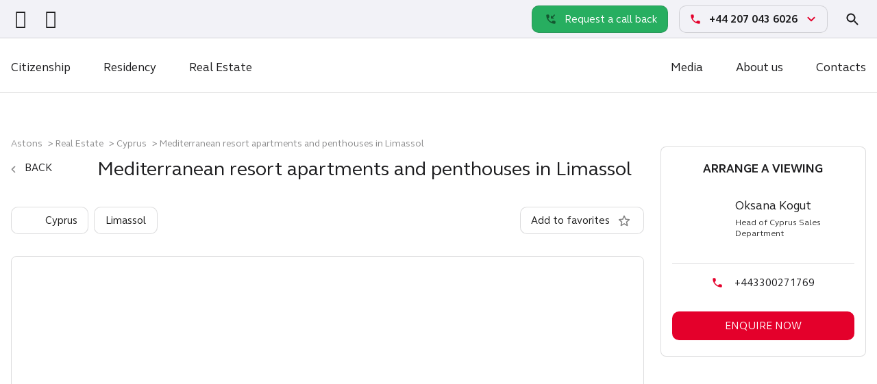

--- FILE ---
content_type: text/html; charset=UTF-8
request_url: https://www.astons.com/property/cyprus/mediterranean-resort-apartments-and-penthouses-in-limassol/
body_size: 61018
content:
<!doctype html>
<html lang="en-GB">
<head><meta charset="UTF-8"><script>if(navigator.userAgent.match(/MSIE|Internet Explorer/i)||navigator.userAgent.match(/Trident\/7\..*?rv:11/i)){var href=document.location.href;if(!href.match(/[?&]nowprocket/)){if(href.indexOf("?")==-1){if(href.indexOf("#")==-1){document.location.href=href+"?nowprocket=1"}else{document.location.href=href.replace("#","?nowprocket=1#")}}else{if(href.indexOf("#")==-1){document.location.href=href+"&nowprocket=1"}else{document.location.href=href.replace("#","&nowprocket=1#")}}}}</script><script>class RocketLazyLoadScripts{constructor(e){this.triggerEvents=e,this.eventOptions={passive:!0},this.userEventListener=this.triggerListener.bind(this),this.delayedScripts={normal:[],async:[],defer:[]},this.allJQueries=[]}_addUserInteractionListener(e){this.triggerEvents.forEach((t=>window.addEventListener(t,e.userEventListener,e.eventOptions)))}_removeUserInteractionListener(e){this.triggerEvents.forEach((t=>window.removeEventListener(t,e.userEventListener,e.eventOptions)))}triggerListener(){this._removeUserInteractionListener(this),"loading"===document.readyState?document.addEventListener("DOMContentLoaded",this._loadEverythingNow.bind(this)):this._loadEverythingNow()}async _loadEverythingNow(){this._delayEventListeners(),this._delayJQueryReady(this),this._handleDocumentWrite(),this._registerAllDelayedScripts(),this._preloadAllScripts(),await this._loadScriptsFromList(this.delayedScripts.normal),await this._loadScriptsFromList(this.delayedScripts.defer),await this._loadScriptsFromList(this.delayedScripts.async),await this._triggerDOMContentLoaded(),await this._triggerWindowLoad(),window.dispatchEvent(new Event("rocket-allScriptsLoaded"))}_registerAllDelayedScripts(){document.querySelectorAll("script[type=rocketlazyloadscript]").forEach((e=>{e.hasAttribute("src")?e.hasAttribute("async")&&!1!==e.async?this.delayedScripts.async.push(e):e.hasAttribute("defer")&&!1!==e.defer||"module"===e.getAttribute("data-rocket-type")?this.delayedScripts.defer.push(e):this.delayedScripts.normal.push(e):this.delayedScripts.normal.push(e)}))}async _transformScript(e){return await this._requestAnimFrame(),new Promise((t=>{const n=document.createElement("script");let r;[...e.attributes].forEach((e=>{let t=e.nodeName;"type"!==t&&("data-rocket-type"===t&&(t="type",r=e.nodeValue),n.setAttribute(t,e.nodeValue))})),e.hasAttribute("src")?(n.addEventListener("load",t),n.addEventListener("error",t)):(n.text=e.text,t()),e.parentNode.replaceChild(n,e)}))}async _loadScriptsFromList(e){const t=e.shift();return t?(await this._transformScript(t),this._loadScriptsFromList(e)):Promise.resolve()}_preloadAllScripts(){var e=document.createDocumentFragment();[...this.delayedScripts.normal,...this.delayedScripts.defer,...this.delayedScripts.async].forEach((t=>{const n=t.getAttribute("src");if(n){const t=document.createElement("link");t.href=n,t.rel="preload",t.as="script",e.appendChild(t)}})),document.head.appendChild(e)}_delayEventListeners(){let e={};function t(t,n){!function(t){function n(n){return e[t].eventsToRewrite.indexOf(n)>=0?"rocket-"+n:n}e[t]||(e[t]={originalFunctions:{add:t.addEventListener,remove:t.removeEventListener},eventsToRewrite:[]},t.addEventListener=function(){arguments[0]=n(arguments[0]),e[t].originalFunctions.add.apply(t,arguments)},t.removeEventListener=function(){arguments[0]=n(arguments[0]),e[t].originalFunctions.remove.apply(t,arguments)})}(t),e[t].eventsToRewrite.push(n)}function n(e,t){let n=e[t];Object.defineProperty(e,t,{get:()=>n||function(){},set(r){e["rocket"+t]=n=r}})}t(document,"DOMContentLoaded"),t(window,"DOMContentLoaded"),t(window,"load"),t(window,"pageshow"),t(document,"readystatechange"),n(document,"onreadystatechange"),n(window,"onload"),n(window,"onpageshow")}_delayJQueryReady(e){let t=window.jQuery;Object.defineProperty(window,"jQuery",{get:()=>t,set(n){if(n&&n.fn&&!e.allJQueries.includes(n)){n.fn.ready=n.fn.init.prototype.ready=function(t){e.domReadyFired?t.bind(document)(n):document.addEventListener("rocket-DOMContentLoaded",(()=>t.bind(document)(n)))};const t=n.fn.on;n.fn.on=n.fn.init.prototype.on=function(){if(this[0]===window){function e(e){return e.split(" ").map((e=>"load"===e||0===e.indexOf("load.")?"rocket-jquery-load":e)).join(" ")}"string"==typeof arguments[0]||arguments[0]instanceof String?arguments[0]=e(arguments[0]):"object"==typeof arguments[0]&&Object.keys(arguments[0]).forEach((t=>{delete Object.assign(arguments[0],{[e(t)]:arguments[0][t]})[t]}))}return t.apply(this,arguments),this},e.allJQueries.push(n)}t=n}})}async _triggerDOMContentLoaded(){this.domReadyFired=!0,await this._requestAnimFrame(),document.dispatchEvent(new Event("rocket-DOMContentLoaded")),await this._requestAnimFrame(),window.dispatchEvent(new Event("rocket-DOMContentLoaded")),await this._requestAnimFrame(),document.dispatchEvent(new Event("rocket-readystatechange")),await this._requestAnimFrame(),document.rocketonreadystatechange&&document.rocketonreadystatechange()}async _triggerWindowLoad(){await this._requestAnimFrame(),window.dispatchEvent(new Event("rocket-load")),await this._requestAnimFrame(),window.rocketonload&&window.rocketonload(),await this._requestAnimFrame(),this.allJQueries.forEach((e=>e(window).trigger("rocket-jquery-load"))),window.dispatchEvent(new Event("rocket-pageshow")),await this._requestAnimFrame(),window.rocketonpageshow&&window.rocketonpageshow()}_handleDocumentWrite(){const e=new Map;document.write=document.writeln=function(t){const n=document.currentScript,r=document.createRange(),i=n.parentElement;let o=e.get(n);void 0===o&&(o=n.nextSibling,e.set(n,o));const a=document.createDocumentFragment();r.setStart(a,0),a.appendChild(r.createContextualFragment(t)),i.insertBefore(a,o)}}async _requestAnimFrame(){return new Promise((e=>requestAnimationFrame(e)))}static run(){const e=new RocketLazyLoadScripts(["keydown","mousemove","touchmove","touchstart","touchend","wheel"]);e._addUserInteractionListener(e)}}RocketLazyLoadScripts.run();</script>
	
		<meta name="viewport" content="width=device-width, initial-scale=1">
	<meta name="yandex-verification" content="946dcc69c4c616a2" />
	<link rel="profile" href="https://gmpg.org/xfn/11">
    <script type="rocketlazyloadscript" data-rocket-type="text/javascript">
        var ajaxurl = "https://www.astons.com/wp-admin/admin-ajax.php";
    </script>
	<meta name='robots' content='index, follow, max-image-preview:large, max-snippet:-1, max-video-preview:-1' />
	<style>img:is([sizes="auto" i], [sizes^="auto," i]) { contain-intrinsic-size: 3000px 1500px }</style>
	<link rel="alternate" href="https://www.astons.com/property/cyprus/mediterranean-resort-apartments-and-penthouses-in-limassol/" hreflang="en" />
<link rel="alternate" href="https://www.astons.com/ru/property/cyprus/apartamenty-i-pentkhausy-na-sredizemnomorskom-kurorte-v-limassole/" hreflang="ru" />

	<!-- This site is optimized with the Yoast SEO Premium plugin v21.7 (Yoast SEO v24.2) - https://yoast.com/wordpress/plugins/seo/ -->
	<title>For Sale Mediterranean Resort Apartments and Penthouses in Limassol from €836000 - Astons</title><link rel="stylesheet" href="https://www.astons.com/wp-content/cache/min/1/e5a3451dc554b0de562e8123bd398dd2.css" media="all" data-minify="1" />
	<meta name="description" content="Mediterranean resort apartments and penthouses in Limassol - Cyprus, €836000. The current suggestions of residential and investment real estate from Astons experts. ☎ +44 207 292-2977." />
	<link rel="canonical" href="https://www.astons.com/property/cyprus/mediterranean-resort-apartments-and-penthouses-in-limassol/" />
	<meta property="og:locale" content="en_GB" />
	<meta property="og:locale:alternate" content="ru_RU" />
	<meta property="og:type" content="article" />
	<meta property="og:title" content="Mediterranean resort apartments and penthouses in Limassol" />
	<meta property="og:description" content="Mediterranean resort apartments and penthouses in Limassol - Cyprus, €836000. The current suggestions of residential and investment real estate from Astons experts. ☎ +44 207 292-2977." />
	<meta property="og:url" content="https://www.astons.com/property/cyprus/mediterranean-resort-apartments-and-penthouses-in-limassol/" />
	<meta property="og:site_name" content="Astons" />
	<meta property="article:publisher" content="https://www.facebook.com/AstonsInRussian" />
	<meta property="article:modified_time" content="2025-11-21T15:37:03+00:00" />
	<meta name="twitter:card" content="summary_large_image" />
	<meta name="twitter:site" content="@astons_uk" />
	<script type="application/ld+json" class="yoast-schema-graph">{"@context":"https://schema.org","@graph":[{"@type":["WebPage","ItemPage"],"@id":"https://www.astons.com/property/cyprus/mediterranean-resort-apartments-and-penthouses-in-limassol/","url":"https://www.astons.com/property/cyprus/mediterranean-resort-apartments-and-penthouses-in-limassol/","name":"For Sale Mediterranean Resort Apartments and Penthouses in Limassol from €836000 - Astons","isPartOf":{"@id":"https://www.astons.com/#website"},"datePublished":"2023-08-13T11:31:07+00:00","dateModified":"2025-11-21T15:37:03+00:00","description":"Mediterranean resort apartments and penthouses in Limassol - Cyprus, €836000. The current suggestions of residential and investment real estate from Astons experts. ☎ +44 207 292-2977.","breadcrumb":{"@id":"https://www.astons.com/property/cyprus/mediterranean-resort-apartments-and-penthouses-in-limassol/#breadcrumb"},"inLanguage":"en-GB","potentialAction":[{"@type":"ReadAction","target":["https://www.astons.com/property/cyprus/mediterranean-resort-apartments-and-penthouses-in-limassol/"]}]},{"@type":"BreadcrumbList","@id":"https://www.astons.com/property/cyprus/mediterranean-resort-apartments-and-penthouses-in-limassol/#breadcrumb","itemListElement":[{"@type":"ListItem","position":1,"name":"Astons","item":"https://www.astons.com/"},{"@type":"ListItem","position":2,"name":"Real Estate","item":"https://www.astons.com/property/"},{"@type":"ListItem","position":3,"name":"Cyprus","item":"https://www.astons.com/property/cyprus/"},{"@type":"ListItem","position":4,"name":"Mediterranean resort apartments and penthouses in Limassol"}]},{"@type":"WebSite","@id":"https://www.astons.com/#website","url":"https://www.astons.com/","name":"Astons","description":"","publisher":{"@id":"https://www.astons.com/#organization"},"potentialAction":[{"@type":"SearchAction","target":{"@type":"EntryPoint","urlTemplate":"https://www.astons.com/?s={search_term_string}"},"query-input":{"@type":"PropertyValueSpecification","valueRequired":true,"valueName":"search_term_string"}}],"inLanguage":"en-GB"},{"@type":"Organization","@id":"https://www.astons.com/#organization","name":"ASTONS MANAGEMENT CONSULTANCIES EST.","url":"https://www.astons.com/","logo":{"@type":"ImageObject","inLanguage":"en-GB","@id":"https://www.astons.com/#/schema/logo/image/","url":"https://www.astons.com/wp-content/uploads/2025/12/cropped-Logo_star_BLACK.png","contentUrl":"https://www.astons.com/wp-content/uploads/2025/12/cropped-Logo_star_BLACK.png","width":512,"height":512,"caption":"ASTONS MANAGEMENT CONSULTANCIES EST."},"image":{"@id":"https://www.astons.com/#/schema/logo/image/"},"sameAs":["https://www.facebook.com/AstonsInRussian","https://x.com/astons_uk","https://www.linkedin.com/company/astons/","https://www.instagram.com/astons.ru/","https://www.youtube.com/@Astons_Russia/","https://t.me/astonspassport"]}]}</script>
	<!-- / Yoast SEO Premium plugin. -->


<link rel='dns-prefetch' href='//www.astons.com' />
<link rel='dns-prefetch' href='//a.omappapi.com' />


<style id='classic-theme-styles-inline-css'>
/*! This file is auto-generated */
.wp-block-button__link{color:#fff;background-color:#32373c;border-radius:9999px;box-shadow:none;text-decoration:none;padding:calc(.667em + 2px) calc(1.333em + 2px);font-size:1.125em}.wp-block-file__button{background:#32373c;color:#fff;text-decoration:none}
</style>
<style id='global-styles-inline-css'>
:root{--wp--preset--aspect-ratio--square: 1;--wp--preset--aspect-ratio--4-3: 4/3;--wp--preset--aspect-ratio--3-4: 3/4;--wp--preset--aspect-ratio--3-2: 3/2;--wp--preset--aspect-ratio--2-3: 2/3;--wp--preset--aspect-ratio--16-9: 16/9;--wp--preset--aspect-ratio--9-16: 9/16;--wp--preset--color--black: #000000;--wp--preset--color--cyan-bluish-gray: #abb8c3;--wp--preset--color--white: #ffffff;--wp--preset--color--pale-pink: #f78da7;--wp--preset--color--vivid-red: #cf2e2e;--wp--preset--color--luminous-vivid-orange: #ff6900;--wp--preset--color--luminous-vivid-amber: #fcb900;--wp--preset--color--light-green-cyan: #7bdcb5;--wp--preset--color--vivid-green-cyan: #00d084;--wp--preset--color--pale-cyan-blue: #8ed1fc;--wp--preset--color--vivid-cyan-blue: #0693e3;--wp--preset--color--vivid-purple: #9b51e0;--wp--preset--gradient--vivid-cyan-blue-to-vivid-purple: linear-gradient(135deg,rgba(6,147,227,1) 0%,rgb(155,81,224) 100%);--wp--preset--gradient--light-green-cyan-to-vivid-green-cyan: linear-gradient(135deg,rgb(122,220,180) 0%,rgb(0,208,130) 100%);--wp--preset--gradient--luminous-vivid-amber-to-luminous-vivid-orange: linear-gradient(135deg,rgba(252,185,0,1) 0%,rgba(255,105,0,1) 100%);--wp--preset--gradient--luminous-vivid-orange-to-vivid-red: linear-gradient(135deg,rgba(255,105,0,1) 0%,rgb(207,46,46) 100%);--wp--preset--gradient--very-light-gray-to-cyan-bluish-gray: linear-gradient(135deg,rgb(238,238,238) 0%,rgb(169,184,195) 100%);--wp--preset--gradient--cool-to-warm-spectrum: linear-gradient(135deg,rgb(74,234,220) 0%,rgb(151,120,209) 20%,rgb(207,42,186) 40%,rgb(238,44,130) 60%,rgb(251,105,98) 80%,rgb(254,248,76) 100%);--wp--preset--gradient--blush-light-purple: linear-gradient(135deg,rgb(255,206,236) 0%,rgb(152,150,240) 100%);--wp--preset--gradient--blush-bordeaux: linear-gradient(135deg,rgb(254,205,165) 0%,rgb(254,45,45) 50%,rgb(107,0,62) 100%);--wp--preset--gradient--luminous-dusk: linear-gradient(135deg,rgb(255,203,112) 0%,rgb(199,81,192) 50%,rgb(65,88,208) 100%);--wp--preset--gradient--pale-ocean: linear-gradient(135deg,rgb(255,245,203) 0%,rgb(182,227,212) 50%,rgb(51,167,181) 100%);--wp--preset--gradient--electric-grass: linear-gradient(135deg,rgb(202,248,128) 0%,rgb(113,206,126) 100%);--wp--preset--gradient--midnight: linear-gradient(135deg,rgb(2,3,129) 0%,rgb(40,116,252) 100%);--wp--preset--font-size--small: 13px;--wp--preset--font-size--medium: 20px;--wp--preset--font-size--large: 36px;--wp--preset--font-size--x-large: 42px;--wp--preset--spacing--20: 0.44rem;--wp--preset--spacing--30: 0.67rem;--wp--preset--spacing--40: 1rem;--wp--preset--spacing--50: 1.5rem;--wp--preset--spacing--60: 2.25rem;--wp--preset--spacing--70: 3.38rem;--wp--preset--spacing--80: 5.06rem;--wp--preset--shadow--natural: 6px 6px 9px rgba(0, 0, 0, 0.2);--wp--preset--shadow--deep: 12px 12px 50px rgba(0, 0, 0, 0.4);--wp--preset--shadow--sharp: 6px 6px 0px rgba(0, 0, 0, 0.2);--wp--preset--shadow--outlined: 6px 6px 0px -3px rgba(255, 255, 255, 1), 6px 6px rgba(0, 0, 0, 1);--wp--preset--shadow--crisp: 6px 6px 0px rgba(0, 0, 0, 1);}:where(.is-layout-flex){gap: 0.5em;}:where(.is-layout-grid){gap: 0.5em;}body .is-layout-flex{display: flex;}.is-layout-flex{flex-wrap: wrap;align-items: center;}.is-layout-flex > :is(*, div){margin: 0;}body .is-layout-grid{display: grid;}.is-layout-grid > :is(*, div){margin: 0;}:where(.wp-block-columns.is-layout-flex){gap: 2em;}:where(.wp-block-columns.is-layout-grid){gap: 2em;}:where(.wp-block-post-template.is-layout-flex){gap: 1.25em;}:where(.wp-block-post-template.is-layout-grid){gap: 1.25em;}.has-black-color{color: var(--wp--preset--color--black) !important;}.has-cyan-bluish-gray-color{color: var(--wp--preset--color--cyan-bluish-gray) !important;}.has-white-color{color: var(--wp--preset--color--white) !important;}.has-pale-pink-color{color: var(--wp--preset--color--pale-pink) !important;}.has-vivid-red-color{color: var(--wp--preset--color--vivid-red) !important;}.has-luminous-vivid-orange-color{color: var(--wp--preset--color--luminous-vivid-orange) !important;}.has-luminous-vivid-amber-color{color: var(--wp--preset--color--luminous-vivid-amber) !important;}.has-light-green-cyan-color{color: var(--wp--preset--color--light-green-cyan) !important;}.has-vivid-green-cyan-color{color: var(--wp--preset--color--vivid-green-cyan) !important;}.has-pale-cyan-blue-color{color: var(--wp--preset--color--pale-cyan-blue) !important;}.has-vivid-cyan-blue-color{color: var(--wp--preset--color--vivid-cyan-blue) !important;}.has-vivid-purple-color{color: var(--wp--preset--color--vivid-purple) !important;}.has-black-background-color{background-color: var(--wp--preset--color--black) !important;}.has-cyan-bluish-gray-background-color{background-color: var(--wp--preset--color--cyan-bluish-gray) !important;}.has-white-background-color{background-color: var(--wp--preset--color--white) !important;}.has-pale-pink-background-color{background-color: var(--wp--preset--color--pale-pink) !important;}.has-vivid-red-background-color{background-color: var(--wp--preset--color--vivid-red) !important;}.has-luminous-vivid-orange-background-color{background-color: var(--wp--preset--color--luminous-vivid-orange) !important;}.has-luminous-vivid-amber-background-color{background-color: var(--wp--preset--color--luminous-vivid-amber) !important;}.has-light-green-cyan-background-color{background-color: var(--wp--preset--color--light-green-cyan) !important;}.has-vivid-green-cyan-background-color{background-color: var(--wp--preset--color--vivid-green-cyan) !important;}.has-pale-cyan-blue-background-color{background-color: var(--wp--preset--color--pale-cyan-blue) !important;}.has-vivid-cyan-blue-background-color{background-color: var(--wp--preset--color--vivid-cyan-blue) !important;}.has-vivid-purple-background-color{background-color: var(--wp--preset--color--vivid-purple) !important;}.has-black-border-color{border-color: var(--wp--preset--color--black) !important;}.has-cyan-bluish-gray-border-color{border-color: var(--wp--preset--color--cyan-bluish-gray) !important;}.has-white-border-color{border-color: var(--wp--preset--color--white) !important;}.has-pale-pink-border-color{border-color: var(--wp--preset--color--pale-pink) !important;}.has-vivid-red-border-color{border-color: var(--wp--preset--color--vivid-red) !important;}.has-luminous-vivid-orange-border-color{border-color: var(--wp--preset--color--luminous-vivid-orange) !important;}.has-luminous-vivid-amber-border-color{border-color: var(--wp--preset--color--luminous-vivid-amber) !important;}.has-light-green-cyan-border-color{border-color: var(--wp--preset--color--light-green-cyan) !important;}.has-vivid-green-cyan-border-color{border-color: var(--wp--preset--color--vivid-green-cyan) !important;}.has-pale-cyan-blue-border-color{border-color: var(--wp--preset--color--pale-cyan-blue) !important;}.has-vivid-cyan-blue-border-color{border-color: var(--wp--preset--color--vivid-cyan-blue) !important;}.has-vivid-purple-border-color{border-color: var(--wp--preset--color--vivid-purple) !important;}.has-vivid-cyan-blue-to-vivid-purple-gradient-background{background: var(--wp--preset--gradient--vivid-cyan-blue-to-vivid-purple) !important;}.has-light-green-cyan-to-vivid-green-cyan-gradient-background{background: var(--wp--preset--gradient--light-green-cyan-to-vivid-green-cyan) !important;}.has-luminous-vivid-amber-to-luminous-vivid-orange-gradient-background{background: var(--wp--preset--gradient--luminous-vivid-amber-to-luminous-vivid-orange) !important;}.has-luminous-vivid-orange-to-vivid-red-gradient-background{background: var(--wp--preset--gradient--luminous-vivid-orange-to-vivid-red) !important;}.has-very-light-gray-to-cyan-bluish-gray-gradient-background{background: var(--wp--preset--gradient--very-light-gray-to-cyan-bluish-gray) !important;}.has-cool-to-warm-spectrum-gradient-background{background: var(--wp--preset--gradient--cool-to-warm-spectrum) !important;}.has-blush-light-purple-gradient-background{background: var(--wp--preset--gradient--blush-light-purple) !important;}.has-blush-bordeaux-gradient-background{background: var(--wp--preset--gradient--blush-bordeaux) !important;}.has-luminous-dusk-gradient-background{background: var(--wp--preset--gradient--luminous-dusk) !important;}.has-pale-ocean-gradient-background{background: var(--wp--preset--gradient--pale-ocean) !important;}.has-electric-grass-gradient-background{background: var(--wp--preset--gradient--electric-grass) !important;}.has-midnight-gradient-background{background: var(--wp--preset--gradient--midnight) !important;}.has-small-font-size{font-size: var(--wp--preset--font-size--small) !important;}.has-medium-font-size{font-size: var(--wp--preset--font-size--medium) !important;}.has-large-font-size{font-size: var(--wp--preset--font-size--large) !important;}.has-x-large-font-size{font-size: var(--wp--preset--font-size--x-large) !important;}
:where(.wp-block-post-template.is-layout-flex){gap: 1.25em;}:where(.wp-block-post-template.is-layout-grid){gap: 1.25em;}
:where(.wp-block-columns.is-layout-flex){gap: 2em;}:where(.wp-block-columns.is-layout-grid){gap: 2em;}
:root :where(.wp-block-pullquote){font-size: 1.5em;line-height: 1.6;}
</style>






















<style id='rocket-lazyload-inline-css'>
.rll-youtube-player{position:relative;padding-bottom:56.23%;height:0;overflow:hidden;max-width:100%;}.rll-youtube-player:focus-within{outline: 2px solid currentColor;outline-offset: 5px;}.rll-youtube-player iframe{position:absolute;top:0;left:0;width:100%;height:100%;z-index:100;background:0 0}.rll-youtube-player img{bottom:0;display:block;left:0;margin:auto;max-width:100%;width:100%;position:absolute;right:0;top:0;border:none;height:auto;-webkit-transition:.4s all;-moz-transition:.4s all;transition:.4s all}.rll-youtube-player img:hover{-webkit-filter:brightness(75%)}.rll-youtube-player .play{height:100%;width:100%;left:0;top:0;position:absolute;background:url(https://www.astons.com/wp-content/plugins/wp-rocket/assets/img/youtube.png) no-repeat center;background-color: transparent !important;cursor:pointer;border:none;}
</style>



<script src="https://www.astons.com/wp-includes/js/jquery/jquery.min.js" id="jquery-core-js" defer></script>
<script type="rocketlazyloadscript" src="https://www.astons.com/wp-includes/js/jquery/jquery-migrate.min.js" id="jquery-migrate-js" defer></script>
<script type="rocketlazyloadscript" src="https://www.astons.com/wp-content/themes/astons/assets/js/intlTelInput.min.js" id="telinput-js" defer></script>
<script id="custom_js-js-extra">
var astons_loadmore_params = {"ajaxurl":"https:\/\/www.astons.com\/wp-admin\/admin-ajax.php","posts":"{\"name\":\"mediterranean-resort-apartments-and-penthouses-in-limassol\",\"post_type\":\"real_estate\",\"real_estate\":\"mediterranean-resort-apartments-and-penthouses-in-limassol\",\"do_not_redirect\":1,\"error\":\"\",\"m\":\"\",\"p\":0,\"post_parent\":\"\",\"subpost\":\"\",\"subpost_id\":\"\",\"attachment\":\"\",\"attachment_id\":0,\"pagename\":\"\",\"page_id\":0,\"second\":\"\",\"minute\":\"\",\"hour\":\"\",\"day\":0,\"monthnum\":0,\"year\":0,\"w\":0,\"category_name\":\"\",\"tag\":\"\",\"cat\":\"\",\"tag_id\":\"\",\"author\":\"\",\"author_name\":\"\",\"feed\":\"\",\"tb\":\"\",\"paged\":0,\"meta_key\":\"\",\"meta_value\":\"\",\"preview\":\"\",\"s\":\"\",\"sentence\":\"\",\"title\":\"\",\"fields\":\"\",\"menu_order\":\"\",\"embed\":\"\",\"category__in\":[],\"category__not_in\":[],\"category__and\":[],\"post__in\":[],\"post__not_in\":[],\"post_name__in\":[],\"tag__in\":[],\"tag__not_in\":[],\"tag__and\":[],\"tag_slug__in\":[],\"tag_slug__and\":[],\"post_parent__in\":[],\"post_parent__not_in\":[],\"author__in\":[],\"author__not_in\":[],\"search_columns\":[],\"tax_query\":[{\"taxonomy\":\"language\",\"field\":\"term_taxonomy_id\",\"terms\":[70],\"operator\":\"IN\"}],\"update_post_term_cache\":true,\"ignore_sticky_posts\":false,\"suppress_filters\":false,\"cache_results\":true,\"update_menu_item_cache\":false,\"lazy_load_term_meta\":true,\"update_post_meta_cache\":true,\"posts_per_page\":10,\"nopaging\":false,\"comments_per_page\":\"50\",\"no_found_rows\":false,\"order\":\"DESC\"}","current_page":"1","max_page":"0","first_page":"https:\/\/www.astons.com\/property\/cyprus\/mediterranean-resort-apartments-and-penthouses-in-limassol\/","pagename":"","country_filter":"","city_filter":"","property_filter":"","bedrooms_filter":null,"price_filter":null,"is_tax":"","slug_tax":"","top_term":"cyprus","the_ID":"39684","property_type":"apartments","brochure":null,"is_singular":"1"};
</script>
<script type="rocketlazyloadscript" data-minify="1" src="https://www.astons.com/wp-content/cache/min/1/wp-content/themes/astons/assets/js/custom.js?ver=1766582656" id="custom_js-js" defer></script>
<script src="https://www.astons.com/wp-content/themes/astons/assets/slick/slick.min.js" id="slick_js-js" defer></script>
<script type="rocketlazyloadscript" src="https://www.astons.com/wp-content/plugins/elementor/assets/lib/font-awesome/js/v4-shims.min.js" id="font-awesome-4-shim-js" defer></script>
<script id="ecs_ajax_load-js-extra">
var ecs_ajax_params = {"ajaxurl":"https:\/\/www.astons.com\/wp-admin\/admin-ajax.php","posts":"{\"name\":\"mediterranean-resort-apartments-and-penthouses-in-limassol\",\"post_type\":\"real_estate\",\"real_estate\":\"mediterranean-resort-apartments-and-penthouses-in-limassol\",\"do_not_redirect\":1,\"error\":\"\",\"m\":\"\",\"p\":0,\"post_parent\":\"\",\"subpost\":\"\",\"subpost_id\":\"\",\"attachment\":\"\",\"attachment_id\":0,\"pagename\":\"\",\"page_id\":0,\"second\":\"\",\"minute\":\"\",\"hour\":\"\",\"day\":0,\"monthnum\":0,\"year\":0,\"w\":0,\"category_name\":\"\",\"tag\":\"\",\"cat\":\"\",\"tag_id\":\"\",\"author\":\"\",\"author_name\":\"\",\"feed\":\"\",\"tb\":\"\",\"paged\":0,\"meta_key\":\"\",\"meta_value\":\"\",\"preview\":\"\",\"s\":\"\",\"sentence\":\"\",\"title\":\"\",\"fields\":\"\",\"menu_order\":\"\",\"embed\":\"\",\"category__in\":[],\"category__not_in\":[],\"category__and\":[],\"post__in\":[],\"post__not_in\":[],\"post_name__in\":[],\"tag__in\":[],\"tag__not_in\":[],\"tag__and\":[],\"tag_slug__in\":[],\"tag_slug__and\":[],\"post_parent__in\":[],\"post_parent__not_in\":[],\"author__in\":[],\"author__not_in\":[],\"search_columns\":[],\"tax_query\":[{\"taxonomy\":\"language\",\"field\":\"term_taxonomy_id\",\"terms\":[70],\"operator\":\"IN\"}],\"update_post_term_cache\":true,\"ignore_sticky_posts\":false,\"suppress_filters\":false,\"cache_results\":true,\"update_menu_item_cache\":false,\"lazy_load_term_meta\":true,\"update_post_meta_cache\":true,\"posts_per_page\":10,\"nopaging\":false,\"comments_per_page\":\"50\",\"no_found_rows\":false,\"order\":\"DESC\"}"};
</script>
<script data-minify="1" src="https://www.astons.com/wp-content/cache/min/1/wp-content/plugins/ele-custom-skin/assets/js/ecs_ajax_pagination.js?ver=1766582656" id="ecs_ajax_load-js" defer></script>
<script type="rocketlazyloadscript" data-minify="1" src="https://www.astons.com/wp-content/cache/min/1/wp-content/plugins/ele-custom-skin/assets/js/ecs.js?ver=1766582656" id="ecs-script-js" defer></script>
<link rel="https://api.w.org/" href="https://www.astons.com/wp-json/" /><meta name="generator" content="WordPress 6.7.1" />
<link rel='shortlink' href='https://www.astons.com/?p=39684' />
<link rel="alternate" title="oEmbed (JSON)" type="application/json+oembed" href="https://www.astons.com/wp-json/oembed/1.0/embed?url=https%3A%2F%2Fwww.astons.com%2Fproperty%2Fcyprus%2Fmediterranean-resort-apartments-and-penthouses-in-limassol%2F" />
<link rel="alternate" title="oEmbed (XML)" type="text/xml+oembed" href="https://www.astons.com/wp-json/oembed/1.0/embed?url=https%3A%2F%2Fwww.astons.com%2Fproperty%2Fcyprus%2Fmediterranean-resort-apartments-and-penthouses-in-limassol%2F&#038;format=xml" />
<meta name="generator" content="Elementor 3.26.4; features: additional_custom_breakpoints; settings: css_print_method-external, google_font-enabled, font_display-swap">
			<style>
				.e-con.e-parent:nth-of-type(n+4):not(.e-lazyloaded):not(.e-no-lazyload),
				.e-con.e-parent:nth-of-type(n+4):not(.e-lazyloaded):not(.e-no-lazyload) * {
					background-image: none !important;
				}
				@media screen and (max-height: 1024px) {
					.e-con.e-parent:nth-of-type(n+3):not(.e-lazyloaded):not(.e-no-lazyload),
					.e-con.e-parent:nth-of-type(n+3):not(.e-lazyloaded):not(.e-no-lazyload) * {
						background-image: none !important;
					}
				}
				@media screen and (max-height: 640px) {
					.e-con.e-parent:nth-of-type(n+2):not(.e-lazyloaded):not(.e-no-lazyload),
					.e-con.e-parent:nth-of-type(n+2):not(.e-lazyloaded):not(.e-no-lazyload) * {
						background-image: none !important;
					}
				}
			</style>
			<link rel="icon" href="https://www.astons.com/wp-content/uploads/2025/12/favicon-150x150.png" sizes="32x32" />
<link rel="icon" href="https://www.astons.com/wp-content/uploads/2025/12/favicon-300x300.png" sizes="192x192" />
<link rel="apple-touch-icon" href="https://www.astons.com/wp-content/uploads/2025/12/favicon-300x300.png" />
<meta name="msapplication-TileImage" content="https://www.astons.com/wp-content/uploads/2025/12/favicon-300x300.png" />
		<style id="wp-custom-css">
			@media (max-width: 767px){
.book-call-popup.book-popup .container {
    height: calc(100vh - 190px);
}
	.book-popup.active-popup {top: 49%;}
	
	
}

.button-content:not(:hover) {
	border-radius: 10px 10px 10px 10px
}

.country-container .button-content {
	border-radius: 10px 10px 10px 10px
}

.lang-dropdown:hover > a,
.phone-dropdown:hover > a {
    border-top-left-radius: 15px;
    border-top-right-radius: 15px;
}

.templ-bl .elementor-button,
div[id^=om-] * button,
div[id^=om-] * button:hover,
.head-slider .elementor-button,
.testimonial-popup .testimonial-popup-form-footer .all,
.btn-style-single,
.media-list-section .show-all-btn a,
.news-and-events-list .flex-cats ul li span,
.pagination-main-estate .arrows-pag .arr-cont,
.load-more-btn-estate button,
.search-real .search-btn button,
.arrange .btn-group a, .arrange .button-brochure,
a.elementor-button.elementor-button-link.elementor-size-sm,
.property-slider .flex-container .view a,
.slick-arrow,
.res-banner .book-cta a,
.cf-7-style .wpcf7-submit,
.book-a-call-form form .cancel-form a,
.book-a-call-form form .cancel-form span,
.little-col .btn-group a.map-show,
.little-col .btn-group a,
.home-banner-carousel .slider-items .bg-img-container .slider-btn a,
.req-call-btn a.elementor-button {
    font-family: "FSElliotPro", Sans-serif;
    font-size: 15px!important;
    font-weight: 400!important;
    line-height: 18.15px!important;
    border-radius: 10px 10px 10px 10px!important;
}

.test-car .slick-arrow,
.arr-top .slick-arrow {
    width: 42px;
    height: 42px;
}

.test-car .slick-arrow svg,
.arr-top .slick-arrow svg {
    width: 18px;
    height: 18px;
}

.book-a-call-form form .cancel-form a, .book-a-call-form form .cancel-form span {
	line-height: 24px!important;
}		</style>
		<noscript><style id="rocket-lazyload-nojs-css">.rll-youtube-player, [data-lazy-src]{display:none !important;}</style></noscript><!-- Google Tag Manager -->
<script type="rocketlazyloadscript">(function(w,d,s,l,i){w[l]=w[l]||[];w[l].push({'gtm.start':
new Date().getTime(),event:'gtm.js'});var f=d.getElementsByTagName(s)[0],
j=d.createElement(s),dl=l!='dataLayer'?'&l='+l:'';j.async=true;j.src=
'https://www.googletagmanager.com/gtm.js?id='+i+dl;f.parentNode.insertBefore(j,f);
})(window,document,'script','dataLayer','GTM-KL8GNJX');</script>
<!-- End Google Tag Manager -->

<script type="rocketlazyloadscript">
	maestra = window.maestra || function() { maestra.queue.push(arguments); };
	maestra.queue = maestra.queue || [];
	maestra('create', {
		endpointId: 'astons.com',
		serviceWorkerPath: "/maestra-services-worker.js",
  		firebaseMessagingSenderId: "640485575510"
	});
	maestra("webpush.create");
</script>
<script type="rocketlazyloadscript" data-minify="1" src="https://www.astons.com/wp-content/cache/min/1/scripts/v1/tracker.js?ver=1766582656" async></script>
<style id='asp-basic'>@keyframes aspAnFadeIn{0%{opacity:0}50%{opacity:0.6}100%{opacity:1}}@-webkit-keyframes aspAnFadeIn{0%{opacity:0}50%{opacity:0.6}100%{opacity:1}}@keyframes aspAnFadeOut{0%{opacity:1}50%{opacity:0.6}100%{opacity:0}}@-webkit-keyframes aspAnFadeOut{0%{opacity:1}50%{opacity:0.6}100%{opacity:0}}@keyframes aspAnFadeInDrop{0%{opacity:0;transform:translate(0,-50px)}100%{opacity:1;transform:translate(0,0)}}@-webkit-keyframes aspAnFadeInDrop{0%{opacity:0;transform:translate(0,-50px);-webkit-transform:translate(0,-50px)}100%{opacity:1;transform:translate(0,0);-webkit-transform:translate(0,0)}}@keyframes aspAnFadeOutDrop{0%{opacity:1;transform:translate(0,0);-webkit-transform:translate(0,0)}100%{opacity:0;transform:translate(0,-50px);-webkit-transform:translate(0,-50px)}}@-webkit-keyframes aspAnFadeOutDrop{0%{opacity:1;transform:translate(0,0);-webkit-transform:translate(0,0)}100%{opacity:0;transform:translate(0,-50px);-webkit-transform:translate(0,-50px)}}div.ajaxsearchpro.asp_an_fadeIn,div.ajaxsearchpro.asp_an_fadeOut,div.ajaxsearchpro.asp_an_fadeInDrop,div.ajaxsearchpro.asp_an_fadeOutDrop{-webkit-animation-duration:100ms;animation-duration:100ms;-webkit-animation-fill-mode:forwards;animation-fill-mode:forwards}.asp_an_fadeIn,div.ajaxsearchpro.asp_an_fadeIn{animation-name:aspAnFadeIn;-webkit-animation-name:aspAnFadeIn}.asp_an_fadeOut,div.ajaxsearchpro.asp_an_fadeOut{animation-name:aspAnFadeOut;-webkit-animation-name:aspAnFadeOut}div.ajaxsearchpro.asp_an_fadeInDrop{animation-name:aspAnFadeInDrop;-webkit-animation-name:aspAnFadeInDrop}div.ajaxsearchpro.asp_an_fadeOutDrop{animation-name:aspAnFadeOutDrop;-webkit-animation-name:aspAnFadeOutDrop}div.ajaxsearchpro.asp_main_container{transition:width 130ms linear;-webkit-transition:width 130ms linear}asp_w_container,div.asp_w.ajaxsearchpro,div.asp_w.asp_r,div.asp_w.asp_s,div.asp_w.asp_sb,div.asp_w.asp_sb *{-webkit-box-sizing:content-box;-moz-box-sizing:content-box;-ms-box-sizing:content-box;-o-box-sizing:content-box;box-sizing:content-box;padding:0;margin:0;border:0;border-radius:0;text-transform:none;text-shadow:none;box-shadow:none;text-decoration:none;text-align:left;text-indent:initial;letter-spacing:normal;font-display:swap}div.asp_w_container div[id*=__original__]{display:none !important}div.asp_w.ajaxsearchpro{-webkit-box-sizing:border-box;-moz-box-sizing:border-box;-ms-box-sizing:border-box;-o-box-sizing:border-box;box-sizing:border-box}div.asp_w.asp_r,div.asp_w.asp_r *{-webkit-touch-callout:none;-webkit-user-select:none;-khtml-user-select:none;-moz-user-select:none;-ms-user-select:none;user-select:none}div.asp_w.ajaxsearchpro input[type=text]::-ms-clear{display:none;width :0;height:0}div.asp_w.ajaxsearchpro input[type=text]::-ms-reveal{display:none;width :0;height:0}div.asp_w.ajaxsearchpro input[type="search"]::-webkit-search-decoration,div.asp_w.ajaxsearchpro input[type="search"]::-webkit-search-cancel-button,div.asp_w.ajaxsearchpro input[type="search"]::-webkit-search-results-button,div.asp_w.ajaxsearchpro input[type="search"]::-webkit-search-results-decoration{display:none}div.asp_w.ajaxsearchpro input[type="search"]{appearance:auto !important;-webkit-appearance:none !important}.clear{clear:both}.asp_clear{display:block !important;clear:both !important;margin:0 !important;padding:0 !important;width:auto !important;height:0 !important}.hiddend{display:none !important}div.asp_w.ajaxsearchpro{width:100%;height:auto;border-radius:0;background:rgba(255,255,255,0);overflow:hidden}div.asp_w.ajaxsearchpro.asp_non_compact{min-width:200px}#asp_absolute_overlay{width:0;height:0;position:fixed;background:rgba(255,255,255,0.5);top:0;left:0;display:block;z-index:0;opacity:0;transition:opacity 200ms linear;-webkit-transition:opacity 200ms linear}div.asp_m.ajaxsearchpro .proinput input:before,div.asp_m.ajaxsearchpro .proinput input:after,div.asp_m.ajaxsearchpro .proinput form:before,div.asp_m.ajaxsearchpro .proinput form:after{display:none}div.asp_w.ajaxsearchpro textarea:focus,div.asp_w.ajaxsearchpro input:focus{outline:none}div.asp_m.ajaxsearchpro .probox .proinput input::-ms-clear{display:none}div.asp_m.ajaxsearchpro .probox{width:auto;border-radius:5px;background:#FFF;overflow:hidden;border:1px solid #FFF;box-shadow:1px 0 3px #CCC inset;display:-webkit-flex;display:flex;-webkit-flex-direction:row;flex-direction:row;direction:ltr;align-items:stretch;isolation:isolate}div.asp_m.ajaxsearchpro .probox .proinput{width:1px;height:100%;float:left;box-shadow:none;position:relative;flex:1 1 auto;-webkit-flex:1 1 auto;z-index:0}div.asp_m.ajaxsearchpro .probox .proinput form{height:100%;margin:0 !important;padding:0 !important}div.asp_m.ajaxsearchpro .probox .proinput input{height:100%;width:100%;border:0;background:transparent;box-shadow:none;padding:0;left:0;padding-top:2px;min-width:120px;min-height:unset;max-height:unset}div.asp_m.ajaxsearchpro .probox .proinput input.autocomplete{border:0;background:transparent;width:100%;box-shadow:none;margin:0;padding:0;left:0}div.asp_m.ajaxsearchpro .probox .proinput.iepaddingfix{padding-top:0}div.asp_m.ajaxsearchpro .probox .proloading,div.asp_m.ajaxsearchpro .probox .proclose,div.asp_m.ajaxsearchpro .probox .promagnifier,div.asp_m.ajaxsearchpro .probox .prosettings{width:20px;height:20px;min-width:unset;min-height:unset;background:none;background-size:20px 20px;float:right;box-shadow:none;margin:0;padding:0;z-index:1}div.asp_m.ajaxsearchpro button.promagnifier:focus-visible{box-shadow:inset 0 0 0 2px rgba(0,0,0,0.4)}div.asp_m.ajaxsearchpro .probox .proloading,div.asp_m.ajaxsearchpro .probox .proclose{background-position:center center;display:none;background-size:auto;background-repeat:no-repeat;background-color:transparent}div.asp_m.ajaxsearchpro .probox .proloading{padding:2px;box-sizing:border-box}div.asp_m.ajaxsearchpro .probox .proclose{position:relative;cursor:pointer;z-index:2}div.asp_m.ajaxsearchpro .probox .promagnifier .innericon,div.asp_m.ajaxsearchpro .probox .prosettings .innericon,div.asp_m.ajaxsearchpro .probox .proclose .innericon{background-size:20px 20px;background-position:center center;background-repeat:no-repeat;background-color:transparent;width:100%;height:100%;line-height:initial;text-align:center;overflow:hidden}div.asp_m.ajaxsearchpro .probox .promagnifier .innericon svg,div.asp_m.ajaxsearchpro .probox .prosettings .innericon svg,div.asp_m.ajaxsearchpro .probox .proloading svg{height:100%;width:22px;vertical-align:baseline;display:inline-block}div.asp_m.ajaxsearchpro .probox .proclose svg{background:#333;position:absolute;top:50%;width:20px;height:20px;left:50%;fill:#fefefe;box-sizing:border-box;box-shadow:0 0 0 2px rgba(255,255,255,0.9)}.opacityOne{opacity:1}.opacityZero{opacity:0}div.asp_w.asp_s [disabled].noUi-connect,div.asp_w.asp_s [disabled] .noUi-connect{background:#B8B8B8}div.asp_w.asp_s [disabled] .noUi-handle{cursor:not-allowed}div.asp_w.asp_r p.showmore{display:none;margin:0}div.asp_w.asp_r.asp_more_res_loading p.showmore a,div.asp_w.asp_r.asp_more_res_loading p.showmore a span{color:transparent !important}@-webkit-keyframes shm-rot-simple{0%{-webkit-transform:rotate(0deg);transform:rotate(0deg);opacity:1}50%{-webkit-transform:rotate(180deg);transform:rotate(180deg);opacity:0.85}100%{-webkit-transform:rotate(360deg);transform:rotate(360deg);opacity:1}}@keyframes shm-rot-simple{0%{-webkit-transform:rotate(0deg);transform:rotate(0deg);opacity:1}50%{-webkit-transform:rotate(180deg);transform:rotate(180deg);opacity:0.85}100%{-webkit-transform:rotate(360deg);transform:rotate(360deg);opacity:1}}div.asp_w.asp_r div.asp_showmore_container{position:relative}div.asp_w.asp_r. div.asp_moreres_loader{display:none;position:absolute;width:100%;height:100%;top:0;left:0;background:rgba(255,255,255,0.2)}div.asp_w.asp_r.asp_more_res_loading div.asp_moreres_loader{display:block !important}div.asp_w.asp_r div.asp_moreres_loader-inner{height:24px;width:24px;animation:shm-rot-simple 0.8s infinite linear;-webkit-animation:shm-rot-simple 0.8s infinite linear;border:4px solid #353535;border-right-color:transparent;border-radius:50%;box-sizing:border-box;position:absolute;top:50%;margin:-12px auto auto -12px;left:50%}div.asp_hidden_data,div.asp_hidden_data *{display:none}div.asp_w.asp_r{display:none}div.asp_w.asp_r *{text-decoration:none;text-shadow:none}div.asp_w.asp_r .results{overflow:hidden;width:auto;height:0;margin:0;padding:0}div.asp_w.asp_r .asp_nores{display:flex;flex-wrap:wrap;gap:8px;overflow:hidden;width:auto;height:auto;position:relative;z-index:2}div.asp_w.asp_r .results .item{overflow:hidden;width:auto;margin:0;padding:3px;position:relative;background:#f4f4f4;border-left:1px solid rgba(255,255,255,0.6);border-right:1px solid rgba(255,255,255,0.4)}div.asp_w.asp_r .results .item,div.asp_w.asp_r .results .asp_group_header{animation-delay:0s;animation-duration:0.5s;animation-fill-mode:both;animation-timing-function:ease;backface-visibility:hidden;-webkit-animation-delay:0s;-webkit-animation-duration:0.5s;-webkit-animation-fill-mode:both;-webkit-animation-timing-function:ease;-webkit-backface-visibility:hidden}div.asp_w.asp_r .results .item .asp_image{overflow:hidden;background:transparent;padding:0;float:left;background-position:center;background-size:cover;position:relative}div.asp_w.asp_r .results .asp_image canvas{display:none}div.asp_w.asp_r .results .asp_image .asp_item_canvas{position:absolute;top:0;left:0;right:0;bottom:0;margin:0;width:100%;height:100%;z-index:1;display:block;opacity:1;background-position:inherit;background-size:inherit;transition:opacity 0.5s}div.asp_w.asp_r .results .item:hover .asp_image .asp_item_canvas,div.asp_w.asp_r .results figure:hover .asp_image .asp_item_canvas{opacity:0}div.asp_w.asp_r a.asp_res_image_url,div.asp_w.asp_r a.asp_res_image_url:hover,div.asp_w.asp_r a.asp_res_image_url:focus,div.asp_w.asp_r a.asp_res_image_url:active{box-shadow:none !important;border:none !important;margin:0 !important;padding:0 !important;display:inline !important}div.asp_w.asp_r .results .item .asp_image_auto{width:auto !important;height:auto !important}div.asp_w.asp_r .results .item .asp_image img{width:100%;height:100%}div.asp_w.asp_r .results a span.overlap{position:absolute;width:100%;height:100%;top:0;left:0;z-index:1}div.asp_w.asp_r .resdrg{height:auto}div.asp_w.ajaxsearchpro .asp_results_group{margin:10px 0 0 0}div.asp_w.ajaxsearchpro .asp_results_group:first-of-type{margin:0 !important}div.asp_w.asp_r.vertical .results .item:first-child{border-radius:0}div.asp_w.asp_r.vertical .results .item:last-child{border-radius:0;margin-bottom:0}div.asp_w.asp_r.vertical .results .item:last-child:after{height:0;margin:0;width:0}.asp_two_column{margin:8px 0 12px 0}.asp_two_column .asp_two_column_first,.asp_two_column .asp_two_column_last{width:48%;padding:1% 2% 1% 0;float:left;box-sizing:content-box}.asp_two_column .asp_two_column_last{padding:1% 0 1% 2%}.asp_shortcodes_container{display:-webkit-flex;display:flex;-webkit-flex-wrap:wrap;flex-wrap:wrap;margin:-10px 0 12px -10px;box-sizing:border-box}.asp_shortcodes_container .asp_shortcode_column{-webkit-flex-grow:0;flex-grow:0;-webkit-flex-shrink:1;flex-shrink:1;min-width:120px;padding:10px 0 0 10px;flex-basis:33%;-webkit-flex-basis:33%;box-sizing:border-box}p.asp-try{color:#555;font-size:14px;margin-top:5px;line-height:28px;font-weight:300;visibility:hidden}p.asp-try a{color:#FFB556;margin-left:10px;cursor:pointer;display:inline-block}.asp_ac_autocomplete,.asp_ac_autocomplete div,.asp_ac_autocomplete span{}.asp_ac_autocomplete{display:inline;position:relative;word-spacing:normal;text-transform:none;text-indent:0;text-shadow:none;text-align:start}.asp_ac_autocomplete .asp_ac_autocomplete_dropdown{position:absolute;border:1px solid #ccc;border-top-color:#d9d9d9;box-shadow:0 2px 4px rgba(0,0,0,0.2);-webkit-box-shadow:0 2px 4px rgba(0,0,0,0.2);cursor:default;display:none;z-index:1001;margin-top:-1px;background-color:#fff;min-width:100%;overflow:auto}.asp_ac_autocomplete .asp_ac_autocomplete_hint{position:absolute;z-index:1;color:#ccc !important;-webkit-text-fill-color:#ccc !important;text-fill-color:#ccc !important;overflow:hidden !important;white-space:pre !important}.asp_ac_autocomplete .asp_ac_autocomplete_hint span{color:transparent;opacity:0.0}.asp_ac_autocomplete .asp_ac_autocomplete_dropdown>div{background:#fff;white-space:nowrap;cursor:pointer;line-height:1.5em;padding:2px 0 2px 0}.asp_ac_autocomplete .asp_ac_autocomplete_dropdown>div.active{background:#0097CF;color:#FFF}.rtl .asp_content,.rtl .asp_nores,.rtl .asp_content *,.rtl .asp_nores *,.rtl .searchsettings form{text-align:right !important;direction:rtl !important}.rtl .asp_nores>*{display:inline-block}.rtl .searchsettings .asp_option{flex-direction:row-reverse !important;-webkit-flex-direction:row-reverse !important}.rtl .asp_option{direction:ltr}.rtl .asp_label,.rtl .asp_option div.asp_option_label{text-align:right !important}.rtl .asp_label{max-width:1000px !important;width:100%;direction:rtl !important}.rtl .asp_label input[type=radio]{margin:0 0 0 6px !important}.rtl .asp_option_cat_level-0 div.asp_option_label{font-weight:bold !important}.rtl fieldset .asp_option_cat_level-1{margin-right:12px !important;margin-left:0}.rtl fieldset .asp_option_cat_level-2{margin-right:24px !important;margin-left:0}.rtl fieldset .asp_option_cat_level-3{margin-right:36px !important;margin-left:0}.rtl .searchsettings legend{text-align:right !important;display:block;width:100%}.rtl .searchsettings input[type=text],.rtl .searchsettings select{direction:rtl !important;text-align:right !important}.rtl div.asp_w.asp_s.searchsettings form,.rtl div.asp_w.asp_sb.searchsettings form{flex-direction:row-reverse !important}.rtl div.horizontal.asp_r div.item{float:right !important}.rtl p.asp-try{direction:rtl;text-align:right;margin-right:10px;width:auto !important}.asp_elementor_nores{text-align:center}.elementor-sticky__spacer .asp_w,.elementor-sticky__spacer .asp-try{visibility:hidden !important;opacity:0 !important;z-index:-1 !important}body span.asp_single_highlighted_1{display:inline !important;color:rgba(217,49,43,1) !important;background-color:rgba(238,238,238,1) !important}</style><style id='asp-instance-1'>div[id*='ajaxsearchpro1_'] div.asp_loader,div[id*='ajaxsearchpro1_'] div.asp_loader *{box-sizing:border-box !important;margin:0;padding:0;box-shadow:none}div[id*='ajaxsearchpro1_'] div.asp_loader{box-sizing:border-box;display:flex;flex:0 1 auto;flex-direction:column;flex-grow:0;flex-shrink:0;flex-basis:28px;max-width:100%;max-height:100%;align-items:center;justify-content:center}div[id*='ajaxsearchpro1_'] div.asp_loader-inner{width:100%;margin:0 auto;text-align:center;height:100%}@-webkit-keyframes rotate-simple{0%{-webkit-transform:rotate(0deg);transform:rotate(0deg)}50%{-webkit-transform:rotate(180deg);transform:rotate(180deg)}100%{-webkit-transform:rotate(360deg);transform:rotate(360deg)}}@keyframes rotate-simple{0%{-webkit-transform:rotate(0deg);transform:rotate(0deg)}50%{-webkit-transform:rotate(180deg);transform:rotate(180deg)}100%{-webkit-transform:rotate(360deg);transform:rotate(360deg)}}div[id*='ajaxsearchpro1_'] div.asp_simple-circle{margin:0;height:100%;width:100%;animation:rotate-simple 0.8s infinite linear;-webkit-animation:rotate-simple 0.8s infinite linear;border:4px solid rgb(255,255,255);border-right-color:transparent;border-radius:50%;box-sizing:border-box}div[id*='ajaxsearchprores1_'] .asp_res_loader div.asp_loader,div[id*='ajaxsearchprores1_'] .asp_res_loader div.asp_loader *{box-sizing:border-box !important;margin:0;padding:0;box-shadow:none}div[id*='ajaxsearchprores1_'] .asp_res_loader div.asp_loader{box-sizing:border-box;display:flex;flex:0 1 auto;flex-direction:column;flex-grow:0;flex-shrink:0;flex-basis:28px;max-width:100%;max-height:100%;align-items:center;justify-content:center}div[id*='ajaxsearchprores1_'] .asp_res_loader div.asp_loader-inner{width:100%;margin:0 auto;text-align:center;height:100%}@-webkit-keyframes rotate-simple{0%{-webkit-transform:rotate(0deg);transform:rotate(0deg)}50%{-webkit-transform:rotate(180deg);transform:rotate(180deg)}100%{-webkit-transform:rotate(360deg);transform:rotate(360deg)}}@keyframes rotate-simple{0%{-webkit-transform:rotate(0deg);transform:rotate(0deg)}50%{-webkit-transform:rotate(180deg);transform:rotate(180deg)}100%{-webkit-transform:rotate(360deg);transform:rotate(360deg)}}div[id*='ajaxsearchprores1_'] .asp_res_loader div.asp_simple-circle{margin:0;height:100%;width:100%;animation:rotate-simple 0.8s infinite linear;-webkit-animation:rotate-simple 0.8s infinite linear;border:4px solid rgb(255,255,255);border-right-color:transparent;border-radius:50%;box-sizing:border-box}#ajaxsearchpro1_1 div.asp_loader,#ajaxsearchpro1_2 div.asp_loader,#ajaxsearchpro1_1 div.asp_loader *,#ajaxsearchpro1_2 div.asp_loader *{box-sizing:border-box !important;margin:0;padding:0;box-shadow:none}#ajaxsearchpro1_1 div.asp_loader,#ajaxsearchpro1_2 div.asp_loader{box-sizing:border-box;display:flex;flex:0 1 auto;flex-direction:column;flex-grow:0;flex-shrink:0;flex-basis:28px;max-width:100%;max-height:100%;align-items:center;justify-content:center}#ajaxsearchpro1_1 div.asp_loader-inner,#ajaxsearchpro1_2 div.asp_loader-inner{width:100%;margin:0 auto;text-align:center;height:100%}@-webkit-keyframes rotate-simple{0%{-webkit-transform:rotate(0deg);transform:rotate(0deg)}50%{-webkit-transform:rotate(180deg);transform:rotate(180deg)}100%{-webkit-transform:rotate(360deg);transform:rotate(360deg)}}@keyframes rotate-simple{0%{-webkit-transform:rotate(0deg);transform:rotate(0deg)}50%{-webkit-transform:rotate(180deg);transform:rotate(180deg)}100%{-webkit-transform:rotate(360deg);transform:rotate(360deg)}}#ajaxsearchpro1_1 div.asp_simple-circle,#ajaxsearchpro1_2 div.asp_simple-circle{margin:0;height:100%;width:100%;animation:rotate-simple 0.8s infinite linear;-webkit-animation:rotate-simple 0.8s infinite linear;border:4px solid rgb(255,255,255);border-right-color:transparent;border-radius:50%;box-sizing:border-box}@-webkit-keyframes asp_an_fadeInDown{0%{opacity:0;-webkit-transform:translateY(-20px)}100%{opacity:1;-webkit-transform:translateY(0)}}@keyframes asp_an_fadeInDown{0%{opacity:0;transform:translateY(-20px)}100%{opacity:1;transform:translateY(0)}}.asp_an_fadeInDown{-webkit-animation-name:asp_an_fadeInDown;animation-name:asp_an_fadeInDown}div.asp_r.asp_r_1,div.asp_r.asp_r_1 *,div.asp_m.asp_m_1,div.asp_m.asp_m_1 *,div.asp_s.asp_s_1,div.asp_s.asp_s_1 *{-webkit-box-sizing:content-box;-moz-box-sizing:content-box;-ms-box-sizing:content-box;-o-box-sizing:content-box;box-sizing:content-box;border:0;border-radius:0;text-transform:none;text-shadow:none;box-shadow:none;text-decoration:none;text-align:left;letter-spacing:normal}div.asp_r.asp_r_1,div.asp_m.asp_m_1,div.asp_s.asp_s_1{-webkit-box-sizing:border-box;-moz-box-sizing:border-box;-ms-box-sizing:border-box;-o-box-sizing:border-box;box-sizing:border-box}div.asp_r.asp_r_1,div.asp_r.asp_r_1 *,div.asp_m.asp_m_1,div.asp_m.asp_m_1 *,div.asp_s.asp_s_1,div.asp_s.asp_s_1 *{padding:0;margin:0}.wpdreams_clear{clear:both}.asp_w_container_1{width:100%}#ajaxsearchpro1_1,#ajaxsearchpro1_2,div.asp_m.asp_m_1{width:100%;height:auto;max-height:none;border-radius:5px;background:#d1eaff;margin-top:0;margin-bottom:0;background-image:-moz-radial-gradient(center,ellipse cover,rgb(225,99,92),rgb(225,99,92));background-image:-webkit-gradient(radial,center center,0px,center center,100%,rgb(225,99,92),rgb(225,99,92));background-image:-webkit-radial-gradient(center,ellipse cover,rgb(225,99,92),rgb(225,99,92));background-image:-o-radial-gradient(center,ellipse cover,rgb(225,99,92),rgb(225,99,92));background-image:-ms-radial-gradient(center,ellipse cover,rgb(225,99,92),rgb(225,99,92));background-image:radial-gradient(ellipse at center,rgb(225,99,92),rgb(225,99,92));overflow:hidden;border:0 none rgb(141,213,239);border-radius:0;box-shadow:none}#ajaxsearchpro1_1 .probox,#ajaxsearchpro1_2 .probox,div.asp_m.asp_m_1 .probox{margin:0;height:34px;background:transparent;border:0 solid rgb(104,174,199);border-radius:0;box-shadow:none}p[id*=asp-try-1]{color:rgb(85,85,85) !important;display:block}div.asp_main_container+[id*=asp-try-1]{width:100%}p[id*=asp-try-1] a{color:rgb(255,181,86) !important}p[id*=asp-try-1] a:after{color:rgb(85,85,85) !important;display:inline;content:','}p[id*=asp-try-1] a:last-child:after{display:none}#ajaxsearchpro1_1 .probox .proinput,#ajaxsearchpro1_2 .probox .proinput,div.asp_m.asp_m_1 .probox .proinput{font-weight:normal;font-family:"Open Sans";color:rgb(255,255,255);font-size:12px;line-height:15px;text-shadow:none;line-height:normal;flex-grow:1;order:5;margin:0 0 0 10px;padding:0 5px}#ajaxsearchpro1_1 .probox .proinput input.orig,#ajaxsearchpro1_2 .probox .proinput input.orig,div.asp_m.asp_m_1 .probox .proinput input.orig{font-weight:normal;font-family:"Open Sans";color:rgb(255,255,255);font-size:12px;line-height:15px;text-shadow:none;line-height:normal;border:0;box-shadow:none;height:34px;position:relative;z-index:2;padding:0 !important;padding-top:2px !important;margin:-1px 0 0 -4px !important;width:100%;background:transparent !important}#ajaxsearchpro1_1 .probox .proinput input.autocomplete,#ajaxsearchpro1_2 .probox .proinput input.autocomplete,div.asp_m.asp_m_1 .probox .proinput input.autocomplete{font-weight:normal;font-family:"Open Sans";color:rgb(255,255,255);font-size:12px;line-height:15px;text-shadow:none;line-height:normal;opacity:0.25;height:34px;display:block;position:relative;z-index:1;padding:0 !important;margin:-1px 0 0 -4px !important;margin-top:-34px !important;width:100%;background:transparent !important}.rtl #ajaxsearchpro1_1 .probox .proinput input.orig,.rtl #ajaxsearchpro1_2 .probox .proinput input.orig,.rtl #ajaxsearchpro1_1 .probox .proinput input.autocomplete,.rtl #ajaxsearchpro1_2 .probox .proinput input.autocomplete,.rtl div.asp_m.asp_m_1 .probox .proinput input.orig,.rtl div.asp_m.asp_m_1 .probox .proinput input.autocomplete{font-weight:normal;font-family:"Open Sans";color:rgb(255,255,255);font-size:12px;line-height:15px;text-shadow:none;line-height:normal;direction:rtl;text-align:right}.rtl #ajaxsearchpro1_1 .probox .proinput,.rtl #ajaxsearchpro1_2 .probox .proinput,.rtl div.asp_m.asp_m_1 .probox .proinput{margin-right:2px}.rtl #ajaxsearchpro1_1 .probox .proloading,.rtl #ajaxsearchpro1_1 .probox .proclose,.rtl #ajaxsearchpro1_2 .probox .proloading,.rtl #ajaxsearchpro1_2 .probox .proclose,.rtl div.asp_m.asp_m_1 .probox .proloading,.rtl div.asp_m.asp_m_1 .probox .proclose{order:3}div.asp_m.asp_m_1 .probox .proinput input.orig::-webkit-input-placeholder{font-weight:normal;font-family:"Open Sans";color:rgb(255,255,255);font-size:12px;text-shadow:none;opacity:0.85}div.asp_m.asp_m_1 .probox .proinput input.orig::-moz-placeholder{font-weight:normal;font-family:"Open Sans";color:rgb(255,255,255);font-size:12px;text-shadow:none;opacity:0.85}div.asp_m.asp_m_1 .probox .proinput input.orig:-ms-input-placeholder{font-weight:normal;font-family:"Open Sans";color:rgb(255,255,255);font-size:12px;text-shadow:none;opacity:0.85}div.asp_m.asp_m_1 .probox .proinput input.orig:-moz-placeholder{font-weight:normal;font-family:"Open Sans";color:rgb(255,255,255);font-size:12px;text-shadow:none;opacity:0.85;line-height:normal !important}#ajaxsearchpro1_1 .probox .proinput input.autocomplete,#ajaxsearchpro1_2 .probox .proinput input.autocomplete,div.asp_m.asp_m_1 .probox .proinput input.autocomplete{font-weight:normal;font-family:"Open Sans";color:rgb(255,255,255);font-size:12px;line-height:15px;text-shadow:none;line-height:normal;border:0;box-shadow:none}#ajaxsearchpro1_1 .probox .proloading,#ajaxsearchpro1_1 .probox .proclose,#ajaxsearchpro1_1 .probox .promagnifier,#ajaxsearchpro1_1 .probox .prosettings,#ajaxsearchpro1_2 .probox .proloading,#ajaxsearchpro1_2 .probox .proclose,#ajaxsearchpro1_2 .probox .promagnifier,#ajaxsearchpro1_2 .probox .prosettings,div.asp_m.asp_m_1 .probox .proloading,div.asp_m.asp_m_1 .probox .proclose,div.asp_m.asp_m_1 .probox .promagnifier,div.asp_m.asp_m_1 .probox .prosettings{width:34px;height:34px;flex:0 0 34px;flex-grow:0;order:7;text-align:center}#ajaxsearchpro1_1 .probox .proclose svg,#ajaxsearchpro1_2 .probox .proclose svg,div.asp_m.asp_m_1 .probox .proclose svg{fill:rgb(254,254,254);background:rgb(51,51,51);box-shadow:0 0 0 2px rgba(255,255,255,0.9);border-radius:50%;box-sizing:border-box;margin-left:-10px;margin-top:-10px;padding:4px}#ajaxsearchpro1_1 .probox .proloading,#ajaxsearchpro1_2 .probox .proloading,div.asp_m.asp_m_1 .probox .proloading{width:34px;height:34px;min-width:34px;min-height:34px;max-width:34px;max-height:34px}#ajaxsearchpro1_1 .probox .proloading .asp_loader,#ajaxsearchpro1_2 .probox .proloading .asp_loader,div.asp_m.asp_m_1 .probox .proloading .asp_loader{width:30px;height:30px;min-width:30px;min-height:30px;max-width:30px;max-height:30px}#ajaxsearchpro1_1 .probox .promagnifier,#ajaxsearchpro1_2 .probox .promagnifier,div.asp_m.asp_m_1 .probox .promagnifier{width:auto;height:34px;flex:0 0 auto;order:7;-webkit-flex:0 0 auto;-webkit-order:7}div.asp_m.asp_m_1 .probox .promagnifier:focus-visible{outline:black outset}#ajaxsearchpro1_1 .probox .proloading .innericon,#ajaxsearchpro1_2 .probox .proloading .innericon,#ajaxsearchpro1_1 .probox .proclose .innericon,#ajaxsearchpro1_2 .probox .proclose .innericon,#ajaxsearchpro1_1 .probox .promagnifier .innericon,#ajaxsearchpro1_2 .probox .promagnifier .innericon,#ajaxsearchpro1_1 .probox .prosettings .innericon,#ajaxsearchpro1_2 .probox .prosettings .innericon,div.asp_m.asp_m_1 .probox .proloading .innericon,div.asp_m.asp_m_1 .probox .proclose .innericon,div.asp_m.asp_m_1 .probox .promagnifier .innericon,div.asp_m.asp_m_1 .probox .prosettings .innericon{text-align:center}#ajaxsearchpro1_1 .probox .promagnifier .innericon,#ajaxsearchpro1_2 .probox .promagnifier .innericon,div.asp_m.asp_m_1 .probox .promagnifier .innericon{display:block;width:34px;height:34px;float:right}#ajaxsearchpro1_1 .probox .promagnifier .asp_text_button,#ajaxsearchpro1_2 .probox .promagnifier .asp_text_button,div.asp_m.asp_m_1 .probox .promagnifier .asp_text_button{display:block;width:auto;height:34px;float:right;margin:0;padding:0 10px 0 2px;font-weight:normal;font-family:"Open Sans";color:rgba(51,51,51,1);font-size:15px;line-height:normal;text-shadow:none;line-height:34px}#ajaxsearchpro1_1 .probox .promagnifier .innericon svg,#ajaxsearchpro1_2 .probox .promagnifier .innericon svg,div.asp_m.asp_m_1 .probox .promagnifier .innericon svg{fill:rgb(255,255,255)}#ajaxsearchpro1_1 .probox .prosettings .innericon svg,#ajaxsearchpro1_2 .probox .prosettings .innericon svg,div.asp_m.asp_m_1 .probox .prosettings .innericon svg{fill:rgb(255,255,255)}#ajaxsearchpro1_1 .probox .promagnifier,#ajaxsearchpro1_2 .probox .promagnifier,div.asp_m.asp_m_1 .probox .promagnifier{width:34px;height:34px;background-image:-webkit-linear-gradient(180deg,rgb(190,76,70),rgb(190,76,70));background-image:-moz-linear-gradient(180deg,rgb(190,76,70),rgb(190,76,70));background-image:-o-linear-gradient(180deg,rgb(190,76,70),rgb(190,76,70));background-image:-ms-linear-gradient(180deg,rgb(190,76,70) 0,rgb(190,76,70) 100%);background-image:linear-gradient(180deg,rgb(190,76,70),rgb(190,76,70));background-position:center center;background-repeat:no-repeat;order:11;-webkit-order:11;float:right;border:0 solid rgb(0,0,0);border-radius:0;box-shadow:0 0 0 0 rgba(255,255,255,0.61);cursor:pointer;background-size:100% 100%;background-position:center center;background-repeat:no-repeat;cursor:pointer}#ajaxsearchpro1_1 .probox .prosettings,#ajaxsearchpro1_2 .probox .prosettings,div.asp_m.asp_m_1 .probox .prosettings{width:34px;height:34px;background-image:-webkit-linear-gradient(185deg,rgb(190,76,70),rgb(190,76,70));background-image:-moz-linear-gradient(185deg,rgb(190,76,70),rgb(190,76,70));background-image:-o-linear-gradient(185deg,rgb(190,76,70),rgb(190,76,70));background-image:-ms-linear-gradient(185deg,rgb(190,76,70) 0,rgb(190,76,70) 100%);background-image:linear-gradient(185deg,rgb(190,76,70),rgb(190,76,70));background-position:center center;background-repeat:no-repeat;order:10;-webkit-order:10;float:right;border:0 solid rgb(104,174,199);border-radius:0;box-shadow:0 0 0 0 rgba(255,255,255,0.63);cursor:pointer;background-size:100% 100%;align-self:flex-end}#ajaxsearchprores1_1,#ajaxsearchprores1_2,div.asp_r.asp_r_1{position:absolute;z-index:11000;width:auto;margin:12px 0 0 0}#ajaxsearchprores1_1 .asp_nores,#ajaxsearchprores1_2 .asp_nores,div.asp_r.asp_r_1 .asp_nores{border:0 solid rgb(0,0,0);border-radius:0;box-shadow:0 5px 5px -5px #dfdfdf;padding:6px 12px 6px 12px;margin:0;font-weight:normal;font-family:inherit;color:rgba(74,74,74,1);font-size:1rem;line-height:1.2rem;text-shadow:none;font-weight:normal;background:rgb(255,255,255)}#ajaxsearchprores1_1 .asp_nores .asp_nores_kw_suggestions,#ajaxsearchprores1_2 .asp_nores .asp_nores_kw_suggestions,div.asp_r.asp_r_1 .asp_nores .asp_nores_kw_suggestions{color:rgba(234,67,53,1);font-weight:normal}#ajaxsearchprores1_1 .asp_nores .asp_keyword,#ajaxsearchprores1_2 .asp_nores .asp_keyword,div.asp_r.asp_r_1 .asp_nores .asp_keyword{padding:0 8px 0 0;cursor:pointer;color:rgba(20,84,169,1);font-weight:bold}#ajaxsearchprores1_1 .asp_results_top,#ajaxsearchprores1_2 .asp_results_top,div.asp_r.asp_r_1 .asp_results_top{background:rgb(255,255,255);border:1px none rgb(81,81,81);border-radius:0;padding:6px 12px 6px 12px;margin:0 0 4px 0;text-align:center;font-weight:normal;font-family:"Open Sans";color:rgb(74,74,74);font-size:13px;line-height:16px;text-shadow:none}#ajaxsearchprores1_1 .results .item,#ajaxsearchprores1_2 .results .item,div.asp_r.asp_r_1 .results .item{height:auto;background:rgb(255,255,255)}#ajaxsearchprores1_1 .results .item.hovered,#ajaxsearchprores1_2 .results .item.hovered,div.asp_r.asp_r_1 .results .item.hovered{background-image:-moz-radial-gradient(center,ellipse cover,rgb(245,245,245),rgb(245,245,245));background-image:-webkit-gradient(radial,center center,0px,center center,100%,rgb(245,245,245),rgb(245,245,245));background-image:-webkit-radial-gradient(center,ellipse cover,rgb(245,245,245),rgb(245,245,245));background-image:-o-radial-gradient(center,ellipse cover,rgb(245,245,245),rgb(245,245,245));background-image:-ms-radial-gradient(center,ellipse cover,rgb(245,245,245),rgb(245,245,245));background-image:radial-gradient(ellipse at center,rgb(245,245,245),rgb(245,245,245))}#ajaxsearchprores1_1 .results .item .asp_image,#ajaxsearchprores1_2 .results .item .asp_image,div.asp_r.asp_r_1 .results .item .asp_image{background-size:cover;background-repeat:no-repeat}#ajaxsearchprores1_1 .results .item .asp_item_overlay_img,#ajaxsearchprores1_2 .results .item .asp_item_overlay_img,div.asp_r.asp_r_1 .results .item .asp_item_overlay_img{background-size:cover;background-repeat:no-repeat}#ajaxsearchprores1_1 .results .item .asp_content,#ajaxsearchprores1_2 .results .item .asp_content,div.asp_r.asp_r_1 .results .item .asp_content{overflow:hidden;background:transparent;margin:0;padding:0 10px}#ajaxsearchprores1_1 .results .item .asp_content h3,#ajaxsearchprores1_2 .results .item .asp_content h3,div.asp_r.asp_r_1 .results .item .asp_content h3{margin:0;padding:0;display:inline-block;line-height:inherit;font-weight:bold;font-family:"Open Sans";color:rgba(20,84,169,1);font-size:14px;line-height:20px;text-shadow:none}#ajaxsearchprores1_1 .results .item .asp_content h3 a,#ajaxsearchprores1_2 .results .item .asp_content h3 a,div.asp_r.asp_r_1 .results .item .asp_content h3 a{margin:0;padding:0;line-height:inherit;display:block;font-weight:bold;font-family:"Open Sans";color:rgba(20,84,169,1);font-size:14px;line-height:20px;text-shadow:none}#ajaxsearchprores1_1 .results .item .asp_content h3 a:hover,#ajaxsearchprores1_2 .results .item .asp_content h3 a:hover,div.asp_r.asp_r_1 .results .item .asp_content h3 a:hover{font-weight:bold;font-family:"Open Sans";color:rgba(20,84,169,1);font-size:14px;line-height:20px;text-shadow:none}#ajaxsearchprores1_1 .results .item div.etc,#ajaxsearchprores1_2 .results .item div.etc,div.asp_r.asp_r_1 .results .item div.etc{padding:0;font-size:13px;line-height:1.3em;margin-bottom:6px}#ajaxsearchprores1_1 .results .item .etc .asp_author,#ajaxsearchprores1_2 .results .item .etc .asp_author,div.asp_r.asp_r_1 .results .item .etc .asp_author{padding:0;font-weight:bold;font-family:"Open Sans";color:rgba(161,161,161,1);font-size:12px;line-height:13px;text-shadow:none}#ajaxsearchprores1_1 .results .item .etc .asp_date,#ajaxsearchprores1_2 .results .item .etc .asp_date,div.asp_r.asp_r_1 .results .item .etc .asp_date{margin:0 0 0 10px;padding:0;font-weight:normal;font-family:"Open Sans";color:rgba(173,173,173,1);font-size:12px;line-height:15px;text-shadow:none}#ajaxsearchprores1_1 .results .item div.asp_content,#ajaxsearchprores1_2 .results .item div.asp_content,div.asp_r.asp_r_1 .results .item div.asp_content{margin:0;padding:0;font-weight:normal;font-family:"Open Sans";color:rgba(74,74,74,1);font-size:13px;line-height:13px;text-shadow:none}#ajaxsearchprores1_1 span.highlighted,#ajaxsearchprores1_2 span.highlighted,div.asp_r.asp_r_1 span.highlighted{font-weight:bold;color:rgba(217,49,43,1);background-color:rgba(238,238,238,1)}#ajaxsearchprores1_1 p.showmore,#ajaxsearchprores1_2 p.showmore,div.asp_r.asp_r_1 p.showmore{text-align:center;font-weight:normal;font-family:"Open Sans";color:rgba(5,94,148,1);font-size:12px;line-height:15px;text-shadow:none}#ajaxsearchprores1_1 p.showmore a,#ajaxsearchprores1_2 p.showmore a,div.asp_r.asp_r_1 p.showmore a{font-weight:normal;font-family:"Open Sans";color:rgba(5,94,148,1);font-size:12px;line-height:15px;text-shadow:none;padding:10px 5px;margin:0 auto;background:rgba(255,255,255,1);display:block;text-align:center}#ajaxsearchprores1_1 .asp_res_loader,#ajaxsearchprores1_2 .asp_res_loader,div.asp_r.asp_r_1 .asp_res_loader{background:rgb(255,255,255);height:200px;padding:10px}#ajaxsearchprores1_1.isotopic .asp_res_loader,#ajaxsearchprores1_2.isotopic .asp_res_loader,div.asp_r.asp_r_1.isotopic .asp_res_loader{background:rgba(255,255,255,0);}#ajaxsearchprores1_1 .asp_res_loader .asp_loader,#ajaxsearchprores1_2 .asp_res_loader .asp_loader,div.asp_r.asp_r_1 .asp_res_loader .asp_loader{height:200px;width:200px;margin:0 auto}div.asp_s.asp_s_1.searchsettings,div.asp_s.asp_s_1.searchsettings,div.asp_s.asp_s_1.searchsettings{direction:ltr;padding:0;background-image:-webkit-linear-gradient(185deg,rgb(190,76,70),rgb(190,76,70));background-image:-moz-linear-gradient(185deg,rgb(190,76,70),rgb(190,76,70));background-image:-o-linear-gradient(185deg,rgb(190,76,70),rgb(190,76,70));background-image:-ms-linear-gradient(185deg,rgb(190,76,70) 0,rgb(190,76,70) 100%);background-image:linear-gradient(185deg,rgb(190,76,70),rgb(190,76,70));box-shadow:none;;max-width:208px;z-index:2}div.asp_s.asp_s_1.searchsettings.asp_s,div.asp_s.asp_s_1.searchsettings.asp_s,div.asp_s.asp_s_1.searchsettings.asp_s{z-index:11001}#ajaxsearchprobsettings1_1.searchsettings,#ajaxsearchprobsettings1_2.searchsettings,div.asp_sb.asp_sb_1.searchsettings{max-width:none}div.asp_s.asp_s_1.searchsettings form,div.asp_s.asp_s_1.searchsettings form,div.asp_s.asp_s_1.searchsettings form{display:flex}div.asp_sb.asp_sb_1.searchsettings form,div.asp_sb.asp_sb_1.searchsettings form,div.asp_sb.asp_sb_1.searchsettings form{display:flex}#ajaxsearchprosettings1_1.searchsettings div.asp_option_label,#ajaxsearchprosettings1_2.searchsettings div.asp_option_label,#ajaxsearchprosettings1_1.searchsettings .asp_label,#ajaxsearchprosettings1_2.searchsettings .asp_label,div.asp_s.asp_s_1.searchsettings div.asp_option_label,div.asp_s.asp_s_1.searchsettings .asp_label{font-weight:bold;font-family:"Open Sans";color:rgb(255,255,255);font-size:12px;line-height:15px;text-shadow:none}#ajaxsearchprosettings1_1.searchsettings .asp_option_inner .asp_option_checkbox,#ajaxsearchprosettings1_2.searchsettings .asp_option_inner .asp_option_checkbox,div.asp_sb.asp_sb_1.searchsettings .asp_option_inner .asp_option_checkbox,div.asp_s.asp_s_1.searchsettings .asp_option_inner .asp_option_checkbox{background-image:-webkit-linear-gradient(180deg,rgb(34,34,34),rgb(69,72,77));background-image:-moz-linear-gradient(180deg,rgb(34,34,34),rgb(69,72,77));background-image:-o-linear-gradient(180deg,rgb(34,34,34),rgb(69,72,77));background-image:-ms-linear-gradient(180deg,rgb(34,34,34) 0,rgb(69,72,77) 100%);background-image:linear-gradient(180deg,rgb(34,34,34),rgb(69,72,77))}#ajaxsearchprosettings1_1.searchsettings .asp_option_inner .asp_option_checkbox:after,#ajaxsearchprosettings1_2.searchsettings .asp_option_inner .asp_option_checkbox:after,#ajaxsearchprobsettings1_1.searchsettings .asp_option_inner .asp_option_checkbox:after,#ajaxsearchprobsettings1_2.searchsettings .asp_option_inner .asp_option_checkbox:after,div.asp_sb.asp_sb_1.searchsettings .asp_option_inner .asp_option_checkbox:after,div.asp_s.asp_s_1.searchsettings .asp_option_inner .asp_option_checkbox:after{font-family:'asppsicons2';border:none;content:"\e800";display:block;position:absolute;top:0;left:0;font-size:11px;color:rgb(255,255,255);margin:1px 0 0 0 !important;line-height:17px;text-align:center;text-decoration:none;text-shadow:none}div.asp_sb.asp_sb_1.searchsettings .asp_sett_scroll,div.asp_s.asp_s_1.searchsettings .asp_sett_scroll{scrollbar-width:thin;scrollbar-color:rgba(0,0,0,0.5) transparent}div.asp_sb.asp_sb_1.searchsettings .asp_sett_scroll::-webkit-scrollbar,div.asp_s.asp_s_1.searchsettings .asp_sett_scroll::-webkit-scrollbar{width:7px}div.asp_sb.asp_sb_1.searchsettings .asp_sett_scroll::-webkit-scrollbar-track,div.asp_s.asp_s_1.searchsettings .asp_sett_scroll::-webkit-scrollbar-track{background:transparent}div.asp_sb.asp_sb_1.searchsettings .asp_sett_scroll::-webkit-scrollbar-thumb,div.asp_s.asp_s_1.searchsettings .asp_sett_scroll::-webkit-scrollbar-thumb{background:rgba(0,0,0,0.5);border-radius:5px;border:none}#ajaxsearchprosettings1_1.searchsettings .asp_sett_scroll,#ajaxsearchprosettings1_2.searchsettings .asp_sett_scroll,div.asp_s.asp_s_1.searchsettings .asp_sett_scroll{max-height:220px;overflow:auto}#ajaxsearchprobsettings1_1.searchsettings .asp_sett_scroll,#ajaxsearchprobsettings1_2.searchsettings .asp_sett_scroll,div.asp_sb.asp_sb_1.searchsettings .asp_sett_scroll{max-height:220px;overflow:auto}#ajaxsearchprosettings1_1.searchsettings fieldset,#ajaxsearchprosettings1_2.searchsettings fieldset,div.asp_s.asp_s_1.searchsettings fieldset{width:200px;min-width:200px;max-width:10000px}#ajaxsearchprobsettings1_1.searchsettings fieldset,#ajaxsearchprobsettings1_2.searchsettings fieldset,div.asp_sb.asp_sb_1.searchsettings fieldset{width:200px;min-width:200px;max-width:10000px}#ajaxsearchprosettings1_1.searchsettings fieldset legend,#ajaxsearchprosettings1_2.searchsettings fieldset legend,div.asp_s.asp_s_1.searchsettings fieldset legend{padding:0 0 0 10px;margin:0;background:transparent;font-weight:normal;font-family:"Open Sans";color:rgb(31,31,31);font-size:13px;line-height:15px;text-shadow:none}#ajaxsearchprores1_1.vertical,#ajaxsearchprores1_2.vertical,div.asp_r.asp_r_1.vertical{padding:4px;background:rgb(225,99,92);border-radius:3px;border:0 none rgba(0,0,0,1);border-radius:0;box-shadow:none;visibility:hidden;display:none}#ajaxsearchprores1_1.vertical .results,#ajaxsearchprores1_2.vertical .results,div.asp_r.asp_r_1.vertical .results{max-height:none;overflow-x:hidden;overflow-y:auto}#ajaxsearchprores1_1.vertical .item,#ajaxsearchprores1_2.vertical .item,div.asp_r.asp_r_1.vertical .item{position:relative;box-sizing:border-box}#ajaxsearchprores1_1.vertical .item .asp_content h3,#ajaxsearchprores1_2.vertical .item .asp_content h3,div.asp_r.asp_r_1.vertical .item .asp_content h3{display:inline}#ajaxsearchprores1_1.vertical .results .item .asp_content,#ajaxsearchprores1_2.vertical .results .item .asp_content,div.asp_r.asp_r_1.vertical .results .item .asp_content{overflow:hidden;width:auto;height:auto;background:transparent;margin:0;padding:8px}#ajaxsearchprores1_1.vertical .results .item .asp_image,#ajaxsearchprores1_2.vertical .results .item .asp_image,div.asp_r.asp_r_1.vertical .results .item .asp_image{width:70px;height:70px;margin:2px 8px 0 0}#ajaxsearchprores1_1.vertical .asp_simplebar-scrollbar::before,#ajaxsearchprores1_2.vertical .asp_simplebar-scrollbar::before,div.asp_r.asp_r_1.vertical .asp_simplebar-scrollbar::before{background:transparent;background-image:-moz-radial-gradient(center,ellipse cover,rgba(0,0,0,0.5),rgba(0,0,0,0.5));background-image:-webkit-gradient(radial,center center,0px,center center,100%,rgba(0,0,0,0.5),rgba(0,0,0,0.5));background-image:-webkit-radial-gradient(center,ellipse cover,rgba(0,0,0,0.5),rgba(0,0,0,0.5));background-image:-o-radial-gradient(center,ellipse cover,rgba(0,0,0,0.5),rgba(0,0,0,0.5));background-image:-ms-radial-gradient(center,ellipse cover,rgba(0,0,0,0.5),rgba(0,0,0,0.5));background-image:radial-gradient(ellipse at center,rgba(0,0,0,0.5),rgba(0,0,0,0.5))}#ajaxsearchprores1_1.vertical .results .item::after,#ajaxsearchprores1_2.vertical .results .item::after,div.asp_r.asp_r_1.vertical .results .item::after{display:block;position:absolute;bottom:0;content:"";height:1px;width:100%;background:rgba(204,204,204,1)}#ajaxsearchprores1_1.vertical .results .item.asp_last_item::after,#ajaxsearchprores1_2.vertical .results .item.asp_last_item::after,div.asp_r.asp_r_1.vertical .results .item.asp_last_item::after{display:none}.asp_spacer{display:none !important;}.asp_v_spacer{width:100%;height:0}#ajaxsearchprores1_1 .asp_group_header,#ajaxsearchprores1_2 .asp_group_header,div.asp_r.asp_r_1 .asp_group_header{background:#DDD;background:rgb(246,246,246);border-radius:3px 3px 0 0;border-top:1px solid rgb(248,248,248);border-left:1px solid rgb(248,248,248);border-right:1px solid rgb(248,248,248);margin:0 0 -3px;padding:7px 0 7px 10px;position:relative;z-index:1000;min-width:90%;flex-grow:1;font-weight:bold;font-family:"Open Sans";color:rgba(5,94,148,1);font-size:11px;line-height:13px;text-shadow:none}#ajaxsearchprores1_1.vertical .results,#ajaxsearchprores1_2.vertical .results,div.asp_r.asp_r_1.vertical .results{scrollbar-width:thin;scrollbar-color:rgba(0,0,0,0.5) rgb(255,255,255)}#ajaxsearchprores1_1.vertical .results::-webkit-scrollbar,#ajaxsearchprores1_2.vertical .results::-webkit-scrollbar,div.asp_r.asp_r_1.vertical .results::-webkit-scrollbar{width:10px}#ajaxsearchprores1_1.vertical .results::-webkit-scrollbar-track,#ajaxsearchprores1_2.vertical .results::-webkit-scrollbar-track,div.asp_r.asp_r_1.vertical .results::-webkit-scrollbar-track{background:rgb(255,255,255);box-shadow:inset 0 0 12px 12px transparent;border:none}#ajaxsearchprores1_1.vertical .results::-webkit-scrollbar-thumb,#ajaxsearchprores1_2.vertical .results::-webkit-scrollbar-thumb,div.asp_r.asp_r_1.vertical .results::-webkit-scrollbar-thumb{background:transparent;box-shadow:inset 0 0 12px 12px rgba(0,0,0,0);border:solid 2px transparent;border-radius:12px}#ajaxsearchprores1_1.vertical:hover .results::-webkit-scrollbar-thumb,#ajaxsearchprores1_2.vertical:hover .results::-webkit-scrollbar-thumb,div.asp_r.asp_r_1.vertical:hover .results::-webkit-scrollbar-thumb{box-shadow:inset 0 0 12px 12px rgba(0,0,0,0.5)}@media(hover:none),(max-width:500px){#ajaxsearchprores1_1.vertical .results::-webkit-scrollbar-thumb,#ajaxsearchprores1_2.vertical .results::-webkit-scrollbar-thumb,div.asp_r.asp_r_1.vertical .results::-webkit-scrollbar-thumb{box-shadow:inset 0 0 12px 12px rgba(0,0,0,0.5)}}span.asp_nores_header,.asp_keyword{font-family:"FSElliotPro",Sans-serif !important}span.asp_keyword{font-size:15px!important;color:black!important}.orig::-webkit-input-placeholder{color:#4f4f4f !important;font-size:14px!important;font-family:"FSElliotPro",Sans-serif !important}.orig::placeholder{color:#4f4f4f !important;font-size:14px!important;font-family:"FSElliotPro",Sans-serif !important}.orig::-moz-placeholder{color:#4f4f4f !important;font-size:14px!important;font-family:"FSElliotPro",Sans-serif !important}.orig::-ms-input-placeholder{color:#4f4f4f !important;font-size:14px!important;font-family:"FSElliotPro",Sans-serif !important}</style>
				
				<style>
					@font-face {
  font-family: 'Open Sans';
  font-style: normal;
  font-weight: 300;
  font-stretch: normal;
  font-display: swap;
  src: url(https://fonts.gstatic.com/s/opensans/v34/memSYaGs126MiZpBA-UvWbX2vVnXBbObj2OVZyOOSr4dVJWUgsiH0B4gaVc.ttf) format('truetype');
}
@font-face {
  font-family: 'Open Sans';
  font-style: normal;
  font-weight: 400;
  font-stretch: normal;
  font-display: swap;
  src: url(https://fonts.gstatic.com/s/opensans/v34/memSYaGs126MiZpBA-UvWbX2vVnXBbObj2OVZyOOSr4dVJWUgsjZ0B4gaVc.ttf) format('truetype');
}
@font-face {
  font-family: 'Open Sans';
  font-style: normal;
  font-weight: 700;
  font-stretch: normal;
  font-display: swap;
  src: url(https://fonts.gstatic.com/s/opensans/v34/memSYaGs126MiZpBA-UvWbX2vVnXBbObj2OVZyOOSr4dVJWUgsg-1x4gaVc.ttf) format('truetype');
}

				</style></head>
<body class="real_estate-template-default single single-real_estate postid-39684 btn-ch property elementor-default elementor-kit-5 elementor-page-10333">
<!-- Google Tag Manager (noscript) -->
<noscript><iframe src="https://www.googletagmanager.com/ns.html?id=GTM-KL8GNJX" height="0" width="0" style="display:none;visibility:hidden"></iframe></noscript>
<!-- End Google Tag Manager (noscript) -->
<script type="rocketlazyloadscript" data-minify="1" src='https://www.astons.com/wp-content/cache/min/1/wp-content/themes/astons/assets/js/utils.js?ver=1766582656' defer></script>
<script>window.addEventListener('DOMContentLoaded', function() {
	jQuery(document).ready(function ($) {
		$('.property .top-header .req-call-btn').click(function (e) {
			$('.book-popup>.container').addClass('active-book');
		})


		$('.req-call-btn').click(function (e) {
			e.preventDefault();
			$('.overlay').toggleClass('active-popup');
			$('.book-popup').toggleClass('active-popup');
			$('body').toggleClass('ov-book');
		})
		$('.mobile-menu-adapt .menu-item-has-children>a').append( '<span class="sub-arrow"><i class="fas fa-chevron-down"></i></span>' );
		$('.mobile-menu-icon').click(function (e) {
			e.preventDefault();
			$(this).toggleClass('active-mobile-menu')
			$('.mobile-menu-adapt').toggleClass('active-mobile-menu');
		})

        $('.mobile-phone-item').click(function (e) {
            e.preventDefault();
            $('.overlay').addClass('active-popup');
            $('.select-popup-phone').addClass('active-popup');
            $('.mobile-menu-icon').removeClass('active-mobile-menu');
            $('.mobile-nav-fixed').addClass('pointer');
        })

		$('.header_menu>li').mouseenter(function(){
			var sd = $(this);
			setTimeout(function() {
				var arrs = [];
				sd.find($('.sub-menu>li.menu-item-has-children>a')).each(function () {
					arrs.push($(this).height());
				});
				let height =  Math.max(...arrs) + 24;
				sd.find($('.sub-menu>li.menu-item-has-children>a')).css({'min-height': height + 'px'});
			}, 0);
			arrs = [];
    	});

	})
});</script>


<script>window.addEventListener('DOMContentLoaded', function() {
	jQuery(document).ready(function ($) {
		
		 function getCookie(name) {
        var matches = document.cookie.match(new RegExp(
            "(?:^|; )" + name.replace(/([\.$?*|{}\(\)\[\]\\\/\+^])/g, '\\$1') + "=([^;]*)"
        ));
        return matches ? decodeURIComponent(matches[1]) : undefined;
    }
		
		var referrer = (getCookie('initial_referer') !== undefined) ? getCookie('initial_referer') : '';
    var _ga = (getCookie('_ga') !== undefined) ? getCookie('_ga') : '';
	  var _ym_uid = (getCookie('_ym_uid') !== undefined) ? getCookie('_ym_uid') : '';
		var form_page = $('#breadcrumbs').text();

    var value = '{"_ga":"' + _ga +'","_ym_uid":"' + _ym_uid + '","utm_source":"' + getCookie('utm_source') + '","utm_content":"'+ getCookie('utm_content') + '","utm_medium":"' + getCookie('utm_medium') + '","utm_campaign":"' + getCookie('utm_campaign') + '","utm_term":"' + getCookie('utm_term') + '","referrer":"' + referrer + '","form_page":"' + form_page + '"}';	


		$('.elementor-form .elementor-field-type-hidden input').each(function() {
			$(this).val(value);	
		});		
		
	jQuery( document ).on('submit_success', function(e){
		$(e.target).find('.elementor-field-type-html').addClass('active');
		$('.dialog-lightbox-message form label').removeClass('focused');		
		$('.dialog-lightbox-message form .elementor-field-type-html').addClass('active');
			let success = $(e.target).find('.success');
			let adminbar = ($('#wpadminbar').length) ? $('#wpadminbar').height() : 0;
			let top = $('.top-header').height();
			let bottom = $('.bottom-header').height();
			$('html,body').animate({
				scrollTop: success.offset().top - (top + bottom + adminbar)
			},'slow');
		});	
		
		$('body').on('click', '.success .dialog-close-button', function (e) {
        e.preventDefault();
			$(this).parents('.elementor-field-type-html').removeClass('active');
    });

		
	});
});</script>

<a class="skip-link screen-reader-text" href="#content">
	Skip to content</a>
	

<div data-elementor-type="header" data-elementor-id="3328" class="elementor elementor-3328 elementor-location-header"
    data-elementor-post-type="elementor_library">
    <div class="elementor-section-wrap">
        <section
            class="elementor-section elementor-top-section elementor-element elementor-element-5b93639 elementor-section-height-min-height top-header elementor-section-boxed elementor-section-height-default elementor-section-items-middle"
            data-id="5b93639" data-element_type="section"
            data-settings="{&quot;background_background&quot;:&quot;classic&quot;}">
            <div class="elementor-container elementor-column-gap-default">
                <div class="elementor-column elementor-col-100 elementor-top-column elementor-element elementor-element-91d56f8"
                    data-id="91d56f8" data-element_type="column">
                    <div class="elementor-widget-wrap elementor-element-populated">
                        <section
                            class="elementor-section elementor-inner-section elementor-element elementor-element-122affc elementor-section-full_width elementor-section-height-default elementor-section-height-default"
                            data-id="122affc" data-element_type="section">
                            <div class="elementor-container elementor-column-gap-default">
                                <div class="elementor-column elementor-col-50 elementor-inner-column elementor-element elementor-element-4537f48"
                                    data-id="4537f48" data-element_type="column">
                                    <div class="elementor-widget-wrap elementor-element-populated">
                                        <div class="elementor-element elementor-element-3292422 elementor-widget__width-auto header-logo elementor-hidden-desktop elementor-hidden-tablet elementor-widget elementor-widget-image"
                                            data-id="3292422" data-element_type="widget"
                                            data-widget_type="image.default">
                                            <div class="elementor-widget-container">
                                                <a href="/">
                                                    <img width="500" height="98"
                                                        src="data:image/svg+xml,%3Csvg%20xmlns='http://www.w3.org/2000/svg'%20viewBox='0%200%20500%2098'%3E%3C/svg%3E"
                                                        class="attachment-large size-large wp-image-72895"
                                                        alt="" data-lazy-src="/wp-content/uploads/2022/08/logo.svg"><noscript><img width="500" height="98"
                                                        src="/wp-content/uploads/2022/08/logo.svg"
                                                        class="attachment-large size-large wp-image-72895"
                                                        alt=""></noscript>
                                                </a>
                                            </div>
                                        </div>
                                        <div class="elementor-element elementor-element-96faae1 e-grid-align-left elementor-widget__width-auto soc-icons-footer elementor-hidden-mobile elementor-shape-rounded elementor-grid-0 elementor-widget elementor-widget-social-icons"
                                            data-id="96faae1" data-element_type="widget"
                                            data-widget_type="social-icons.default">
                                            <div class="elementor-widget-container">



                                                <div class="elementor-social-icons-wrapper elementor-grid">
                                                    <span class="elementor-grid-item whatsapp-id">
                                                        <a class="elementor-icon elementor-social-icon elementor-social-icon-whatsapp elementor-repeater-item-10acbbd" href="https://api.whatsapp.com/send/?phone=443300271769&text=Hello%21+My+application+code%3A+wa_uid.+I%27m+interested+in+&type=phone_number&app_absent=0" target="_blank" rel="nofollow" style="display: flex;">
                                                        <span class="elementor-screen-only">Whatsapp</span>
                                                            <i class="fab fa-whatsapp"></i>
                                                         </a>
                                                    </span>
                                                    <span class="elementor-grid-item telegram-id">
                                                        <a class="elementor-icon elementor-social-icon elementor-social-icon-telegram elementor-repeater-item-4876f7a"
                                                            href="https://t.me/Astons_ww_bot?start=tg_uid"
                                                            target="_blank">
                                                            <span class="elementor-screen-only">Telegram</span>
                                                            <i class="fab fa-telegram"></i> </a>
                                                    </span>
                                                </div>
                                            </div>
                                        </div>
                                    </div>
                                </div>
                                <div class="elementor-column elementor-col-50 elementor-inner-column elementor-element elementor-element-a0331de"
                                    data-id="a0331de" data-element_type="column">
                                    <div class="elementor-widget-wrap elementor-element-populated">
                                        <div class="elementor-element elementor-element-947d82e elementor-align-right elementor-widget__width-auto req-call-btn book-pop header-req elementor-widget elementor-widget-button"
                                            data-id="947d82e" data-element_type="widget"
                                            data-widget_type="button.default">
                                            <div class="elementor-widget-container">
                                                <div class="elementor-button-wrapper">
                                                    <a class="elementor-button elementor-button-link elementor-size-sm"
                                                        href="/#">
                                                        <span class="elementor-button-content-wrapper">
                                                            <span class="elementor-button-text">
                                                                Request a call back                                                            </span>
                                                            <span
                                                                class="elementor-button-icon elementor-align-icon-left">
                                                                <svg xmlns="http://www.w3.org/2000/svg" width="24"
                                                                    height="24" viewBox="0 0 24 24" fill="none">
                                                                    <g opacity="0.5">
                                                                        <path
                                                                            d="M19.2217 15.2794L16.6817 14.9894C16.0717 14.9194 15.4717 15.1294 15.0417 15.5594L13.2017 17.3994C10.3717 15.9594 8.05174 13.6494 6.61174 10.8094L8.46174 8.95941C8.89174 8.52941 9.10174 7.92941 9.03174 7.31941L8.74174 4.79941C8.62174 3.78941 7.77174 3.02941 6.75174 3.02941H5.02174C3.89174 3.02941 2.95174 3.96941 3.02174 5.09941C3.55174 13.6394 10.3817 20.4594 18.9117 20.9894C20.0417 21.0594 20.9817 20.1194 20.9817 18.9894V17.2594C20.9917 16.2494 20.2317 15.3994 19.2217 15.2794ZM12.9917 11.0194H16.9917C17.5417 11.0194 17.9917 10.5694 17.9917 10.0194C17.9917 9.46941 17.5417 9.01941 16.9917 9.01941H15.4017L19.7117 4.70941C20.1017 4.31941 20.1017 3.68941 19.7117 3.29941C19.3217 2.90941 18.6917 2.90941 18.3017 3.29941L13.9917 7.60941V6.01941C13.9917 5.46941 13.5417 5.01941 12.9917 5.01941C12.4417 5.01941 11.9917 5.46941 11.9917 6.01941V10.0194C11.9917 10.5694 12.4417 11.0194 12.9917 11.0194Z"
                                                                            fill="black"></path>
                                                                    </g>
                                                                </svg> </span>

                                                        </span>
                                                    </a>
                                                </div>
                                            </div>
                                        </div>
                                        <div class="elementor-element elementor-element-79f5609 elementor-widget__width-initial elementor-hidden-mobile elementor-widget elementor-widget-shortcode"
                                            data-id="79f5609" data-element_type="widget"
                                            data-widget_type="shortcode.default">
                                            <div class="elementor-widget-container">
                                                <div class="elementor-shortcode">
                                                    <div class="button-style phone-container pos-rel">
    <div class="button-cont phone-dropdown">
        <a href="tel:+442070436026" class="main-phone button-content d-flex align-center justify-center transition03"
           aria-label="Language URL">
            <span class="phone-icon button-icon justify-center d-flex align-center">
                <svg width="24" height="24" viewBox="0 0 24 24" fill="none" xmlns="http://www.w3.org/2000/svg">
                    <g opacity="0.5" class="transition03">
                        <path class="transition03"
                              d="M19.2217 15.2682L16.6817 14.9782C16.0717 14.9082 15.4717 15.1182 15.0417 15.5482L13.2017 17.3882C10.3717 15.9482 8.05174 13.6382 6.61174 10.7982L8.46174 8.94816C8.89174 8.51817 9.10174 7.91817 9.03174 7.30817L8.74174 4.78817C8.62174 3.77817 7.77174 3.01817 6.75174 3.01817H5.02174C3.89174 3.01817 2.95174 3.95817 3.02174 5.08817C3.55174 13.6282 10.3817 20.4482 18.9117 20.9782C20.0417 21.0482 20.9817 20.1082 20.9817 18.9782V17.2482C20.9917 16.2382 20.2317 15.3882 19.2217 15.2682Z"
                              fill="#F2F2F7"/>
                    </g>
                </svg>
            </span>
            <span class="button-text transition03">+44 207 043 6026</span>
            <span class="button-arrow pos-rel justify-center d-flex align-center">
                <svg class="transition03" width="12" height="8" viewBox="0 0 12 8" fill="none"
                     xmlns="http://www.w3.org/2000/svg">
                    <path d="M9.8751 1L5.9951 4.88L2.1151 1C1.7251 0.61 1.0951 0.61 0.705098 1C0.315098 1.39 0.315098 2.02 0.705098 2.41L5.2951 7C5.6851 7.39 6.3151 7.39 6.7051 7L11.2951 2.41C11.6851 2.02 11.6851 1.39 11.2951 1C10.9051 0.62 10.2651 0.61 9.8751 1Z"
                          fill="#fff"/>
                </svg>
            </span>
        </a>
        <ul class="header-main-phones__list">
                            <li class="header-main-phones__item">
                    <a class="d-flex align-center" href="tel:+442070436026" aria-label="Popup Action">
                        <img width="24" height="18" src="data:image/svg+xml,%3Csvg%20xmlns='http://www.w3.org/2000/svg'%20viewBox='0%200%2024%2018'%3E%3C/svg%3E" alt="Flag Icon" data-lazy-src="https://www.astons.com/wp-content/themes/astons/assets/images/UK.svg"><noscript><img width="24" height="18" src="https://www.astons.com/wp-content/themes/astons/assets/images/UK.svg" alt="Flag Icon"></noscript>
                        <span class="transition03">+44 207 043 6026</span>
                    </a>
                </li>
                            <li class="header-main-phones__item">
                    <a class="d-flex align-center" href="tel:+35725230233" aria-label="Popup Action">
                        <img width="24" height="18" src="data:image/svg+xml,%3Csvg%20xmlns='http://www.w3.org/2000/svg'%20viewBox='0%200%2024%2018'%3E%3C/svg%3E" alt="Flag Icon" data-lazy-src="https://www.astons.com/wp-content/themes/astons/assets/images/CY.svg"><noscript><img width="24" height="18" src="https://www.astons.com/wp-content/themes/astons/assets/images/CY.svg" alt="Flag Icon"></noscript>
                        <span class="transition03">+357 252 30233</span>
                    </a>
                </li>
                            <li class="header-main-phones__item">
                    <a class="d-flex align-center" href="tel:+97145401311" aria-label="Popup Action">
                        <img loading="lazy" width="24" height="18" src="data:image/svg+xml,%3Csvg%20xmlns='http://www.w3.org/2000/svg'%20viewBox='0%200%2024%2018'%3E%3C/svg%3E" alt="Flag Icon" data-lazy-src="https://www.astons.com/wp-content/themes/astons/assets/images/AE.svg"><noscript><img loading="lazy" width="24" height="18" src="https://www.astons.com/wp-content/themes/astons/assets/images/AE.svg" alt="Flag Icon"></noscript>
                        <span class="transition03">+971 454 01311</span>
                    </a>
                </li>
                            <li class="header-main-phones__item">
                    <a class="d-flex align-center" href="tel:+902129008710" aria-label="Popup Action">
                        <img loading="lazy" width="24" height="18" src="data:image/svg+xml,%3Csvg%20xmlns='http://www.w3.org/2000/svg'%20viewBox='0%200%2024%2018'%3E%3C/svg%3E" alt="Flag Icon" data-lazy-src="https://www.astons.com/wp-content/themes/astons/assets/images/TR.svg"><noscript><img loading="lazy" width="24" height="18" src="https://www.astons.com/wp-content/themes/astons/assets/images/TR.svg" alt="Flag Icon"></noscript>
                        <span class="transition03">+90 212 900 8710</span>
                    </a>
                </li>
                            <li class="header-main-phones__item">
                    <a class="d-flex align-center" href="tel:+302 112340656" aria-label="Popup Action">
                        <img loading="lazy" width="24" height="18" src="data:image/svg+xml,%3Csvg%20xmlns='http://www.w3.org/2000/svg'%20viewBox='0%200%2024%2018'%3E%3C/svg%3E" alt="Flag Icon" data-lazy-src="https://www.astons.com/wp-content/themes/astons/assets/images/GR.svg"><noscript><img loading="lazy" width="24" height="18" src="https://www.astons.com/wp-content/themes/astons/assets/images/GR.svg" alt="Flag Icon"></noscript>
                        <span class="transition03">+302 112 340 656</span>
                    </a>
                </li>
                            <li class="header-main-phones__item">
                    <a class="d-flex align-center" href="tel:+18882033901" aria-label="Popup Action">
                        <img loading="lazy" width="24" height="18" src="data:image/svg+xml,%3Csvg%20xmlns='http://www.w3.org/2000/svg'%20viewBox='0%200%2024%2018'%3E%3C/svg%3E" alt="Flag Icon" data-lazy-src="https://www.astons.com/wp-content/themes/astons/assets/images/USA.svg"><noscript><img loading="lazy" width="24" height="18" src="https://www.astons.com/wp-content/themes/astons/assets/images/USA.svg" alt="Flag Icon"></noscript>
                        <span class="transition03">+1 (888) 2033901</span>
                    </a>
                </li>
                            <li class="header-main-phones__item">
                    <a class="d-flex align-center" href="tel:+380443562956" aria-label="Popup Action">
                        <img loading="lazy" width="24" height="18" src="data:image/svg+xml,%3Csvg%20xmlns='http://www.w3.org/2000/svg'%20viewBox='0%200%2024%2018'%3E%3C/svg%3E" alt="Flag Icon" data-lazy-src="https://www.astons.com/wp-content/themes/astons/assets/images/UKR.svg"><noscript><img loading="lazy" width="24" height="18" src="https://www.astons.com/wp-content/themes/astons/assets/images/UKR.svg" alt="Flag Icon"></noscript>
                        <span class="transition03">+380 44 356 2956</span>
                    </a>
                </li>
                    </ul>
    </div>
</div>
                                                </div>
                                            </div>
                                        </div>
                                        <div class="elementor-element elementor-element-45ee83f elementor-widget__width-auto svg-loop-css elementor-hidden-mobile elementor-view-default elementor-widget elementor-widget-icon"
                                            data-id="45ee83f" data-element_type="widget"
                                            data-widget_type="icon.default">
                                            <div class="elementor-widget-container">
                                                <div class="elementor-icon-wrapper">
                                                    <div class="elementor-icon">
                                                        <svg xmlns="http://www.w3.org/2000/svg" width="24" height="24"
                                                            viewBox="0 0 24 24" fill="none">
                                                            <path
                                                                d="M15.9767 14.4716H15.1867L14.9067 14.2016C16.1067 12.8016 16.7267 10.8916 16.3867 8.86156C15.9167 6.08156 13.5967 3.86156 10.7967 3.52156C6.5667 3.00156 3.0067 6.56156 3.5267 10.7916C3.8667 13.5916 6.0867 15.9116 8.8667 16.3816C10.8967 16.7216 12.8067 16.1016 14.2067 14.9016L14.4767 15.1816V15.9716L18.7267 20.2216C19.1367 20.6316 19.8067 20.6316 20.2167 20.2216C20.6267 19.8116 20.6267 19.1416 20.2167 18.7316L15.9767 14.4716ZM9.9767 14.4716C7.4867 14.4716 5.4767 12.4616 5.4767 9.97156C5.4767 7.48156 7.4867 5.47156 9.9767 5.47156C12.4667 5.47156 14.4767 7.48156 14.4767 9.97156C14.4767 12.4616 12.4667 14.4716 9.9767 14.4716Z"
                                                                fill="#1C1C1E"></path>
                                                        </svg>
                                                    </div>
                                                </div>
                                            </div>
                                        </div>
                                    </div>
                                </div>
                            </div>
                        </section>
                    </div>
                </div>
            </div>
        </section>
        <section
            class="elementor-section elementor-top-section elementor-element elementor-element-c715ce1 bottom-header elementor-hidden-mobile elementor-section-boxed elementor-section-height-default elementor-section-height-default"
            data-id="c715ce1" data-element_type="section"
            data-settings="{&quot;background_background&quot;:&quot;classic&quot;}">
            <div class="elementor-container elementor-column-gap-default">
                <div class="elementor-column elementor-col-33 elementor-top-column elementor-element elementor-element-31a67ac"
                    data-id="31a67ac" data-element_type="column">
                    <div class="elementor-widget-wrap elementor-element-populated">
                        <div class="elementor-element elementor-element-ecc07ee elementor-widget elementor-widget-shortcode"
                            data-id="ecc07ee" data-element_type="widget" data-widget_type="shortcode.default">
                            <div class="elementor-widget-container">
                                <ul id="menu-header-main-left-menu" class="header_menu"><li id="menu-item-2434" class="citizenship-menu col menu-item menu-item-type-post_type menu-item-object-page menu-item-has-children menu-item-2434"><a href="https://www.astons.com/citizenship-by-investment/">Citizenship</a>
<ul class="sub-menu">
	<li id="menu-item-23703" class="bold menu-item menu-item-type-custom menu-item-object-custom menu-item-has-children menu-item-23703"><a href="/citizenship-by-investment/caribbean-citizenship/">Caribbean</a>
	<ul class="sub-menu">
		<li id="menu-item-15154" class="menu-item menu-item-type-custom menu-item-object-custom menu-item-15154"><a href="/citizenship-by-investment/grenada/">Grenada</a></li>
		<li id="menu-item-15155" class="menu-item menu-item-type-custom menu-item-object-custom menu-item-15155"><a href="/citizenship-by-investment/dominica/">Dominica</a></li>
		<li id="menu-item-15156" class="menu-item menu-item-type-custom menu-item-object-custom menu-item-15156"><a href="/citizenship-by-investment/st-lucia/">Saint Lucia</a></li>
		<li id="menu-item-15157" class="menu-item menu-item-type-custom menu-item-object-custom menu-item-15157"><a href="/citizenship-by-investment/antigua-and-barbuda/">Antigua &#038; Barbuda</a></li>
	</ul>
</li>
	<li id="menu-item-23031" class="bold menu-item menu-item-type-custom menu-item-object-custom menu-item-has-children menu-item-23031"><a>Other countries</a>
	<ul class="sub-menu">
		<li id="menu-item-112385" class="menu-item menu-item-type-custom menu-item-object-custom menu-item-112385"><a href="https://www.astons.com/citizenship-by-investment/sao-tome-and-principe/">Sao Tome and Principe</a></li>
		<li id="menu-item-99579" class="menu-item menu-item-type-custom menu-item-object-custom menu-item-99579"><a href="/citizenship-by-investment/nauru/">Nauru</a></li>
		<li id="menu-item-15159" class="menu-item menu-item-type-custom menu-item-object-custom menu-item-15159"><a href="/citizenship-by-investment/vanuatu/">Vanuatu</a></li>
		<li id="menu-item-110056" class="menu-item menu-item-type-custom menu-item-object-custom menu-item-110056"><a href="/citizenship-by-investment/el-salvador/">El-Salvador</a></li>
		<li id="menu-item-15153" class="menu-item menu-item-type-custom menu-item-object-custom menu-item-15153"><a href="/citizenship-by-investment/turkey/">Turkey</a></li>
	</ul>
</li>
</ul>
</li>
<li id="menu-item-15132" class="residency-menu col menu-item menu-item-type-post_type menu-item-object-page menu-item-has-children menu-item-15132"><a href="https://www.astons.com/residency-by-investment/">Residency</a>
<ul class="sub-menu">
	<li id="menu-item-15133" class="bold menu-item menu-item-type-post_type menu-item-object-page menu-item-has-children menu-item-15133"><a href="https://www.astons.com/residency-by-investment/">All Residency</a>
	<ul class="sub-menu">
		<li id="menu-item-21289" class="menu-item menu-item-type-custom menu-item-object-custom menu-item-21289"><a href="/residency-by-investment/greece/">Greece</a></li>
		<li id="menu-item-21290" class="menu-item menu-item-type-custom menu-item-object-custom menu-item-21290"><a href="/residency-by-investment/cyprus/">Cyprus</a></li>
		<li id="menu-item-21288" class="menu-item menu-item-type-custom menu-item-object-custom menu-item-21288"><a href="/residency-by-investment/portugal/">Portugal</a></li>
		<li id="menu-item-41967" class="menu-item menu-item-type-post_type menu-item-object-residency menu-item-41967"><a href="https://www.astons.com/residency-by-investment/hungary/">Hungary</a></li>
		<li id="menu-item-102939" class="menu-item menu-item-type-custom menu-item-object-custom menu-item-102939"><a href="https://www.astons.com/residency-by-investment/italy/">Italy</a></li>
		<li id="menu-item-21291" class="menu-item menu-item-type-custom menu-item-object-custom menu-item-21291"><a href="/residency-by-investment/usa/">USA</a></li>
		<li id="menu-item-21294" class="menu-item menu-item-type-custom menu-item-object-custom menu-item-21294"><a href="/residency-by-investment/malta/">Malta (MPRP)</a></li>
		<li id="menu-item-84896" class="menu-item menu-item-type-post_type menu-item-object-residency menu-item-84896"><a href="https://www.astons.com/residency-by-investment/turkey/">Turkey</a></li>
		<li id="menu-item-33489" class="menu-item menu-item-type-post_type menu-item-object-residency menu-item-33489"><a href="https://www.astons.com/residency-by-investment/uae/">UAE</a></li>
	</ul>
</li>
</ul>
</li>
<li id="menu-item-29723" class="property-menu nocol menu-item menu-item-type-custom menu-item-object-custom menu-item-has-children menu-item-29723"><a href="/property/">Real Estate</a>
<ul class="sub-menu">
	<li id="menu-item-21283" class="menu-item menu-item-type-taxonomy menu-item-object-country menu-item-21283"><a href="https://www.astons.com/property/greece/">Greece</a></li>
	<li id="menu-item-2678" class="menu-item menu-item-type-taxonomy menu-item-object-country current-real_estate-ancestor current-menu-parent current-real_estate-parent menu-item-2678"><a href="https://www.astons.com/property/cyprus/">Cyprus</a></li>
	<li id="menu-item-2681" class="menu-item menu-item-type-taxonomy menu-item-object-country menu-item-2681"><a href="https://www.astons.com/property/turkey/">Turkey</a></li>
	<li id="menu-item-78584" class="menu-item menu-item-type-custom menu-item-object-custom menu-item-78584"><a href="/property/spain/">Spain</a></li>
	<li id="menu-item-21286" class="menu-item menu-item-type-taxonomy menu-item-object-country menu-item-21286"><a href="https://www.astons.com/property/uae/">UAE</a></li>
	<li id="menu-item-2682" class="menu-item menu-item-type-taxonomy menu-item-object-country menu-item-2682"><a href="https://www.astons.com/property/dominica/">Dominica</a></li>
	<li id="menu-item-2685" class="menu-item menu-item-type-taxonomy menu-item-object-country menu-item-2685"><a href="https://www.astons.com/property/antigua-and-barbuda/">Antigua &amp; Barbuda</a></li>
	<li id="menu-item-2677" class="menu-item menu-item-type-taxonomy menu-item-object-country menu-item-2677"><a href="https://www.astons.com/property/grenada/">Grenada</a></li>
	<li id="menu-item-21285" class="menu-item menu-item-type-taxonomy menu-item-object-country menu-item-21285"><a href="https://www.astons.com/property/portugal/">Portugal</a></li>
	<li id="menu-item-68512" class="menu-item menu-item-type-taxonomy menu-item-object-country menu-item-68512"><a href="https://www.astons.com/property/malta/">Malta</a></li>
	<li id="menu-item-21284" class="menu-item menu-item-type-taxonomy menu-item-object-country menu-item-21284"><a href="https://www.astons.com/property/montenegro/">Montenegro</a></li>
</ul>
</li>
</ul>                            </div>
                        </div>
                    </div>
                </div>
                <div class="elementor-column elementor-col-33 elementor-top-column elementor-element elementor-element-eda6a44"
                    data-id="eda6a44" data-element_type="column">
                    <div class="elementor-widget-wrap elementor-element-populated">
                        <div class="elementor-element elementor-element-598731a elementor-widget elementor-widget-image"
                            data-id="598731a" data-element_type="widget" data-widget_type="image.default">
                            <div class="elementor-widget-container">
                                <a href="/">
                                    <img loading="lazy" width="500" height="98" src="data:image/svg+xml,%3Csvg%20xmlns='http://www.w3.org/2000/svg'%20viewBox='0%200%20500%2098'%3E%3C/svg%3E"
                                        class="attachment-full size-full wp-image-22913"
                                        alt="" data-lazy-src="/wp-content/uploads/2022/08/logo.svg"><noscript><img loading="lazy" width="500" height="98" src="/wp-content/uploads/2022/08/logo.svg"
                                        class="attachment-full size-full wp-image-22913"
                                        alt=""></noscript> </a>
                            </div>
                        </div>
                    </div>
                </div>
                <div class="elementor-column elementor-col-33 elementor-top-column elementor-element elementor-element-2cd09ba"
                    data-id="2cd09ba" data-element_type="column">
                    <div class="elementor-widget-wrap elementor-element-populated">
                        <div class="elementor-element elementor-element-9fd7e30 elementor-widget__width-auto elementor-widget elementor-widget-shortcode"
                            data-id="9fd7e30" data-element_type="widget" data-widget_type="shortcode.default">
                            <div class="elementor-widget-container">
                                <ul id="menu-header-main-right-menu" class="header_menu"><li id="menu-item-1874" class="menu-item menu-item-type-post_type menu-item-object-page menu-item-has-children menu-item-1874"><a href="https://www.astons.com/news/">Media</a>
<ul class="sub-menu">
	<li id="menu-item-105907" class="menu-item menu-item-type-custom menu-item-object-custom menu-item-105907"><a href="https://www.astons.com/news/">News</a></li>
	<li id="menu-item-105906" class="menu-item menu-item-type-custom menu-item-object-custom menu-item-105906"><a href="https://www.astons.com/blog/">Blog</a></li>
	<li id="menu-item-105908" class="menu-item menu-item-type-custom menu-item-object-custom menu-item-105908"><a href="https://www.astons.com/cases/">Cases</a></li>
</ul>
</li>
<li id="menu-item-1876" class="noparent list menu-item menu-item-type-post_type menu-item-object-page menu-item-has-children menu-item-1876"><a href="https://www.astons.com/about-us/">About us</a>
<ul class="sub-menu">
	<li id="menu-item-2474" class="menu-item menu-item-type-post_type menu-item-object-page menu-item-2474"><a href="https://www.astons.com/certificate/">Licenses</a></li>
	<li id="menu-item-2476" class="menu-item menu-item-type-post_type menu-item-object-page menu-item-2476"><a href="https://www.astons.com/testimonials/">Testimonials</a></li>
	<li id="menu-item-2472" class="menu-item menu-item-type-post_type menu-item-object-page menu-item-2472"><a href="https://www.astons.com/media/">Astons in the media</a></li>
	<li id="menu-item-2475" class="menu-item menu-item-type-post_type menu-item-object-page menu-item-2475"><a href="https://www.astons.com/partner-with-us/">Partner With Us</a></li>
	<li id="menu-item-2473" class="menu-item menu-item-type-post_type menu-item-object-page menu-item-2473"><a href="https://www.astons.com/careers/">Careers</a></li>
</ul>
</li>
<li id="menu-item-1875" class="menu-item menu-item-type-post_type menu-item-object-page menu-item-1875"><a href="https://www.astons.com/worldwide-offices/">Contacts</a></li>
</ul>                            </div>
                        </div>
                    </div>
                </div>
            </div>
        </section>

        <section
            class="elementor-section elementor-top-section elementor-element elementor-element-204c37a elementor-section-full_width elementor-section-height-min-height mobile-nav-fixed elementor-hidden-desktop elementor-hidden-tablet elementor-section-height-default elementor-section-items-middle"
            data-id="204c37a" data-element_type="section"
            data-settings="{&quot;background_background&quot;:&quot;classic&quot;}">
            <div class="elementor-container elementor-column-gap-default">
                <div class="elementor-column elementor-col-100 elementor-top-column elementor-element elementor-element-74732cc"
                    data-id="74732cc" data-element_type="column">
                    <div class="elementor-widget-wrap elementor-element-populated">
                        <div class="elementor-element elementor-element-8e5ed9f elementor-widget__width-auto mobile-nav-menu-item home-item elementor-view-default elementor-position-top elementor-mobile-position-top elementor-widget elementor-widget-icon-box"
                            data-id="8e5ed9f" data-element_type="widget" data-widget_type="icon-box.default">
                            <div class="elementor-widget-container">

                                <div class="elementor-icon-box-wrapper">
                                    <div class="elementor-icon-box-icon">
                                        <a href="/"
                                            class="elementor-icon elementor-animation-" tabindex="-1">
                                            <svg xmlns="http://www.w3.org/2000/svg" width="24" height="24"
                                                viewBox="0 0 24 24" fill="none">
                                                <path
                                                    d="M9.99778 19.3275V14.3275H13.9978V19.3275C13.9978 19.8775 14.4478 20.3275 14.9978 20.3275H17.9978C18.5478 20.3275 18.9978 19.8775 18.9978 19.3275V12.3275H20.6978C21.1578 12.3275 21.3778 11.7575 21.0278 11.4575L12.6678 3.92749C12.2878 3.58749 11.7078 3.58749 11.3278 3.92749L2.96778 11.4575C2.62778 11.7575 2.83778 12.3275 3.29778 12.3275H4.99778V19.3275C4.99778 19.8775 5.44778 20.3275 5.99778 20.3275H8.99778C9.54778 20.3275 9.99778 19.8775 9.99778 19.3275Z"
                                                    fill="black"></path>
                                            </svg> </a>
                                    </div>
                                    <div class="elementor-icon-box-content">
                                        <div class="elementor-icon-box-title">
                                            <a href="/">
                                                Home                                            </a>
                                        </div>
                                    </div>
                                </div>
                            </div>
                        </div>
                        <div class="elementor-element elementor-element-ae34a6a elementor-widget__width-auto mobile-nav-menu-item dataLayertelegram elementor-view-default elementor-position-top elementor-mobile-position-top elementor-widget elementor-widget-icon-box"
                            data-id="ae34a6a" data-element_type="widget" data-widget_type="icon-box.default" style="display:none;">
                            <div class="elementor-widget-container">
                                <div class="elementor-icon-box-wrapper">
                                    <div class="elementor-icon-box-icon">
                                        <a href="https://t.me/Astons_ww_bot?start=tg_uid"
                                            target="_blank" rel="nofollow" class="elementor-icon elementor-animation-"
                                            tabindex="-1">
                                            <svg xmlns="http://www.w3.org/2000/svg" width="24" height="24"
                                                viewBox="0 0 24 24" fill="none">
                                                <path
                                                    d="M11.958 3.00002C9.57834 3.01113 7.29993 3.96424 5.62117 5.65087C3.94242 7.33749 2.99997 9.62034 3 12C3 14.387 3.94821 16.6762 5.63604 18.364C7.32387 20.0518 9.61305 21 12 21C14.3869 21 16.6761 20.0518 18.364 18.364C20.0518 16.6762 21 14.387 21 12C21 9.61308 20.0518 7.32389 18.364 5.63606C16.6761 3.94824 14.3869 3.00002 12 3.00002C11.986 2.99999 11.972 2.99999 11.958 3.00002ZM15.6795 8.41802C15.7545 8.41652 15.9202 8.43527 16.0282 8.52302C16.1 8.58535 16.1458 8.67233 16.1565 8.76677C16.1685 8.83652 16.1835 8.99627 16.1715 9.12077C16.0365 10.5443 15.45 13.9973 15.1515 15.591C15.0255 16.266 14.7773 16.4918 14.5365 16.5135C14.0145 16.5623 13.6178 16.1685 13.1115 15.837C12.3195 15.3173 11.8717 14.994 11.103 14.487C10.2143 13.902 10.7903 13.5795 11.2965 13.0545C11.4292 12.9165 13.7318 10.8218 13.7768 10.632C13.782 10.608 13.7872 10.5195 13.7347 10.473C13.6823 10.4265 13.6042 10.4423 13.548 10.455C13.4685 10.473 12.2032 11.31 9.75225 12.9638C9.39225 13.2113 9.0675 13.3313 8.77575 13.3238C8.45475 13.3178 7.83675 13.143 7.377 12.9938C6.813 12.81 6.36525 12.7133 6.40425 12.402C6.4245 12.24 6.648 12.0743 7.074 11.9048C9.6975 10.7618 11.4465 10.008 12.3225 9.64427C14.8215 8.60477 15.3413 8.42402 15.6795 8.41802Z"
                                                    fill="#1C1C1E"></path>
                                            </svg> </a>
                                    </div>
                                    <div class="elementor-icon-box-content">
                                        <div class="elementor-icon-box-title">
                                            <a href="https://t.me/Astons_ww_bot?start=tg_uid"
                                                target="_blank" rel="nofollow">
                                                Telegram </a>
                                        </div>
                                    </div>
                                </div>
                            </div>
                        </div>
                        <div class="elementor-element elementor-element-a369e45 elementor-widget__width-auto mobile-nav-menu-item dataLayerwhatsapp elementor-view-default elementor-position-top elementor-mobile-position-top elementor-widget elementor-widget-icon-box"
                            data-id="a369e45" data-element_type="widget" data-widget_type="icon-box.default" style="display:block;">
                            <div class="elementor-widget-container">
                                <div class="elementor-icon-box-wrapper">
                                    <div class="elementor-icon-box-icon">
                                        <a href="https://api.whatsapp.com/send/?phone=443300271769&text=Hello%21+My+application+code%3A+wa_uid.+I%27m+interested+in+&type=phone_number&app_absent=0"
                                            class="elementor-icon elementor-animation-" tabindex="-1">
                                            <svg xmlns="http://www.w3.org/2000/svg" width="24" height="24"
                                                viewBox="0 0 24 24" fill="none">
                                                <path
                                                    d="M19.05 4.91C17.18 3.03 14.69 2 12.04 2C6.57999 2 2.12999 6.45 2.12999 11.91C2.12999 13.66 2.58999 15.36 3.44999 16.86L2.04999 22L7.29999 20.62C8.74999 21.41 10.38 21.83 12.04 21.83C17.5 21.83 21.95 17.38 21.95 11.92C21.95 9.27 20.92 6.78 19.05 4.91ZM12.04 20.15C10.56 20.15 9.10999 19.75 7.83999 19L7.53999 18.82L4.41999 19.64L5.24999 16.6L5.04999 16.29C4.22999 14.98 3.78999 13.46 3.78999 11.91C3.78999 7.37 7.48999 3.67 12.03 3.67C14.23 3.67 16.3 4.53 17.85 6.09C19.41 7.65 20.26 9.72 20.26 11.92C20.28 16.46 16.58 20.15 12.04 20.15ZM16.56 13.99C16.31 13.87 15.09 13.27 14.87 13.18C14.64 13.1 14.48 13.06 14.31 13.3C14.14 13.55 13.67 14.11 13.53 14.27C13.39 14.44 13.24 14.46 12.99 14.33C12.74 14.21 11.94 13.94 11 13.1C10.26 12.44 9.76999 11.63 9.61999 11.38C9.47999 11.13 9.59999 11 9.72999 10.87C9.83999 10.76 9.97999 10.58 10.1 10.44C10.22 10.3 10.27 10.19 10.35 10.03C10.43 9.86 10.39 9.72 10.33 9.6C10.27 9.48 9.76999 8.26 9.56999 7.76C9.36999 7.28 9.15999 7.34 9.00999 7.33C8.85999 7.33 8.69999 7.33 8.52999 7.33C8.35999 7.33 8.09999 7.39 7.86999 7.64C7.64999 7.89 7.00999 8.49 7.00999 9.71C7.00999 10.93 7.89999 12.11 8.01999 12.27C8.13999 12.44 9.76999 14.94 12.25 16.01C12.84 16.27 13.3 16.42 13.66 16.53C14.25 16.72 14.79 16.69 15.22 16.63C15.7 16.56 16.69 16.03 16.89 15.45C17.1 14.87 17.1 14.38 17.03 14.27C16.96 14.16 16.81 14.11 16.56 13.99Z"
                                                    fill="black"></path>
                                            </svg> </a>
                                    </div>
                                    <div class="elementor-icon-box-content">
                                        <div class="elementor-icon-box-title">
                                            <a href="https://api.whatsapp.com/send/?phone=443300271769&text=Hello%21+My+application+code%3A+wa_uid.+I%27m+interested+in+&type=phone_number&app_absent=0">
                                                WhatsApp </a>
                                        </div>
                                    </div>
                                </div>
                            </div>
                        </div>
                        <div class="elementor-element elementor-element-4a796c0 elementor-widget__width-auto mobile-nav-menu-item mobile-phone-item elementor-view-default elementor-position-top elementor-mobile-position-top elementor-widget elementor-widget-icon-box"
                            data-id="4a796c0" data-element_type="widget" data-widget_type="icon-box.default">
                            <div class="elementor-widget-container">
                                <div class="elementor-icon-box-wrapper">
                                    <div class="elementor-icon-box-icon">
                                        <a href="/#" class="elementor-icon elementor-animation-" tabindex="-1">
                                            <svg xmlns="http://www.w3.org/2000/svg" width="25" height="24"
                                                viewBox="0 0 25 24" fill="none">
                                                <path
                                                    d="M19.4218 15.2682L16.8818 14.9782C16.2718 14.9082 15.6718 15.1182 15.2418 15.5482L13.4018 17.3882C10.5718 15.9482 8.25178 13.6382 6.81178 10.7982L8.66178 8.94819C9.09178 8.51819 9.30178 7.91819 9.23178 7.30819L8.94178 4.78819C8.82178 3.77819 7.97178 3.01819 6.95178 3.01819H5.22178C4.09178 3.01819 3.15178 3.95819 3.22178 5.08819C3.75178 13.6282 10.5818 20.4482 19.1118 20.9782C20.2418 21.0482 21.1818 20.1082 21.1818 18.9782V17.2482C21.1918 16.2382 20.4318 15.3882 19.4218 15.2682Z"
                                                    fill="#1C1C1E"></path>
                                            </svg> </a>
                                    </div>
                                    <div class="elementor-icon-box-content">
                                        <div class="elementor-icon-box-title">
                                            <a href="/#">
                                                Call                                            </a>
                                        </div>
                                    </div>
                                </div>
                            </div>
                        </div>

                        <div class="elementor-element elementor-element-13fed25 elementor-widget__width-auto mobile-nav-menu-item mobile-menu-icon elementor-view-default elementor-position-top elementor-mobile-position-top elementor-widget elementor-widget-icon-box"
                            data-id="13fed25" data-element_type="widget" data-widget_type="icon-box.default">
                            <div class="elementor-widget-container">
                                <div class="elementor-icon-box-wrapper">
                                    <div class="elementor-icon-box-icon">
                                        <a href="/#" class="elementor-icon elementor-animation-" tabindex="-1">
                                            <svg xmlns="http://www.w3.org/2000/svg" width="25" height="24"
                                                viewBox="0 0 25 24" fill="none">
                                                <path
                                                    d="M6.39999 10C5.29999 10 4.39999 10.9 4.39999 12C4.39999 13.1 5.29999 14 6.39999 14C7.49999 14 8.39999 13.1 8.39999 12C8.39999 10.9 7.49999 10 6.39999 10ZM18.4 10C17.3 10 16.4 10.9 16.4 12C16.4 13.1 17.3 14 18.4 14C19.5 14 20.4 13.1 20.4 12C20.4 10.9 19.5 10 18.4 10ZM12.4 10C11.3 10 10.4 10.9 10.4 12C10.4 13.1 11.3 14 12.4 14C13.5 14 14.4 13.1 14.4 12C14.4 10.9 13.5 10 12.4 10Z"
                                                    fill="#1C1C1E"></path>
                                            </svg> </a>
                                    </div>
                                    <div class="elementor-icon-box-content">
                                        <div class="elementor-icon-box-title">
                                            <a href="/#">
                                                Menu                                            </a>
                                        </div>
                                    </div>
                                </div>
                            </div>
                        </div>
                    </div>
                </div>
            </div>
        </section>
        <section
            class="elementor-section elementor-top-section elementor-element elementor-element-dc4a041 search-box-header elementor-section-boxed elementor-section-height-default elementor-section-height-default"
            data-id="dc4a041" data-element_type="section">
            <div class="elementor-container elementor-column-gap-default">
                <div class="elementor-column elementor-col-100 elementor-top-column elementor-element elementor-element-cb750b3"
                    data-id="cb750b3" data-element_type="column">
                    <div class="elementor-widget-wrap elementor-element-populated">
                        <div class="elementor-element elementor-element-1d3dc41 elementor-widget__width-initial search-main-input elementor-hidden-desktop elementor-hidden-tablet elementor-hidden-mobile elementor-search-form--skin-classic elementor-search-form--button-type-icon elementor-search-form--icon-search elementor-widget elementor-widget-search-form"
                            data-id="1d3dc41" data-element_type="widget"
                            data-settings="{&quot;skin&quot;:&quot;classic&quot;}"
                            data-widget_type="search-form.default">
                            <div class="elementor-widget-container">

                                <search role="search">
                                    <form class="elementor-search-form" action="https://www.astons.com" method="get">
                                        <div class="elementor-search-form__container">
                                            <label class="elementor-screen-only" for="elementor-search-form-1d3dc41">
                                                Search                                            </label>
                                            <input id="elementor-search-form-1d3dc41"
                                                placeholder="Search..."
                                                class="elementor-search-form__input" type="search" name="s" value="">
                                            <button class="elementor-search-form__submit" type="submit"
                                                aria-label="Search">
                                                <i aria-hidden="true" class="fas fa-search"></i> <span
                                                    class="elementor-screen-only">
                                                    Search                                                </span>
                                            </button>
                                        </div>
                                    </form>
                                </search>
                            </div>
                        </div>
                        <div class="elementor-element elementor-element-58185b1 elementor-widget__width-initial desktop-search-bar search-pro-css elementor-hidden-mobile elementor-widget elementor-widget-shortcode"
                            data-id="58185b1" data-element_type="widget" data-widget_type="shortcode.default">
                            <div class="elementor-widget-container">
                                <div class="asp_w_container asp_w_container_1 asp_w_container_1_1" data-id="1"><div class='asp_w asp_m asp_m_1 asp_m_1_1 wpdreams_asp_sc wpdreams_asp_sc-1 ajaxsearchpro asp_main_container asp_non_compact' data-id="1" data-name="Main search" data-instance="1" id='ajaxsearchpro1_1'><div class="probox"><div class='prosettings' style='display:none;' data-opened=0><div class='innericon'><svg xmlns="http://www.w3.org/2000/svg" width="22" height="22" viewBox="0 0 512 512"><path d="M170 294c0 33.138-26.862 60-60 60-33.137 0-60-26.862-60-60 0-33.137 26.863-60 60-60 33.138 0 60 26.863 60 60zm-60 90c-6.872 0-13.565-.777-20-2.243V422c0 11.046 8.954 20 20 20s20-8.954 20-20v-40.243c-6.435 1.466-13.128 2.243-20 2.243zm0-180c6.872 0 13.565.777 20 2.243V90c0-11.046-8.954-20-20-20s-20 8.954-20 20v116.243c6.435-1.466 13.128-2.243 20-2.243zm146-7c12.13 0 22 9.87 22 22s-9.87 22-22 22-22-9.87-22-22 9.87-22 22-22zm0-38c-33.137 0-60 26.863-60 60 0 33.138 26.863 60 60 60 33.138 0 60-26.862 60-60 0-33.137-26.862-60-60-60zm0-30c6.872 0 13.565.777 20 2.243V90c0-11.046-8.954-20-20-20s-20 8.954-20 20v41.243c6.435-1.466 13.128-2.243 20-2.243zm0 180c-6.872 0-13.565-.777-20-2.243V422c0 11.046 8.954 20 20 20s20-8.954 20-20V306.757c-6.435 1.466-13.128 2.243-20 2.243zm146-75c-33.137 0-60 26.863-60 60 0 33.138 26.863 60 60 60 33.138 0 60-26.862 60-60 0-33.137-26.862-60-60-60zm0-30c6.872 0 13.565.777 20 2.243V90c0-11.046-8.954-20-20-20s-20 8.954-20 20v116.243c6.435-1.466 13.128-2.243 20-2.243zm0 180c-6.872 0-13.565-.777-20-2.243V422c0 11.046 8.954 20 20 20s20-8.954 20-20v-40.243c-6.435 1.466-13.128 2.243-20 2.243z"/></svg></div></div><div class='proinput'><form role="search" action='#' autocomplete="off" aria-label="Search form"><input type='search' class='orig' placeholder='Search...' name='phrase' value='' aria-label="Search input" autocomplete="off"/><input type='text' class='autocomplete' name='phrase' value='' aria-label="Search autocomplete input" aria-hidden="true" tabindex="-1" autocomplete="off" disabled></form></div><button class='promagnifier' aria-label="Search magnifier button"><span class='asp_text_button hiddend'> Search </span><span class='innericon'><svg xmlns="http://www.w3.org/2000/svg" width="22" height="22" viewBox="0 0 512 512"><path d="M460.355 421.59l-106.51-106.512c20.04-27.553 31.884-61.437 31.884-98.037C385.73 124.935 310.792 50 218.685 50c-92.106 0-167.04 74.934-167.04 167.04 0 92.107 74.935 167.042 167.04 167.042 34.912 0 67.352-10.773 94.184-29.158L419.945 462l40.41-40.41zM100.63 217.04c0-65.095 52.96-118.055 118.056-118.055 65.098 0 118.057 52.96 118.057 118.056 0 65.097-52.96 118.057-118.057 118.057-65.096 0-118.055-52.96-118.055-118.056z"/></svg></span><span class="asp_clear"></span></button><div class='proloading'><div class="asp_loader"><div class="asp_loader-inner asp_simple-circle"></div></div></div><div class='proclose'><svg version="1.1" xmlns="http://www.w3.org/2000/svg" xmlns:xlink="http://www.w3.org/1999/xlink" x="0px" y="0px" width="512px" height="512px" viewBox="0 0 512 512" enable-background="new 0 0 512 512" xml:space="preserve"><polygon points="438.393,374.595 319.757,255.977 438.378,137.348 374.595,73.607 255.995,192.225 137.375,73.622 73.607,137.352 192.246,255.983 73.622,374.625 137.352,438.393 256.002,319.734 374.652,438.378 "/></svg></div></div></div><div class='asp_data_container' style="display:none !important;"><div class="asp_init_data" style="display:none !important;" id="asp_init_id_1_1" data-asp-id="1" data-asp-instance="1" data-aspdata="[base64]/[base64]/[base64]/[base64]"></div><div class='asp_hidden_data' style="display:none !important;"><div class='asp_item_overlay'><div class='asp_item_inner'><svg xmlns="http://www.w3.org/2000/svg" width="22" height="22" viewBox="0 0 512 512"><path d="M448.225 394.243l-85.387-85.385c16.55-26.08 26.146-56.986 26.146-90.094 0-92.99-75.652-168.64-168.643-168.64-92.988 0-168.64 75.65-168.64 168.64s75.65 168.64 168.64 168.64c31.466 0 60.94-8.67 86.176-23.734l86.14 86.142c36.755 36.754 92.355-18.783 55.57-55.57zm-344.233-175.48c0-64.155 52.192-116.35 116.35-116.35s116.353 52.194 116.353 116.35S284.5 335.117 220.342 335.117s-116.35-52.196-116.35-116.352zm34.463-30.26c34.057-78.9 148.668-69.75 170.248 12.863-43.482-51.037-119.984-56.532-170.248-12.862z"/></svg></div></div></div></div><div id='__original__ajaxsearchprores1_1' class='asp_w asp_r asp_r_1 asp_r_1_1 vertical ajaxsearchpro wpdreams_asp_sc wpdreams_asp_sc-1' data-id="1" data-instance="1"><div class="results"><div class="resdrg"></div></div><div class="asp_showmore_container"><p class='showmore'><a class='asp_showmore' href="https://www.astons.com">SHOW ALL <span></span></a></p><div class="asp_moreres_loader" style="display: none;"><div class="asp_moreres_loader-inner"></div></div></div><div class="asp_res_loader hiddend"><div class="asp_loader"><div class="asp_loader-inner asp_simple-circle"></div></div></div></div><div id='__original__ajaxsearchprosettings1_1' class="asp_w asp_ss asp_ss_1 asp_s asp_s_1 asp_s_1_1 wpdreams_asp_sc wpdreams_asp_sc-1 ajaxsearchpro searchsettings" data-id="1" data-instance="1"><form name='options' class="asp-fss-flex" aria-label="Search settings form" autocomplete = 'off'><input type="hidden" name="current_page_id" value="39684"><input type='hidden' name='qtranslate_lang' value='0'/><input type='hidden' name='polylang_lang' style="display:none;" value='en'/><input type="hidden" name="filters_changed" value="0"><input type="hidden" name="filters_initial" value="1"><div style="clear:both;"></div></form></div></div>                            </div>
                        </div>
                        <div class="elementor-element elementor-element-79b8ea7 elementor-widget__width-auto search-close elementor-widget elementor-widget-image"
                            data-id="79b8ea7" data-element_type="widget" data-widget_type="image.default">
                            <div class="elementor-widget-container">
                                <a
                                    href="#elementor-action%3Aaction%3Dpopup%3Aclose%26settings%3DeyJkb19ub3Rfc2hvd19hZ2FpbiI6IiJ9">
                                    <img loading="lazy" width="14" height="14" src="data:image/svg+xml,%3Csvg%20xmlns='http://www.w3.org/2000/svg'%20viewBox='0%200%2014%2014'%3E%3C/svg%3E"
                                        class="attachment-full size-full wp-image-2118"
                                        alt="Close" data-lazy-src="https://www.astons.com/wp-content/uploads/2022/08/Vector-4.svg"><noscript><img loading="lazy" width="14" height="14" src="https://www.astons.com/wp-content/uploads/2022/08/Vector-4.svg"
                                        class="attachment-full size-full wp-image-2118"
                                        alt="Close"></noscript> </a>
                            </div>
                        </div>
                    </div>
                </div>
            </div>
        </section>
        <section
            class="elementor-section elementor-top-section elementor-element elementor-element-80c96df elementor-section-full_width mobile-menu-adapt elementor-section-height-default elementor-section-height-default"
            data-id="80c96df" data-element_type="section">
            <div class="elementor-container elementor-column-gap-default">
                <div class="elementor-column elementor-col-100 elementor-top-column elementor-element elementor-element-944b666"
                    data-id="944b666" data-element_type="column">
                    <div class="elementor-widget-wrap elementor-element-populated">
                        <section
                            class="elementor-section elementor-inner-section elementor-element elementor-element-113e926 elementor-section-full_width adm-marg elementor-section-height-default elementor-section-height-default"
                            data-id="113e926" data-element_type="section"
                            data-settings="{&quot;background_background&quot;:&quot;classic&quot;}">
                            <div class="elementor-container elementor-column-gap-default">
                                <div class="elementor-column elementor-col-100 elementor-inner-column elementor-element elementor-element-ad1ee15"
                                    data-id="ad1ee15" data-element_type="column">
                                    <div class="elementor-widget-wrap elementor-element-populated">
                                        <div class="elementor-element elementor-element-ce6e071 search-mobile elementor-search-form--skin-minimal elementor-hidden-desktop elementor-hidden-tablet elementor-hidden-mobile elementor-widget elementor-widget-search-form"
                                            data-id="ce6e071" data-element_type="widget"
                                            data-settings="{&quot;skin&quot;:&quot;minimal&quot;}"
                                            data-widget_type="search-form.default">
                                            <div class="elementor-widget-container">
                                                <search role="search">
                                                    <form class="elementor-search-form"
                                                        action="https://www.astons.com" method="get">
                                                        <div class="elementor-search-form__container">
                                                            <label class="elementor-screen-only"
                                                                for="elementor-search-form-ce6e071">
                                                                Search                                                            </label>
                                                            <div class="elementor-search-form__icon">
                                                                <i aria-hidden="true" class="fas fa-search"></i> <span
                                                                    class="elementor-screen-only">
                                                                    Search                                                                </span>
                                                            </div>
                                                            <input id="elementor-search-form-ce6e071"
                                                                placeholder="Search..."
                                                                class="elementor-search-form__input" type="search"
                                                                name="s" value="">
                                                        </div>
                                                    </form>
                                                </search>
                                            </div>
                                        </div>
                                        <div class="elementor-element elementor-element-d768d97 elementor-widget__width-initial mobile-search-bar search-pro-css elementor-widget elementor-widget-shortcode"
                                            data-id="d768d97" data-element_type="widget"
                                            data-widget_type="shortcode.default">
                                            <div class="elementor-widget-container">
                                                <div class="elementor-shortcode">
                                                    <div class="asp_w_container asp_w_container_1 asp_w_container_1_2" data-id="1"><div class='asp_w asp_m asp_m_1 asp_m_1_2 wpdreams_asp_sc wpdreams_asp_sc-1 ajaxsearchpro asp_main_container asp_non_compact' data-id="1" data-name="Main search" data-instance="2" id='ajaxsearchpro1_2'><div class="probox"><div class='prosettings' style='display:none;' data-opened=0><div class='innericon'><svg xmlns="http://www.w3.org/2000/svg" width="22" height="22" viewBox="0 0 512 512"><path d="M170 294c0 33.138-26.862 60-60 60-33.137 0-60-26.862-60-60 0-33.137 26.863-60 60-60 33.138 0 60 26.863 60 60zm-60 90c-6.872 0-13.565-.777-20-2.243V422c0 11.046 8.954 20 20 20s20-8.954 20-20v-40.243c-6.435 1.466-13.128 2.243-20 2.243zm0-180c6.872 0 13.565.777 20 2.243V90c0-11.046-8.954-20-20-20s-20 8.954-20 20v116.243c6.435-1.466 13.128-2.243 20-2.243zm146-7c12.13 0 22 9.87 22 22s-9.87 22-22 22-22-9.87-22-22 9.87-22 22-22zm0-38c-33.137 0-60 26.863-60 60 0 33.138 26.863 60 60 60 33.138 0 60-26.862 60-60 0-33.137-26.862-60-60-60zm0-30c6.872 0 13.565.777 20 2.243V90c0-11.046-8.954-20-20-20s-20 8.954-20 20v41.243c6.435-1.466 13.128-2.243 20-2.243zm0 180c-6.872 0-13.565-.777-20-2.243V422c0 11.046 8.954 20 20 20s20-8.954 20-20V306.757c-6.435 1.466-13.128 2.243-20 2.243zm146-75c-33.137 0-60 26.863-60 60 0 33.138 26.863 60 60 60 33.138 0 60-26.862 60-60 0-33.137-26.862-60-60-60zm0-30c6.872 0 13.565.777 20 2.243V90c0-11.046-8.954-20-20-20s-20 8.954-20 20v116.243c6.435-1.466 13.128-2.243 20-2.243zm0 180c-6.872 0-13.565-.777-20-2.243V422c0 11.046 8.954 20 20 20s20-8.954 20-20v-40.243c-6.435 1.466-13.128 2.243-20 2.243z"/></svg></div></div><div class='proinput'><form role="search" action='#' autocomplete="off" aria-label="Search form"><input type='search' class='orig' placeholder='Search...' name='phrase' value='' aria-label="Search input" autocomplete="off"/><input type='text' class='autocomplete' name='phrase' value='' aria-label="Search autocomplete input" aria-hidden="true" tabindex="-1" autocomplete="off" disabled></form></div><button class='promagnifier' aria-label="Search magnifier button"><span class='asp_text_button hiddend'> Search </span><span class='innericon'><svg xmlns="http://www.w3.org/2000/svg" width="22" height="22" viewBox="0 0 512 512"><path d="M460.355 421.59l-106.51-106.512c20.04-27.553 31.884-61.437 31.884-98.037C385.73 124.935 310.792 50 218.685 50c-92.106 0-167.04 74.934-167.04 167.04 0 92.107 74.935 167.042 167.04 167.042 34.912 0 67.352-10.773 94.184-29.158L419.945 462l40.41-40.41zM100.63 217.04c0-65.095 52.96-118.055 118.056-118.055 65.098 0 118.057 52.96 118.057 118.056 0 65.097-52.96 118.057-118.057 118.057-65.096 0-118.055-52.96-118.055-118.056z"/></svg></span><span class="asp_clear"></span></button><div class='proloading'><div class="asp_loader"><div class="asp_loader-inner asp_simple-circle"></div></div></div><div class='proclose'><svg version="1.1" xmlns="http://www.w3.org/2000/svg" xmlns:xlink="http://www.w3.org/1999/xlink" x="0px" y="0px" width="512px" height="512px" viewBox="0 0 512 512" enable-background="new 0 0 512 512" xml:space="preserve"><polygon points="438.393,374.595 319.757,255.977 438.378,137.348 374.595,73.607 255.995,192.225 137.375,73.622 73.607,137.352 192.246,255.983 73.622,374.625 137.352,438.393 256.002,319.734 374.652,438.378 "/></svg></div></div></div><div class='asp_data_container' style="display:none !important;"><div class="asp_init_data" style="display:none !important;" id="asp_init_id_1_2" data-asp-id="1" data-asp-instance="2" data-aspdata="[base64]/[base64]/[base64]/[base64]"></div><div class='asp_hidden_data' style="display:none !important;"><div class='asp_item_overlay'><div class='asp_item_inner'><svg xmlns="http://www.w3.org/2000/svg" width="22" height="22" viewBox="0 0 512 512"><path d="M448.225 394.243l-85.387-85.385c16.55-26.08 26.146-56.986 26.146-90.094 0-92.99-75.652-168.64-168.643-168.64-92.988 0-168.64 75.65-168.64 168.64s75.65 168.64 168.64 168.64c31.466 0 60.94-8.67 86.176-23.734l86.14 86.142c36.755 36.754 92.355-18.783 55.57-55.57zm-344.233-175.48c0-64.155 52.192-116.35 116.35-116.35s116.353 52.194 116.353 116.35S284.5 335.117 220.342 335.117s-116.35-52.196-116.35-116.352zm34.463-30.26c34.057-78.9 148.668-69.75 170.248 12.863-43.482-51.037-119.984-56.532-170.248-12.862z"/></svg></div></div></div></div><div id='__original__ajaxsearchprores1_2' class='asp_w asp_r asp_r_1 asp_r_1_2 vertical ajaxsearchpro wpdreams_asp_sc wpdreams_asp_sc-1' data-id="1" data-instance="2"><div class="results"><div class="resdrg"></div></div><div class="asp_showmore_container"><p class='showmore'><a class='asp_showmore' href="https://www.astons.com">SHOW ALL <span></span></a></p><div class="asp_moreres_loader" style="display: none;"><div class="asp_moreres_loader-inner"></div></div></div><div class="asp_res_loader hiddend"><div class="asp_loader"><div class="asp_loader-inner asp_simple-circle"></div></div></div></div><div id='__original__ajaxsearchprosettings1_2' class="asp_w asp_ss asp_ss_1 asp_s asp_s_1 asp_s_1_2 wpdreams_asp_sc wpdreams_asp_sc-1 ajaxsearchpro searchsettings" data-id="1" data-instance="2"><form name='options' class="asp-fss-flex" aria-label="Search settings form" autocomplete = 'off'><input type="hidden" name="current_page_id" value="39684"><input type='hidden' name='qtranslate_lang' value='0'/><input type='hidden' name='polylang_lang' style="display:none;" value='en'/><input type="hidden" name="filters_changed" value="0"><input type="hidden" name="filters_initial" value="1"><div style="clear:both;"></div></form></div></div>                                                </div>
                                            </div>
                                        </div>
                                    </div>
                                </div>
                            </div>
                        </section>
                        <section
                            class="elementor-section elementor-inner-section elementor-element elementor-element-8f91212 elementor-section-full_width block-menu elementor-section-height-default elementor-section-height-default"
                            data-id="8f91212" data-element_type="section"
                            data-settings="{&quot;background_background&quot;:&quot;classic&quot;}">
                            <div class="elementor-container elementor-column-gap-default">
                                <div class="elementor-column elementor-col-100 elementor-inner-column elementor-element elementor-element-f9a1c0a"
                                    data-id="f9a1c0a" data-element_type="column">
                                    <div class="elementor-widget-wrap elementor-element-populated">

                                        <div
                                            class="elementor-element elementor-element-e077161 mob-menu elementor-widget elementor-widget-nav-menu">
                                            <div class="elementor-widget-container">
                                                <nav class="elementor-nav-menu--dropdown elementor-nav-menu__container"><ul id="menu-mobile-first-menu" class="elementor-nav-menu"><li id="menu-item-22499" class="parent-mobile menu-item menu-item-type-custom menu-item-object-custom menu-item-22499"><a href="/citizenship-by-investment/">Citizenship</a></li>
<li id="menu-item-22500" class="menu-item menu-item-type-custom menu-item-object-custom menu-item-has-children menu-item-22500"><a>Citizenship</a>
<ul class="sub-menu">
	<li id="menu-item-22503" class="parent-mobile menu-item menu-item-type-custom menu-item-object-custom menu-item-22503"><a href="/citizenship-by-investment/caribbean-citizenship/">Caribbean</a></li>
	<li id="menu-item-22504" class="menu-item menu-item-type-custom menu-item-object-custom menu-item-has-children menu-item-22504"><a>Caribbean</a>
	<ul class="sub-menu">
		<li id="menu-item-15347" class="menu-item menu-item-type-custom menu-item-object-custom menu-item-15347"><a href="/citizenship-by-investment/grenada/">Grenada</a></li>
		<li id="menu-item-15343" class="menu-item menu-item-type-custom menu-item-object-custom menu-item-15343"><a href="/citizenship-by-investment/dominica/">Dominica</a></li>
		<li id="menu-item-15344" class="menu-item menu-item-type-custom menu-item-object-custom menu-item-15344"><a href="/citizenship-by-investment/st-lucia/">Saint Lucia</a></li>
		<li id="menu-item-15345" class="menu-item menu-item-type-custom menu-item-object-custom menu-item-15345"><a href="/citizenship-by-investment/antigua-and-barbuda/">Antigua &#038; Barbuda</a></li>
	</ul>
</li>
	<li id="menu-item-15362" class="menu-item menu-item-type-custom menu-item-object-custom menu-item-has-children menu-item-15362"><a>Other countries</a>
	<ul class="sub-menu">
		<li id="menu-item-112388" class="menu-item menu-item-type-custom menu-item-object-custom menu-item-112388"><a href="https://www.astons.com/citizenship-by-investment/sao-tome-and-principe/">Sao Tome and Principe</a></li>
		<li id="menu-item-99577" class="menu-item menu-item-type-custom menu-item-object-custom menu-item-99577"><a href="/citizenship-by-investment/nauru/">Nauru</a></li>
		<li id="menu-item-15349" class="menu-item menu-item-type-custom menu-item-object-custom menu-item-15349"><a href="/citizenship-by-investment/vanuatu/">Vanuatu</a></li>
		<li id="menu-item-110596" class="menu-item menu-item-type-custom menu-item-object-custom menu-item-110596"><a href="/citizenship-by-investment/el-salvador/">El-Salvador</a></li>
		<li id="menu-item-15348" class="menu-item menu-item-type-custom menu-item-object-custom menu-item-15348"><a href="/citizenship-by-investment/turkey/">Turkey</a></li>
	</ul>
</li>
</ul>
</li>
<li id="menu-item-22505" class="parent-mobile menu-item menu-item-type-custom menu-item-object-custom menu-item-22505"><a href="/residency-by-investment/">Residency</a></li>
<li id="menu-item-22506" class="menu-item menu-item-type-custom menu-item-object-custom menu-item-has-children menu-item-22506"><a>Residency</a>
<ul class="sub-menu">
	<li id="menu-item-22509" class="parent-mobile menu-item menu-item-type-custom menu-item-object-custom menu-item-22509"><a href="/eu-residency-by-investment/">EU Residency</a></li>
	<li id="menu-item-22508" class="menu-item menu-item-type-custom menu-item-object-custom menu-item-has-children menu-item-22508"><a>EU Residency</a>
	<ul class="sub-menu">
		<li id="menu-item-15352" class="menu-item menu-item-type-custom menu-item-object-custom menu-item-15352"><a href="/residency-by-investment/greece/">Greece</a></li>
		<li id="menu-item-15353" class="menu-item menu-item-type-custom menu-item-object-custom menu-item-15353"><a href="/residency-by-investment/cyprus/">Cyprus</a></li>
		<li id="menu-item-15351" class="menu-item menu-item-type-custom menu-item-object-custom menu-item-15351"><a href="/residency-by-investment/portugal/">Portugal</a></li>
		<li id="menu-item-41968" class="menu-item menu-item-type-post_type menu-item-object-residency menu-item-41968"><a href="https://www.astons.com/residency-by-investment/hungary/">Hungary</a></li>
		<li id="menu-item-102944" class="menu-item menu-item-type-custom menu-item-object-custom menu-item-102944"><a href="https://www.astons.com/residency-by-investment/italy/">Italy</a></li>
		<li id="menu-item-15354" class="menu-item menu-item-type-custom menu-item-object-custom menu-item-15354"><a href="/residency-by-investment/malta/">Malta</a></li>
	</ul>
</li>
	<li id="menu-item-25930" class="parent-mobile menu-item menu-item-type-custom menu-item-object-custom menu-item-25930"><a href="/residency-by-investment/">Other residency</a></li>
	<li id="menu-item-22507" class="menu-item menu-item-type-custom menu-item-object-custom menu-item-has-children menu-item-22507"><a>Other Residency</a>
	<ul class="sub-menu">
		<li id="menu-item-116465" class="menu-item menu-item-type-custom menu-item-object-custom menu-item-116465"><a href="https://www.astons.com/residency-by-investment/turkey/">Turkey</a></li>
		<li id="menu-item-32454" class="menu-item menu-item-type-post_type menu-item-object-residency menu-item-32454"><a href="https://www.astons.com/residency-by-investment/uae/">UAE</a></li>
		<li id="menu-item-25931" class="menu-item menu-item-type-custom menu-item-object-custom menu-item-25931"><a href="/residency-by-investment/usa/">USA</a></li>
	</ul>
</li>
</ul>
</li>
<li id="menu-item-22497" class="parent-mobile menu-item menu-item-type-custom menu-item-object-custom menu-item-22497"><a href="/property/">Real Estate</a></li>
<li id="menu-item-22498" class="menu-item menu-item-type-custom menu-item-object-custom menu-item-has-children menu-item-22498"><a>Real Estate</a>
<ul class="sub-menu">
	<li id="menu-item-15337" class="menu-item menu-item-type-taxonomy menu-item-object-country menu-item-15337"><a href="https://www.astons.com/property/greece/">Greece</a></li>
	<li id="menu-item-2334" class="menu-item menu-item-type-taxonomy menu-item-object-country current-real_estate-ancestor current-menu-parent current-real_estate-parent menu-item-2334"><a href="https://www.astons.com/property/cyprus/">Cyprus</a></li>
	<li id="menu-item-2340" class="menu-item menu-item-type-taxonomy menu-item-object-country menu-item-2340"><a href="https://www.astons.com/property/turkey/">Turkey</a></li>
	<li id="menu-item-15339" class="menu-item menu-item-type-taxonomy menu-item-object-country menu-item-15339"><a href="https://www.astons.com/property/portugal/">Portugal</a></li>
	<li id="menu-item-78585" class="menu-item menu-item-type-custom menu-item-object-custom menu-item-78585"><a href="/property/spain/">Spain</a></li>
	<li id="menu-item-78586" class="menu-item menu-item-type-custom menu-item-object-custom menu-item-78586"><a href="/property/malta/">Malta</a></li>
	<li id="menu-item-15340" class="menu-item menu-item-type-taxonomy menu-item-object-country menu-item-15340"><a href="https://www.astons.com/property/uae/">UAE</a></li>
	<li id="menu-item-15338" class="menu-item menu-item-type-taxonomy menu-item-object-country menu-item-15338"><a href="https://www.astons.com/property/montenegro/">Montenegro</a></li>
	<li id="menu-item-2336" class="menu-item menu-item-type-taxonomy menu-item-object-country menu-item-2336"><a href="https://www.astons.com/property/grenada/">Grenada</a></li>
	<li id="menu-item-2335" class="menu-item menu-item-type-taxonomy menu-item-object-country menu-item-2335"><a href="https://www.astons.com/property/dominica/">Dominica</a></li>
	<li id="menu-item-2332" class="menu-item menu-item-type-taxonomy menu-item-object-country menu-item-2332"><a href="https://www.astons.com/property/antigua-and-barbuda/">Antigua &amp; Barbuda</a></li>
</ul>
</li>
</ul></nav>                                            </div>
                                        </div>
                                    </div>
                                </div>
                            </div>
                        </section>
                        <section
                            class="elementor-section elementor-inner-section elementor-element elementor-element-90c64da elementor-section-full_width block-menu elementor-section-height-default elementor-section-height-default"
                            data-id="90c64da" data-element_type="section"
                            data-settings="{&quot;background_background&quot;:&quot;classic&quot;}">
                            <div class="elementor-container elementor-column-gap-default">
                                <div class="elementor-column elementor-col-100 elementor-inner-column elementor-element elementor-element-c8ccdd4"
                                    data-id="c8ccdd4" data-element_type="column">
                                    <div class="elementor-widget-wrap elementor-element-populated">


                                        <div
                                            class="elementor-element elementor-element-e80ed07 mob-menu elementor-widget elementor-widget-nav-menu">
                                            <div class="elementor-widget-container">
                                                <nav class="elementor-nav-menu--dropdown elementor-nav-menu__container"><ul id="menu-mobile-second-menu" class="elementor-nav-menu"><li id="menu-item-105924" class="menu-item menu-item-type-custom menu-item-object-custom menu-item-has-children menu-item-105924"><a>Media</a>
<ul class="sub-menu">
	<li id="menu-item-105917" class="menu-item menu-item-type-custom menu-item-object-custom menu-item-105917"><a href="https://www.astons.com/news/">News</a></li>
	<li id="menu-item-105915" class="menu-item menu-item-type-custom menu-item-object-custom menu-item-105915"><a href="https://www.astons.com/blog/">Blog</a></li>
	<li id="menu-item-105916" class="menu-item menu-item-type-custom menu-item-object-custom menu-item-105916"><a href="https://www.astons.com/cases/">Cases</a></li>
</ul>
</li>
<li id="menu-item-22511" class="parent-mobile menu-item menu-item-type-custom menu-item-object-custom menu-item-22511"><a href="/about-us/">About us</a></li>
<li id="menu-item-22510" class="menu-item menu-item-type-custom menu-item-object-custom menu-item-has-children menu-item-22510"><a>About us</a>
<ul class="sub-menu">
	<li id="menu-item-2164" class="menu-item menu-item-type-post_type menu-item-object-page menu-item-2164"><a href="https://www.astons.com/certificate/">Licenсes</a></li>
	<li id="menu-item-2172" class="menu-item menu-item-type-post_type menu-item-object-page menu-item-2172"><a href="https://www.astons.com/testimonials/">Testimonials</a></li>
	<li id="menu-item-2162" class="menu-item menu-item-type-post_type menu-item-object-page menu-item-2162"><a href="https://www.astons.com/media/">Astons in the media</a></li>
	<li id="menu-item-2167" class="menu-item menu-item-type-post_type menu-item-object-page menu-item-2167"><a href="https://www.astons.com/partner-with-us/">Partner With Us</a></li>
	<li id="menu-item-2163" class="menu-item menu-item-type-post_type menu-item-object-page menu-item-2163"><a href="https://www.astons.com/careers/">Careers</a></li>
</ul>
</li>
<li id="menu-item-2174" class="menu-item menu-item-type-post_type menu-item-object-page menu-item-2174"><a href="https://www.astons.com/worldwide-offices/">Contact</a></li>
</ul></nav>                                            </div>
                                        </div>
                                    </div>
                                </div>
                            </div>
                        </section>
                        <section
                            class="elementor-section elementor-inner-section elementor-element elementor-element-c557483 elementor-section-full_width elementor-section-height-default elementor-section-height-default"
                            data-id="c557483" data-element_type="section"
                            data-settings="{&quot;background_background&quot;:&quot;classic&quot;}">
                            <div class="elementor-container elementor-column-gap-default">
                                <div class="elementor-column elementor-col-100 elementor-inner-column elementor-element elementor-element-1fb38ab"
                                    data-id="1fb38ab" data-element_type="column">
                                    <div class="elementor-widget-wrap elementor-element-populated">
                                        <div class="elementor-element elementor-element-80ee457 elementor-widget__width-auto elementor-widget-mobile__width-auto follow elementor-widget elementor-widget-heading"
                                            data-id="80ee457" data-element_type="widget"
                                            data-widget_type="heading.default">
                                            <div class="elementor-widget-container">
                                                <span class="elementor-heading-title elementor-size-default">
                                                    Follow us                                                </span>
                                            </div>
                                        </div>
                                        <div class="elementor-element elementor-element-04e0be2 e-grid-align-left elementor-widget__width-auto soc-icons-footer elementor-shape-rounded elementor-grid-0 elementor-widget elementor-widget-social-icons"
                                            data-id="04e0be2" data-element_type="widget"
                                            data-widget_type="social-icons.default">
                                            <div class="elementor-widget-container">
                                                <div class="elementor-social-icons-wrapper elementor-grid">
                                                    <span class="elementor-grid-item">
                                                        <a class="elementor-icon elementor-social-icon elementor-social-icon-linkedin elementor-repeater-item-10acbbd"
                                                            href="https://www.linkedin.com/company/astons/"
                                                            target="_blank">
                                                            <span class="elementor-screen-only">Linkedin</span>
                                                            <i class="fab fa-linkedin"></i> </a>
                                                    </span>
                                                    <span class="elementor-grid-item">
                                                        <a class="elementor-icon elementor-social-icon elementor-social-icon-instagram elementor-repeater-item-16d52f3"
                                                            href="https://www.instagram.com/astons.uk/" target="_blank">
                                                            <span class="elementor-screen-only">Instagram</span>
                                                            <i class="fab fa-instagram"></i> </a>
                                                    </span>
                                                    <span class="elementor-grid-item">
                                                        <a class="elementor-icon elementor-social-icon elementor-social-icon-facebook elementor-repeater-item-be8da25"
                                                            href="https://www.facebook.com/astonscapital"
                                                            target="_blank">
                                                            <span class="elementor-screen-only">Facebook</span>
                                                            <i class="fab fa-facebook"></i> </a>
                                                    </span>
                                                    <span class="elementor-grid-item">
                                                        <a class="elementor-icon elementor-social-icon elementor-social-icon-youtube elementor-repeater-item-185ac85"
                                                            href="https://www.youtube.com/@astonseng"
                                                            target="_blank">
                                                            <span class="elementor-screen-only">Youtube</span>
                                                            <i class="fab fa-youtube"></i> </a>
                                                    </span>
                                                    <span class="elementor-grid-item">
                                                        <a class="elementor-icon elementor-social-icon elementor-social-icon-telegram elementor-repeater-item-4876f7a"
                                                            href="https://t.me/astonspassport" target="_blank">
                                                            <span class="elementor-screen-only">Telegram</span>
                                                            <i class="fab fa-telegram"></i> </a>
                                                    </span>
                                                    <span class="elementor-grid-item">
                                                        <a class="elementor-icon elementor-social-icon elementor-social-icon-twitter elementor-repeater-item-9fa9557"
                                                            href="https://twitter.com/astons_uk" target="_blank">
                                                            <span class="elementor-screen-only">Twitter</span>
                                                            <i class="fab fa-twitter"></i> </a>
                                                    </span>
                                                </div>
                                            </div>
                                        </div>
                                    </div>
                                </div>
                            </div>
                        </section>
                        <section
                            class="elementor-section elementor-inner-section elementor-element elementor-element-c2248dd elementor-section-full_width elementor-section-height-default elementor-section-height-default"
                            data-id="c2248dd" data-element_type="section"
                            data-settings="{&quot;background_background&quot;:&quot;classic&quot;}">
                            <div class="elementor-container elementor-column-gap-default">
                                <div class="elementor-column elementor-col-100 elementor-inner-column elementor-element elementor-element-2803db3"
                                    data-id="2803db3" data-element_type="column">
                                    <div class="elementor-widget-wrap elementor-element-populated">
                                        <div class="elementor-element elementor-element-3a18e5f elementor-widget__width-auto elementor-widget-mobile__width-auto follow elementor-widget elementor-widget-heading"
                                            data-id="3a18e5f" data-element_type="widget"
                                            data-widget_type="heading.default">
                                            <div class="elementor-widget-container">
                                                <span class="elementor-heading-title elementor-size-default">
                                                    Language                                                </span>
                                            </div>
                                        </div>
                                        <div
                                            class="elementor-element elementor-element-aa0551d elementor-widget-mobile__width-auto mobile-lang-menu elementor-widget elementor-widget-nav-menu">
                                            <div class="elementor-widget-container">
                                                <nav class="elementor-nav-menu--dropdown elementor-nav-menu__container"><ul id="menu-languages" class="elementor-nav-menu"><li id="menu-item-3042-en" class="lang-item lang-item-70 lang-item-en current-lang lang-item-first menu-item menu-item-type-custom menu-item-object-custom menu-item-3042-en"><a href="https://www.astons.com/property/cyprus/mediterranean-resort-apartments-and-penthouses-in-limassol/" hreflang="en-GB" lang="en-GB"><img src="data:image/svg+xml,%3Csvg%20xmlns='http://www.w3.org/2000/svg'%20viewBox='0%200%200%200'%3E%3C/svg%3E" alt="" data-lazy-src="/wp-content/polylang/en_GB.svg" /><noscript><img src="/wp-content/polylang/en_GB.svg" alt="" /></noscript><span style="margin-left:0.3em;">EN</span></a></li>
<li id="menu-item-3042-ru" class="lang-item lang-item-73 lang-item-ru menu-item menu-item-type-custom menu-item-object-custom menu-item-3042-ru"><a href="https://www.astons.com/ru/property/cyprus/apartamenty-i-pentkhausy-na-sredizemnomorskom-kurorte-v-limassole/" hreflang="ru-RU" lang="ru-RU"><img src="data:image/svg+xml,%3Csvg%20xmlns='http://www.w3.org/2000/svg'%20viewBox='0%200%200%200'%3E%3C/svg%3E" alt="" data-lazy-src="/wp-content/polylang/ru_RU.svg" /><noscript><img src="/wp-content/polylang/ru_RU.svg" alt="" /></noscript><span style="margin-left:0.3em;">RU</span></a></li>
<li id="menu-item-3042-tr" class="lang-item lang-item-11106 lang-item-tr no-translation menu-item menu-item-type-custom menu-item-object-custom menu-item-3042-tr"><a href="https://www.astons.com/tr/" hreflang="tr-TR" lang="tr-TR"><img loading="lazy" src="data:image/svg+xml,%3Csvg%20xmlns='http://www.w3.org/2000/svg'%20viewBox='0%200%2016%2011'%3E%3C/svg%3E" alt="" width="16" height="11" style="width: 16px; height: 11px;" data-lazy-src="[data-uri]" /><noscript><img loading="lazy" src="[data-uri]" alt="" width="16" height="11" style="width: 16px; height: 11px;" /></noscript><span style="margin-left:0.3em;">TR</span></a></li>
</ul></nav>                                            </div>
                                        </div>
                                    </div>
                                </div>
                            </div>
                        </section>
                        <section
                            class="elementor-section elementor-inner-section elementor-element elementor-element-46b9bbd elementor-section-full_width elementor-section-height-default elementor-section-height-default"
                            data-id="46b9bbd" data-element_type="section"
                            data-settings="{&quot;background_background&quot;:&quot;classic&quot;}">
                            <div class="elementor-container elementor-column-gap-default">
                                <div class="elementor-column elementor-col-100 elementor-inner-column elementor-element elementor-element-2bd0530"
                                    data-id="2bd0530" data-element_type="column">
                                    <div class="elementor-widget-wrap elementor-element-populated">
                                        <div
                                            class="elementor-element elementor-element-e80ed07 mob-menu elementor-widget elementor-widget-nav-menu">
                                            <div class="elementor-widget-container">
                                                <nav class="elementor-nav-menu--dropdown elementor-nav-menu__container"><ul id="menu-footer-privacy-menu" class="elementor-nav-menu"><li id="menu-item-1865" class="menu-item menu-item-type-post_type menu-item-object-page menu-item-1865"><a href="https://www.astons.com/terms/">Terms and Conditions</a></li>
<li id="menu-item-1864" class="menu-item menu-item-type-post_type menu-item-object-page menu-item-1864"><a href="https://www.astons.com/use-policy/">Use Policy</a></li>
<li id="menu-item-1863" class="menu-item menu-item-type-post_type menu-item-object-page menu-item-1863"><a href="https://www.astons.com/privacy-policy/">Privacy Policy</a></li>
</ul></nav>                                            </div>
                                        </div>
                                    </div>
                                </div>
                            </div>
                        </section>
                        <div class="elementor-element elementor-element-f49c0dd elementor-widget elementor-widget-heading"
                            data-id="f49c0dd" data-element_type="widget" data-widget_type="heading.default">
                            <div class="elementor-widget-container">
                                <p class="elementor-heading-title elementor-size-default">
                                    Information made available on this website in any form is for information purposes only. It is not, and should not be taken as advice. You should not rely on, or take or fail to take any action based upon this information. Please do not disregard professional advice or delay in seeking advice because of something you have read on this website. Astons professionals will be pleased to discuss any specific questions you have.                                </p>
                            </div>
                        </div>
                    </div>
                </div>
            </div>
        </section>
    </div>
</div>

<script>
    document.addEventListener('DOMContentLoaded', function() {
        //Заменить значение переменных для вашего сайта
        let wa_suf = 'DF',
            tg_id = 'astons';

        //Далее менять ничего не нужно
        document.addEventListener('click', function(e) {
            let anchor = e.target.closest('a');
            window.dataLayer = window.dataLayer || [];

            //Telegram
            if (anchor && /\/\/t\.me\//.test(anchor.href)) {
                e.preventDefault();
                console.log('Telegram link click');

                let modifiedUrl = anchor.href,
                    tgid = getTGID(tg_id);

                if (anchor.href.indexOf('tg_uid') !== -1) {
                    modifiedUrl = anchor.href.replace('tg_uid', tgid);
                }

                console.log('link: '+modifiedUrl)
                window.open(modifiedUrl, '_blank');

                window.dataLayer.push({
                    'event': 'telegram_user_id',
                    'user_id' : tgid
                });
                console.log(window.dataLayer);
            }

            //WhatsApp
            if (anchor && /\/\/api\.whatsapp\.com\//.test(anchor.href)) {
                e.preventDefault();
                console.log('Whatsapp link click');

                let modifiedUrl = anchor.href,
                    waid = getWAID(wa_suf);

                if (anchor.href.indexOf('wa_uid') !== -1) {
                    modifiedUrl = anchor.href.replace('wa_uid', waid);
                }

                console.log('link: '+modifiedUrl)
                window.open(modifiedUrl, '_blank');

                window.dataLayer.push({
                    'event': 'whatsapp_user_id',
                    'user_id' : waid
                });
                console.log(window.dataLayer);
            }
        });
    });

    function setCookie(name, value, days) {
        var expires = "";
        if (days) {
            var date = new Date();
            date.setTime(date.getTime() + (days * 24 * 60 * 60 * 1000));
            expires = "; expires=" + date.toUTCString();
        }
        document.cookie = name + "=" + (value || "") + expires + "; path=/";
    }

    function getCookie(name) {
        let matches = document.cookie.match(new RegExp(
            "(?:^|; )" + name.replace(/([\.$?*|{}\(\)\[\]\\\/\+^])/g, '\\$1') + "=([^;]*)"
        ));
        return matches ? decodeURIComponent(matches[1]) : undefined;
    }
    function getWAID(suf){
        let id = getCookie('_a_wa_id');
        if (id === undefined || id == '' ) {
            let currentDate = new Date().getTime();
            id = currentDate + suf;
            setCookie('_a_wa_id', id, 7);
        }

        return id;
    }
    function getTGID(tg_id){
        let id = getCookie('_a_tg_id');
        if (id === undefined || id == '' ) {
            let match = document.cookie.match('(?:^|;)\\s*_ga=([^;]*)'),
                raw = (match) ? decodeURIComponent(match[1]) : null;
            if (raw) {
                match = raw.match(/(\d+\.\d+)$/);
            }
            let gacid = (match) ? match[1] : undefined;
            if (gacid) {
                gacid = gacid.replace(".", "_");
            }
            id = tg_id + '__' + gacid;
            setCookie('_a_tg_id', id, 7);
        }
        return id;
    }
</script>
		<div data-elementor-type="single-post" data-elementor-id="10333" class="elementor elementor-10333 elementor-location-single post-39684 real_estate type-real_estate status-publish hentry country-cyprus country-limassol property-apartments" data-elementor-post-type="elementor_library">
					<div class="elementor-section-wrap">
								<section class="elementor-section elementor-top-section elementor-element elementor-element-c081daf elementor-section-boxed elementor-section-height-default elementor-section-height-default" data-id="c081daf" data-element_type="section">
						<div class="elementor-container elementor-column-gap-default">
					<div class="elementor-column elementor-col-50 elementor-top-column elementor-element elementor-element-6520abf" data-id="6520abf" data-element_type="column">
			<div class="elementor-widget-wrap elementor-element-populated">
						<div class="elementor-element elementor-element-7949216 elementor-align-left elementor-widget elementor-widget-breadcrumbs" data-id="7949216" data-element_type="widget" data-widget_type="breadcrumbs.default">
				<div class="elementor-widget-container">
					<p id="breadcrumbs"><span><span><a href="https://www.astons.com/">Astons</a></span> &gt; <span><a href="https://www.astons.com/property/">Real Estate</a></span> &gt; <span><a href="https://www.astons.com/property/cyprus/">Cyprus</a></span> &gt; <span class="breadcrumb_last" aria-current="page">Mediterranean resort apartments and penthouses in Limassol</span></span></p>				</div>
				</div>
				<section class="elementor-section elementor-inner-section elementor-element elementor-element-1eac9fa elementor-section-full_width elementor-section-height-default elementor-section-height-default" data-id="1eac9fa" data-element_type="section">
						<div class="elementor-container elementor-column-gap-default">
					<div class="elementor-column elementor-col-50 elementor-inner-column elementor-element elementor-element-1cfd0cf col-100px" data-id="1cfd0cf" data-element_type="column">
			<div class="elementor-widget-wrap elementor-element-populated">
						<div class="elementor-element elementor-element-d05b7e8 elementor-align-left back-real-btn elementor-widget elementor-widget-button" data-id="d05b7e8" data-element_type="widget" data-widget_type="button.default">
				<div class="elementor-widget-container">
									<div class="elementor-button-wrapper">
					<a class="elementor-button elementor-button-link elementor-size-sm" href="/property/">
						<span class="elementor-button-content-wrapper">
									<span class="elementor-button-text">Back</span>
					</span>
					</a>
				</div>
								</div>
				</div>
					</div>
		</div>
				<div class="elementor-column elementor-col-50 elementor-inner-column elementor-element elementor-element-61a78cd col-100-100" data-id="61a78cd" data-element_type="column">
			<div class="elementor-widget-wrap elementor-element-populated">
						<div class="elementor-element elementor-element-d3145b5 elementor-widget elementor-widget-theme-post-title elementor-page-title elementor-widget-heading" data-id="d3145b5" data-element_type="widget" data-widget_type="theme-post-title.default">
				<div class="elementor-widget-container">
					<h1 class="elementor-heading-title elementor-size-default">Mediterranean resort apartments and penthouses in Limassol</h1>				</div>
				</div>
					</div>
		</div>
					</div>
		</section>
				<section class="elementor-section elementor-inner-section elementor-element elementor-element-821eabb elementor-section-full_width elementor-section-height-default elementor-section-height-default" data-id="821eabb" data-element_type="section">
						<div class="elementor-container elementor-column-gap-default">
					<div class="elementor-column elementor-col-100 elementor-inner-column elementor-element elementor-element-b450d5b" data-id="b450d5b" data-element_type="column">
			<div class="elementor-widget-wrap elementor-element-populated">
						<div class="elementor-element elementor-element-000a39a elementor-widget elementor-widget-shortcode" data-id="000a39a" data-element_type="widget" data-widget_type="shortcode.default">
				<div class="elementor-widget-container">
							<div class="elementor-shortcode"><script>window.addEventListener('DOMContentLoaded', function() {
	jQuery(document).ready(function ($) {	
		$('.big-container').slick({
			slidesToShow: 1,
			slidesToScroll: 1,
			arrows: false,
			fade: true,
			asNavFor: '.small-container'
    	});

		$('.small-container').slick({
        slidesToShow: 5,
        slidesToScroll: 1,
        asNavFor: '.big-container',
        dots: false,
        centerMode: false,
        focusOnSelect: true,
        responsive: [
            {
                breakpoint: 1280,
                settings: {
                    slidesToShow: 4,
                    slidesToScroll: 1,
                }
            },
            {
                breakpoint: 1100,
                settings: {
                    slidesToShow: 3,
                    slidesToScroll: 1,
                }
            },
            {
                breakpoint: 767,
                settings: {
                    slidesToShow: 2,
                    slidesToScroll: 1,
                }
            },
			]
		});

        let dataSlug = $('.inner-single .taxonomy-container .columns .favorite-btn .count').attr('data-slug');        
        $('.inner-single .taxonomy-container .columns .favorite-btn .count').replaceWith(function(){
            return $("<a />", {html: $(this).html()});        
        });
        $('.inner-single .taxonomy-container .columns .favorite-btn a:last-child').attr('href', dataSlug).addClass('count');

        function setCookie(name, value, days) {
        var expires = "";
        if (days) {
            var date = new Date();
            date.setTime(date.getTime() + (days * 24 * 60 * 60 * 1000));
            expires = "; expires=" + date.toUTCString();
        }
        document.cookie = name + "=" + (value || "") + expires + "; path=/";
        }

        function getCookie(name) {
            let matches = document.cookie.match(new RegExp(
                "(?:^|; )" + name.replace(/([\.$?*|{}\(\)\[\]\\\/\+^])/g, '\\$1') + "=([^;]*)"
            ));
            return matches ? decodeURIComponent(matches[1]) : undefined;
        }

        let arr = (getCookie('favourite') === undefined) ? [] : JSON.parse(getCookie('favourite'));

        $('.inner-single').on('click', '.taxonomy-container .columns .favorite-btn .btn-favorite', function (e) {
            e.preventDefault();
            if (!arr.includes($(this).attr("data-id")) ||
                !arr.includes($(this).attr("data-idtranslate"))) {
                arr.push($('section .inner-single .taxonomy-container .columns .favorite-btn .btn-favorite').attr("data-id"), $('section .inner-single .taxonomy-container .columns .favorite-btn .btn-favorite').attr("data-idtranslate"));
                setCookie('favourite', JSON.stringify(arr), 30);
                $('section .inner-single .taxonomy-container .columns .favorite-btn .btn-favorite').addClass('favorites');
                $('section .inner-single .taxonomy-container .columns .favorite-btn .count .count-favorites').text(arr.length / 2);
            } else {
                let result = JSON.parse(getCookie('favourite'));
                arr = result.filter(function (f) {
                    if (f !== $('section .inner-single .taxonomy-container .columns .favorite-btn .btn-favorite').attr("data-id") && f !== $('section .inner-single .taxonomy-container .columns .favorite-btn .btn-favorite').attr("data-idtranslate")) {
                        return f;
                    }
                });
                setCookie('favourite', JSON.stringify(arr), 30);
                $('section .inner-single .taxonomy-container .columns .favorite-btn .btn-favorite').removeClass('favorites');
                $('section .inner-single .taxonomy-container .columns .favorite-btn .count .count-favorites').text(arr.length / 2);
            }
            if (arr.length / 2 > 0) {
                $('section .inner-single .taxonomy-container .columns .favorite-btn .count').addClass('visible');
            } else {
                $('section .inner-single .taxonomy-container .columns .favorite-btn .count').removeClass('visible');                
            }
        });

        if (arr.length / 2 > 0) {
            $('section .inner-single .taxonomy-container .columns .favorite-btn .count').addClass('visible');
        }
        $('section .inner-single .taxonomy-container .columns .favorite-btn .count .count-favorites').text(arr.length / 2);

        if (arr.includes($('.taxonomy-container .columns .favorite-btn .btn-favorite').attr("data-id")) ||
                arr.includes($('.taxonomy-container .columns .favorite-btn .btn-favorite').attr("data-idtranslate"))) {
                    $('section .inner-single .taxonomy-container .columns .favorite-btn .btn-favorite').addClass('favorites');
            } else {
                $('section .inner-single .taxonomy-container .columns .favorite-btn .btn-favorite').removeClass('favorites');
            }

        

	})
});</script>
<div class="inner-single">
    <div class="container">
        <div class="taxonomy-container">
            <div class="col-1 columns">
                <div class="country">
                    <a class="transition03 btn-style-single btn-with-flag" href="/property/cyprus/" aria-label="Country URL">
                        <span class="country-flag">
                            <img src="data:image/svg+xml,%3Csvg%20xmlns='http://www.w3.org/2000/svg'%20viewBox='0%200%200%200'%3E%3C/svg%3E" alt="Cyprus" data-lazy-src="https://www.astons.com/wp-content/uploads/2022/10/Cyprus_icon.svg"><noscript><img src="https://www.astons.com/wp-content/uploads/2022/10/Cyprus_icon.svg" alt="Cyprus"></noscript>
                        </span>
                        <span class="country-text">Cyprus</span>
                    </a>
                </div>
                <div class="country">
                                        <a class="transition03 btn-style-single btn-with-flag" href="/property/cyprus/limassol/" aria-label="Country URL">
                            <span class="country-text">Limassol</span>
                        </a>
                                </div>
            </div>
            <div class="col-2 columns">
                <div class="favorite-btn">
                    <a class="btn-favorite btn-with-icon btn-style-single" data-id="39684" data-idtranslate="40321" href="/#">
                        <span class="transition03 favorite-txt add">Add to favorites</span>
                        <span class="transition03 favorite-txt remove">Remove from favorites</span>
                        <span class="star">
                            <svg width="18" height="18" viewBox="0 0 18 18" fill="none" xmlns="http://www.w3.org/2000/svg">
                                <path class="transition03" d="M16.6484 6.29488L11.8084 5.87488L9.91836 1.42488C9.57836 0.614883 8.41836 0.614883 8.07836 1.42488L6.18836 5.88488L1.35836 6.29488C0.478364 6.36488 0.118364 7.46488 0.788364 8.04488L4.45836 11.2249L3.35836 15.9449C3.15836 16.8049 4.08836 17.4849 4.84836 17.0249L8.99836 14.5249L13.1484 17.0349C13.9084 17.4949 14.8384 16.8149 14.6384 15.9549L13.5384 11.2249L17.2084 8.04488C17.8784 7.46488 17.5284 6.36488 16.6484 6.29488ZM8.99836 12.6549L5.23836 14.9249L6.23836 10.6449L2.91836 7.76488L7.29836 7.38488L8.99836 3.35488L10.7084 7.39488L15.0884 7.77488L11.7684 10.6549L12.7684 14.9349L8.99836 12.6549Z" fill="black"/>
                            </svg>
                        </span>
                    </a>
                    <div data-slug="/favorites/" class="count">
                        <span class="fav-title">Favorites - </span>
                        <span class="count-favorites">0</span>
                    </div>
                </div>
            </div>
        </div>
        <div class="single-carousel">
                            <div class="big-container">
                                    <div class="img-container">
                        <div class="img-item">
                            <img src="data:image/svg+xml,%3Csvg%20xmlns='http://www.w3.org/2000/svg'%20viewBox='0%200%200%200'%3E%3C/svg%3E" alt="" data-lazy-src="https://www.astons.com/wp-content/uploads/2023/08/gallery_media_1883.jpg"><noscript><img src="https://www.astons.com/wp-content/uploads/2023/08/gallery_media_1883.jpg" alt=""></noscript>
                        </div>
                    </div>
                                    <div class="img-container">
                        <div class="img-item">
                            <img src="data:image/svg+xml,%3Csvg%20xmlns='http://www.w3.org/2000/svg'%20viewBox='0%200%200%200'%3E%3C/svg%3E" alt="" data-lazy-src="https://www.astons.com/wp-content/uploads/2023/08/gallery_media_1882.jpg"><noscript><img src="https://www.astons.com/wp-content/uploads/2023/08/gallery_media_1882.jpg" alt=""></noscript>
                        </div>
                    </div>
                                    <div class="img-container">
                        <div class="img-item">
                            <img src="data:image/svg+xml,%3Csvg%20xmlns='http://www.w3.org/2000/svg'%20viewBox='0%200%200%200'%3E%3C/svg%3E" alt="" data-lazy-src="https://www.astons.com/wp-content/uploads/2023/08/gallery_media_1884.jpg"><noscript><img src="https://www.astons.com/wp-content/uploads/2023/08/gallery_media_1884.jpg" alt=""></noscript>
                        </div>
                    </div>
                                    <div class="img-container">
                        <div class="img-item">
                            <img src="data:image/svg+xml,%3Csvg%20xmlns='http://www.w3.org/2000/svg'%20viewBox='0%200%200%200'%3E%3C/svg%3E" alt="" data-lazy-src="https://www.astons.com/wp-content/uploads/2023/08/gallery_media_1885.jpg"><noscript><img src="https://www.astons.com/wp-content/uploads/2023/08/gallery_media_1885.jpg" alt=""></noscript>
                        </div>
                    </div>
                                 </div>
                <div class="small-container">
                                        <div class="img-container">
                        <div class="img-item transition03">
                            <img class="transition03" src="data:image/svg+xml,%3Csvg%20xmlns='http://www.w3.org/2000/svg'%20viewBox='0%200%200%200'%3E%3C/svg%3E" alt="" data-lazy-src="https://www.astons.com/wp-content/uploads/2023/08/gallery_media_1883.jpg"><noscript><img class="transition03" src="https://www.astons.com/wp-content/uploads/2023/08/gallery_media_1883.jpg" alt=""></noscript>
                        </div>
                    </div>
                                        <div class="img-container">
                        <div class="img-item transition03">
                            <img class="transition03" src="data:image/svg+xml,%3Csvg%20xmlns='http://www.w3.org/2000/svg'%20viewBox='0%200%200%200'%3E%3C/svg%3E" alt="" data-lazy-src="https://www.astons.com/wp-content/uploads/2023/08/gallery_media_1882.jpg"><noscript><img class="transition03" src="https://www.astons.com/wp-content/uploads/2023/08/gallery_media_1882.jpg" alt=""></noscript>
                        </div>
                    </div>
                                        <div class="img-container">
                        <div class="img-item transition03">
                            <img class="transition03" src="data:image/svg+xml,%3Csvg%20xmlns='http://www.w3.org/2000/svg'%20viewBox='0%200%200%200'%3E%3C/svg%3E" alt="" data-lazy-src="https://www.astons.com/wp-content/uploads/2023/08/gallery_media_1884.jpg"><noscript><img class="transition03" src="https://www.astons.com/wp-content/uploads/2023/08/gallery_media_1884.jpg" alt=""></noscript>
                        </div>
                    </div>
                                        <div class="img-container">
                        <div class="img-item transition03">
                            <img class="transition03" src="data:image/svg+xml,%3Csvg%20xmlns='http://www.w3.org/2000/svg'%20viewBox='0%200%200%200'%3E%3C/svg%3E" alt="" data-lazy-src="https://www.astons.com/wp-content/uploads/2023/08/gallery_media_1885.jpg"><noscript><img class="transition03" src="https://www.astons.com/wp-content/uploads/2023/08/gallery_media_1885.jpg" alt=""></noscript>
                        </div>
                    </div>
                                    </div>
                    </div>
    </div>
</div>
</div>
						</div>
				</div>
					</div>
		</div>
					</div>
		</section>
				<section class="elementor-section elementor-inner-section elementor-element elementor-element-24a5e3f elementor-section-full_width soc-sect elementor-section-height-default elementor-section-height-default" data-id="24a5e3f" data-element_type="section">
						<div class="elementor-container elementor-column-gap-default">
					<div class="elementor-column elementor-col-50 elementor-inner-column elementor-element elementor-element-a3fbf52" data-id="a3fbf52" data-element_type="column">
			<div class="elementor-widget-wrap elementor-element-populated">
						<div class="elementor-element elementor-element-24e13d4 elementor-widget elementor-widget-shortcode" data-id="24e13d4" data-element_type="widget" data-widget_type="shortcode.default">
				<div class="elementor-widget-container">
							<div class="elementor-shortcode"><div class="valute-main">
    <div class="valute-container">
        <div class="price">
                    </div>


                <div class="valute-btn">
            <a href="" class="value-popup-open btn-style-single btn-with-arrow">
                <span class="valute transition03">
                                </span>
                <span class="arr">
                    <svg width="24" height="24" viewBox="0 0 24 24" fill="none" xmlns="http://www.w3.org/2000/svg">
                        <path d="M8.12461 9.00002L12.0046 12.88L15.8846 9.00002C16.2746 8.61002 16.9046 8.61002 17.2946 9.00002C17.6846 9.39002 17.6846 10.02 17.2946 10.41L12.7046 15C12.3146 15.39 11.6846 15.39 11.2946 15L6.70461 10.41C6.31461 10.02 6.31461 9.39002 6.70461 9.00002C7.09461 8.62002 7.73461 8.61002 8.12461 9.00002Z" fill="#1C1C1E"/>
                    </svg>
                </span>
            </a>
            <ul class="select-popup-valute valute-menu-list">
                                <li class="d-flex align-center usd" data-text="2,870,036" data-symbol="$" data-rate="1.0436496009084"><span data-curr="usd">USD</span></li>
                    <li class="d-flex align-center euro" data-text="2,750,000" data-symbol="€" data-rate="1"><span data-curr="euro" >EURO</span></li>
                    <li class="d-flex align-center gbp" data-text="2,306,157" data-symbol="£" data-rate="0.83860272016832"><span data-curr="gbp" >GBP</span></li>
                        </ul>
        </div>
            </div>
</div></div>
						</div>
				</div>
					</div>
		</div>
				<div class="elementor-column elementor-col-50 elementor-inner-column elementor-element elementor-element-17a672a" data-id="17a672a" data-element_type="column">
			<div class="elementor-widget-wrap elementor-element-populated">
						<div class="elementor-element elementor-element-b2df3b2 elementor-share-buttons--view-icon elementor-share-buttons--skin-framed elementor-share-buttons--shape-circle elementor-share-buttons--align-right elementor-share-buttons-mobile--align-left elementor-share-buttons--color-custom share-icon elementor-grid-0 elementor-widget elementor-widget-share-buttons" data-id="b2df3b2" data-element_type="widget" data-widget_type="share-buttons.default">
				<div class="elementor-widget-container">
							<div class="elementor-grid">
								<div class="elementor-grid-item">
						<div
							class="elementor-share-btn elementor-share-btn_twitter"
							role="button"
							tabindex="0"
							aria-label="Share on twitter"
						>
															<span class="elementor-share-btn__icon">
								<i class="fab fa-twitter" aria-hidden="true"></i>							</span>
																				</div>
					</div>
									<div class="elementor-grid-item">
						<div
							class="elementor-share-btn elementor-share-btn_linkedin"
							role="button"
							tabindex="0"
							aria-label="Share on linkedin"
						>
															<span class="elementor-share-btn__icon">
								<i class="fab fa-linkedin" aria-hidden="true"></i>							</span>
																				</div>
					</div>
									<div class="elementor-grid-item">
						<div
							class="elementor-share-btn elementor-share-btn_facebook"
							role="button"
							tabindex="0"
							aria-label="Share on facebook"
						>
															<span class="elementor-share-btn__icon">
								<i class="fab fa-facebook" aria-hidden="true"></i>							</span>
																				</div>
					</div>
									<div class="elementor-grid-item">
						<div
							class="elementor-share-btn elementor-share-btn_whatsapp"
							role="button"
							tabindex="0"
							aria-label="Share on whatsapp"
						>
															<span class="elementor-share-btn__icon">
								<i class="fab fa-whatsapp" aria-hidden="true"></i>							</span>
																				</div>
					</div>
									<div class="elementor-grid-item">
						<div
							class="elementor-share-btn elementor-share-btn_telegram"
							role="button"
							tabindex="0"
							aria-label="Share on telegram"
						>
															<span class="elementor-share-btn__icon">
								<i class="fab fa-telegram" aria-hidden="true"></i>							</span>
																				</div>
					</div>
						</div>
						</div>
				</div>
					</div>
		</div>
					</div>
		</section>
				<section class="elementor-section elementor-inner-section elementor-element elementor-element-bb9523d elementor-section-full_width elementor-section-height-default elementor-section-height-default" data-id="bb9523d" data-element_type="section">
						<div class="elementor-container elementor-column-gap-default">
					<div class="elementor-column elementor-col-100 elementor-inner-column elementor-element elementor-element-741623f real-cont" data-id="741623f" data-element_type="column">
			<div class="elementor-widget-wrap elementor-element-populated">
						<div class="elementor-element elementor-element-1075685 elementor-widget elementor-widget-shortcode" data-id="1075685" data-element_type="widget" data-widget_type="shortcode.default">
				<div class="elementor-widget-container">
							<div class="elementor-shortcode"><div class="info-content">
    <div class="flexible-container">
                <div class="w-25 property-type">
            <div class="inf-container">
                                    <h2>Property Type</h2>
                    <h3>Apartments</h3>
                            </div>
        </div>
                        <div class="w-25 bedrooms">
            <div class="inf-container">
                <h2>Bedrooms</h2>
                <h3>4</h3>
            </div>
        </div>
                        <div class="w-25 total-area">
            <div class="inf-container">
                <h2>Total area</h2>
                <h3>141 m²</h3>
            </div>
        </div>
                        <div class="w-25 construction">
            <div class="inf-container">
                <h2>Construction completion</h2>
                <h3>Ready</h3>
            </div>
        </div>
                    </div>
</div>
<div class="arrange-a-viewing">    <div class="arrange">
        <div class="arrange-container">
            <div class="agent">
                <div class="agent-container">
                    <h2>Arrange a viewing</h2>
                    <div class="agent-content mb">
                        <div class="agent-img">
                            <img src="data:image/svg+xml,%3Csvg%20xmlns='http://www.w3.org/2000/svg'%20viewBox='0%200%200%200'%3E%3C/svg%3E" alt="Oksana Kogut" data-lazy-src="https://www.astons.com/wp-content/uploads/2024/09/Group-10.webp"><noscript><img src="https://www.astons.com/wp-content/uploads/2024/09/Group-10.webp" alt="Oksana Kogut"></noscript>
                        </div>
                        <div class="agent-cont">
                            <div class="agent-name">
                                <h3>Oksana Kogut</h3>
                            </div>
                            <div class="agent-text"><p>Head of Cyprus Sales Department</p>
</div>
                        </div>
                        <div class="agent-phone">
                            <a href="tel:+443300271769" aria-label="Agent Phone Number">
                                <span class="svg">
                                    <svg width="24" height="24" viewBox="0 0 24 24" fill="none" xmlns="http://www.w3.org/2000/svg">
                                        <path class="transition03" d="M19.2213 15.2681L16.6813 14.9781C16.0713 14.9081 15.4713 15.1181 15.0413 15.5481L13.2013 17.3881C10.3713 15.9481 8.05125 13.6381 6.61125 10.7981L8.46125 8.94807C8.89125 8.51807 9.10125 7.91807 9.03125 7.30807L8.74125 4.78807C8.62125 3.77807 7.77125 3.01807 6.75125 3.01807H5.02125C3.89125 3.01807 2.95125 3.95807 3.02125 5.08807C3.55125 13.6281 10.3813 20.4481 18.9113 20.9781C20.0413 21.0481 20.9813 20.1081 20.9813 18.9781V17.2481C20.9913 16.2381 20.2313 15.3881 19.2213 15.2681Z" fill="#8E8E93"/>
                                    </svg>
                                </span>
                                <span class="agent-phone-num transition03">+443300271769</span>
                            </a>
                        </div>
                    </div>
                                            <div class="btn-group">
                                                            <a class="transition03 btn-style req-call-btn" href="#" aria-label="Enquire now" target="">Enquire now</a>
                                                    </div>
                    
                    
                </div>                
            </div>            
        </div>
    </div>
</div><div class="single-main-information">
    <div class="content-container"><blockquote><p><strong>ID #: CP123. Further information and photos are available on request.</strong></p></blockquote>
<p>Welcome to a residence that epitomizes opulence and elegance, designed to indulge your senses and bring the best luxury lifestyle to your doorstep. These meticulously curated apartments and penthouses are crafted with attention to every detail, creating a home that exudes sophistication and comfort. Surrounded by the endless lights of Limassol and a stunning skyline, this city offers an upscale vibe that defines Mediterranean resort living. A place to create unforgettable memories, relax, and escape, it presents Limassol&#8217;s most enticing lifestyle with the sparkling Mediterranean Sea just moments away.</p>
<p>The complex is a 5-story building housing 24 apartments and 4 luxurious penthouses, each boasting private rooftop terraces and swimming pools. Indulge in breathtaking views of the city and the sea from these elevated vantage points. The residence&#8217;s roof offers a tranquil environment with outstanding amenities essential to its unique design. Rejuvenate your body, mind, and soul in the fully equipped gym and sauna, starting your day with positive energy or unwinding after a long day. Immerse yourself in the inviting communal swimming pool, surrounded by pleasant and peaceful surroundings, creating a haven of serenity amidst the bustling city. Experience the true essence of a luxury urban lifestyle with a touch of tranquility.</p>
<p>This residence features a unique design crafted by a London architect, setting it apart as an architectural masterpiece in Limassol&#8217;s tourist area. With just 300 meters to the sea, the location offers the perfect blend of convenience and proximity to the coast. Embrace the vibrant surroundings, as the residence stands just a 5-minute walk away from the prestigious 5-star Apollonia hotel, along with bars, cafeterias, and the famous Garden restaurant.</p>
<p>Experience the epitome of luxury with high-quality kitchens and sanitary ware, ensuring both functionality and aesthetics. The residence boasts high standards of finish, featuring parquet and marble flooring, high ceilings, concealed air conditioning, and underfloor heating.</p>
</div>
</div>

<script type="rocketlazyloadscript">window.addEventListener('DOMContentLoaded', function() {
    // jQuery(document).ready(function($){
    //     console.log(document.querySelectorAll('.info-content .flexible-container>div').length);
    //     let items = document.querySelectorAll('.info-content .flexible-container>div');
    //     if (items.length == 5) {
    //         for( let i = 0; i < items.length; i++) {
    //             items[i].classList.remove('w-25');
    //             items[i].classList.add('w-20');
    //         }
    //     }
    // });

});</script></div>
						</div>
				</div>
					</div>
		</div>
					</div>
		</section>
				<section class="elementor-section elementor-inner-section elementor-element elementor-element-010e723 elementor-section-full_width features-list elementor-section-height-default elementor-section-height-default" data-id="010e723" data-element_type="section">
						<div class="elementor-container elementor-column-gap-default">
					<div class="elementor-column elementor-col-100 elementor-inner-column elementor-element elementor-element-94815d9" data-id="94815d9" data-element_type="column">
			<div class="elementor-widget-wrap elementor-element-populated">
						<div class="elementor-element elementor-element-3647074 elementor-widget elementor-widget-shortcode" data-id="3647074" data-element_type="widget" data-widget_type="shortcode.default">
				<div class="elementor-widget-container">
							<div class="elementor-shortcode"><div class="single-features">
    <div class="features-container">
        <h2>Features</h2>
        <div class="flexible-container">
                            <div class="w-25 items">
                    <div class="item-container">
                        <div class="img">
                            <img src="data:image/svg+xml,%3Csvg%20xmlns='http://www.w3.org/2000/svg'%20viewBox='0%200%200%200'%3E%3C/svg%3E" alt="" data-lazy-src="https://www.astons.com/wp-content/uploads/2022/09/Icons_One_visit.svg"><noscript><img src="https://www.astons.com/wp-content/uploads/2022/09/Icons_One_visit.svg" alt=""></noscript>
                        </div>
                        <div class="text">
                            Proximity ti the sea                        </div>
                    </div>
                </div>
                            <div class="w-25 items">
                    <div class="item-container">
                        <div class="img">
                            <img src="data:image/svg+xml,%3Csvg%20xmlns='http://www.w3.org/2000/svg'%20viewBox='0%200%200%200'%3E%3C/svg%3E" alt="" data-lazy-src="https://www.astons.com/wp-content/uploads/2022/09/Icons_High_quality_lifestyle-22.svg"><noscript><img src="https://www.astons.com/wp-content/uploads/2022/09/Icons_High_quality_lifestyle-22.svg" alt=""></noscript>
                        </div>
                        <div class="text">
                            Private rooftop terraces and swimming pools                        </div>
                    </div>
                </div>
                            <div class="w-25 items">
                    <div class="item-container">
                        <div class="img">
                            <img src="data:image/svg+xml,%3Csvg%20xmlns='http://www.w3.org/2000/svg'%20viewBox='0%200%200%200'%3E%3C/svg%3E" alt="" data-lazy-src="https://www.astons.com/wp-content/uploads/2022/09/Icons_high_quality_service_1__1_.svg"><noscript><img src="https://www.astons.com/wp-content/uploads/2022/09/Icons_high_quality_service_1__1_.svg" alt=""></noscript>
                        </div>
                        <div class="text">
                            Fully equipped gym and sauna                        </div>
                    </div>
                </div>
                            <div class="w-25 items">
                    <div class="item-container">
                        <div class="img">
                            <img src="data:image/svg+xml,%3Csvg%20xmlns='http://www.w3.org/2000/svg'%20viewBox='0%200%200%200'%3E%3C/svg%3E" alt="" data-lazy-src="https://www.astons.com/wp-content/uploads/2022/09/Icons_financial_centre2-31.svg"><noscript><img src="https://www.astons.com/wp-content/uploads/2022/09/Icons_financial_centre2-31.svg" alt=""></noscript>
                        </div>
                        <div class="text">
                            Bars, cafeterias and famous restaurants nearby                        </div>
                    </div>
                </div>
                            <div class="w-25 items">
                    <div class="item-container">
                        <div class="img">
                            <img src="data:image/svg+xml,%3Csvg%20xmlns='http://www.w3.org/2000/svg'%20viewBox='0%200%200%200'%3E%3C/svg%3E" alt="" data-lazy-src="https://www.astons.com/wp-content/uploads/2022/09/Icons_property-18.svg"><noscript><img src="https://www.astons.com/wp-content/uploads/2022/09/Icons_property-18.svg" alt=""></noscript>
                        </div>
                        <div class="text">
                            Featuring parquet and marble flooring                        </div>
                    </div>
                </div>
                            <div class="w-25 items">
                    <div class="item-container">
                        <div class="img">
                            <img src="data:image/svg+xml,%3Csvg%20xmlns='http://www.w3.org/2000/svg'%20viewBox='0%200%200%200'%3E%3C/svg%3E" alt="" data-lazy-src="https://www.astons.com/wp-content/uploads/2022/09/Icons_high_quality_service_1__1_.svg"><noscript><img src="https://www.astons.com/wp-content/uploads/2022/09/Icons_high_quality_service_1__1_.svg" alt=""></noscript>
                        </div>
                        <div class="text">
                            Underfloor heating                        </div>
                    </div>
                </div>
                            <div class="w-25 items">
                    <div class="item-container">
                        <div class="img">
                            <img src="data:image/svg+xml,%3Csvg%20xmlns='http://www.w3.org/2000/svg'%20viewBox='0%200%200%200'%3E%3C/svg%3E" alt="" data-lazy-src="https://www.astons.com/wp-content/uploads/2022/09/Icons_property-18.svg"><noscript><img src="https://www.astons.com/wp-content/uploads/2022/09/Icons_property-18.svg" alt=""></noscript>
                        </div>
                        <div class="text">
                            High ceilings                        </div>
                    </div>
                </div>
                    </div>
    </div>
</div>
</div>
						</div>
				</div>
					</div>
		</div>
					</div>
		</section>
				<section class="elementor-section elementor-inner-section elementor-element elementor-element-6a49291 elementor-section-full_width elementor-section-height-default elementor-section-height-default" data-id="6a49291" data-element_type="section">
						<div class="elementor-container elementor-column-gap-default">
					<div class="elementor-column elementor-col-100 elementor-inner-column elementor-element elementor-element-3e9ac70" data-id="3e9ac70" data-element_type="column">
			<div class="elementor-widget-wrap elementor-element-populated">
						<div class="elementor-element elementor-element-d0d9af0 elementor-widget elementor-widget-shortcode" data-id="d0d9af0" data-element_type="widget" data-widget_type="shortcode.default">
				<div class="elementor-widget-container">
							<div class="elementor-shortcode"><div class="single-map">
    <div class="single-map-container">
        <h2>Map Location</h2>
        <div class="map-cont">
            <iframe loading="lazy" src="about:blank" frameborder="0" data-rocket-lazyload="fitvidscompatible" data-lazy-src="https://www.google.com/maps/embed?pb=!1m18!1m12!1m3!1d26235.051498758596!2d33.0613212442217!3d34.72077854043563!2m3!1f0!2f0!3f0!3m2!1i1024!2i768!4f13.1!3m3!1m2!1s0x14e0cb33f0e01303%3A0x1f73d89e5cf7e0d1!2z0JPQtdGA0LzQsNGB0L7QudGPLCDQmtC40L_RgA!5e0!3m2!1sru!2srs!4v1690972668226!5m2!1sen!2sen"></iframe><noscript><iframe src="https://www.google.com/maps/embed?pb=!1m18!1m12!1m3!1d26235.051498758596!2d33.0613212442217!3d34.72077854043563!2m3!1f0!2f0!3f0!3m2!1i1024!2i768!4f13.1!3m3!1m2!1s0x14e0cb33f0e01303%3A0x1f73d89e5cf7e0d1!2z0JPQtdGA0LzQsNGB0L7QudGPLCDQmtC40L_RgA!5e0!3m2!1sru!2srs!4v1690972668226!5m2!1sen!2sen" frameborder="0"></iframe></noscript>
        </div>
    </div>
</div></div>
						</div>
				</div>
					</div>
		</div>
					</div>
		</section>
				<section class="elementor-section elementor-inner-section elementor-element elementor-element-71ddb94 elementor-section-full_width area-price-block elementor-section-height-default elementor-section-height-default" data-id="71ddb94" data-element_type="section">
						<div class="elementor-container elementor-column-gap-default">
					<div class="elementor-column elementor-col-100 elementor-inner-column elementor-element elementor-element-f3af68f" data-id="f3af68f" data-element_type="column">
			<div class="elementor-widget-wrap elementor-element-populated">
						<div class="elementor-element elementor-element-4165121 elementor-widget elementor-widget-shortcode" data-id="4165121" data-element_type="widget" data-widget_type="shortcode.default">
				<div class="elementor-widget-container">
							<div class="elementor-shortcode"><style>
    .area-price-block {
        display: none;
    }
</style>
</div>
						</div>
				</div>
					</div>
		</div>
					</div>
		</section>
				<section class="elementor-section elementor-inner-section elementor-element elementor-element-cadb8f9 elementor-section-full_width elementor-section-height-default elementor-section-height-default" data-id="cadb8f9" data-element_type="section">
						<div class="elementor-container elementor-column-gap-default">
					<div class="elementor-column elementor-col-100 elementor-inner-column elementor-element elementor-element-e791412" data-id="e791412" data-element_type="column">
			<div class="elementor-widget-wrap elementor-element-populated">
						<div class="elementor-element elementor-element-00955c5 elementor-widget elementor-widget-shortcode" data-id="00955c5" data-element_type="widget" data-widget_type="shortcode.default">
				<div class="elementor-widget-container">
							<div class="elementor-shortcode"><section id="real-estate-main-section" class="real-estate-main real-estate-section real-main-page USD">
    <div class="filter">
                    <h2>Related Properties</h2>
                
        <div class="filter-main">
            <div class="filter-items">
    <div class="container">
        <div class="filter-mob-title mob-show">
            <h2>Filter</h2>
        </div>
        <div class="flexible-container">
            <div class="country">
                <div class="real-label">
                    <h3>Country</h3>
                </div>
                <div class="real-select">
                    <div class="real-select-item" data-tax="country">
                        <span class="selected-text"  data-cat="all">Any</span>
                        <div class="arrow">
                            <svg width="12" height="8" viewBox="0 0 12 8" fill="none" xmlns="http://www.w3.org/2000/svg">
                                <path d="M2.12461 1.00002L6.00461 4.88002L9.88461 1.00002C10.2746 0.61002 10.9046 0.61002 11.2946 1.00002C11.6846 1.39002 11.6846 2.02002 11.2946 2.41002L6.70461 7.00002C6.31461 7.39002 5.68461 7.39002 5.29461 7.00002L0.704609 2.41002C0.314609 2.02002 0.314609 1.39002 0.704609 1.00002C1.09461 0.62002 1.73461 0.61002 2.12461 1.00002Z" fill="#1C1C1E"/>
                            </svg>
                        </div>
                    </div>
                </div>
            </div>

            <div class="city disable">
                <div class="real-label">
                    <h3>City</h3>
                </div>
                <div class="real-select">
                    <div class="real-select-item">
                        <span class="selected-text">Any</span>
                        <div class="arrow">
                            <svg width="12" height="8" viewBox="0 0 12 8" fill="none" xmlns="http://www.w3.org/2000/svg">
                                <path d="M2.12461 1.00002L6.00461 4.88002L9.88461 1.00002C10.2746 0.61002 10.9046 0.61002 11.2946 1.00002C11.6846 1.39002 11.6846 2.02002 11.2946 2.41002L6.70461 7.00002C6.31461 7.39002 5.68461 7.39002 5.29461 7.00002L0.704609 2.41002C0.314609 2.02002 0.314609 1.39002 0.704609 1.00002C1.09461 0.62002 1.73461 0.61002 2.12461 1.00002Z" fill="#1C1C1E"/>
                            </svg>
                        </div>
                    </div>
                </div>
            </div>

            <div class="property-type">
                <div class="real-label">
                    <h3>Property type</h3>
                </div>
                <div class="real-select">
                    <div class="real-select-item"  data-tax="property">
                        <span class="selected-text" data-prop="all">All properties</span>
                        <div class="arrow">
                            <svg width="12" height="8" viewBox="0 0 12 8" fill="none" xmlns="http://www.w3.org/2000/svg">
                                <path d="M2.12461 1.00002L6.00461 4.88002L9.88461 1.00002C10.2746 0.61002 10.9046 0.61002 11.2946 1.00002C11.6846 1.39002 11.6846 2.02002 11.2946 2.41002L6.70461 7.00002C6.31461 7.39002 5.68461 7.39002 5.29461 7.00002L0.704609 2.41002C0.314609 2.02002 0.314609 1.39002 0.704609 1.00002C1.09461 0.62002 1.73461 0.61002 2.12461 1.00002Z" fill="#1C1C1E"/>
                            </svg>
                        </div>
                    </div>
                </div>
            </div>
            <div class="bedrooms">
                <div class="real-label">
                    <h3>Bedrooms</h3>
                </div>
                <div class="real-select">
                    <div class="real-select-item" data-tax="bedroom">
                        <span class="selected-text" data-prop="all">Any</span>
                        <div class="arrow">
                            <svg width="12" height="8" viewBox="0 0 12 8" fill="none" xmlns="http://www.w3.org/2000/svg">
                                <path d="M2.12461 1.00002L6.00461 4.88002L9.88461 1.00002C10.2746 0.61002 10.9046 0.61002 11.2946 1.00002C11.6846 1.39002 11.6846 2.02002 11.2946 2.41002L6.70461 7.00002C6.31461 7.39002 5.68461 7.39002 5.29461 7.00002L0.704609 2.41002C0.314609 2.02002 0.314609 1.39002 0.704609 1.00002C1.09461 0.62002 1.73461 0.61002 2.12461 1.00002Z" fill="#1C1C1E"/>
                            </svg>
                        </div>
                    </div>
                </div>
            </div>
            <div class="price">
                <div class="real-label">
                    <h3>Price</h3>
                </div>
                <div class="real-select">
                    <div class="real-select-item USD" data-tax="price_euro">
                        <span class="selected-text" data-prop="all">Any</span>
                        <div class="arrow">
                            <svg width="12" height="8" viewBox="0 0 12 8" fill="none" xmlns="http://www.w3.org/2000/svg">
                                <path d="M2.12461 1.00002L6.00461 4.88002L9.88461 1.00002C10.2746 0.61002 10.9046 0.61002 11.2946 1.00002C11.6846 1.39002 11.6846 2.02002 11.2946 2.41002L6.70461 7.00002C6.31461 7.39002 5.68461 7.39002 5.29461 7.00002L0.704609 2.41002C0.314609 2.02002 0.314609 1.39002 0.704609 1.00002C1.09461 0.62002 1.73461 0.61002 2.12461 1.00002Z" fill="#1C1C1E"/>
                            </svg>
                        </div>
                    </div>
                </div>
            </div>
            <div class="search-real">
                <div class="cancel-btn-mob mob-show">
                    <button>CANCEL</button>
                </div>
                <div class="search-btn">
                    <button type="submit" form="filter">SEARCH</button>
                </div>
            </div>
        </div>
            </div>
</div>
        </div>
        
        <div class="sorting-main">
            <div class="sorting-main-section">
            <form method="post"  id="order_filters" action="#" class="">
            <input value="DESC" type="hidden" name="price_order_by" class="price_order_by">
            <input type="hidden" value="cyprus" name="country">
            <input type="hidden" value="39684" name="id">
            <input type="hidden" value="apartments" name="property">
            <input type="hidden" value="6" name="posts_page">
            <input type="hidden" name="action" value="mishafilter" />
        </form>
        <div class="container">
        <div class="flexible-container">
            <div class="first-col sort-col">
                <div class="property-count">
                                        <img src="data:image/svg+xml,%3Csvg%20xmlns='http://www.w3.org/2000/svg'%20viewBox='0%200%200%200'%3E%3C/svg%3E" alt="" class="loading" data-lazy-src="/wp-content/themes/astons/assets/images/loading.svg"><noscript><img src="/wp-content/themes/astons/assets/images/loading.svg" alt="" class="loading"></noscript>
                                    </div>
                            </div>
            <div class="second-col sort-col">
                <div class="sort-by">
                    <span>Sort by</span>
                </div>
                <div class="currency">
                    <button id="currency" class="">
                        <span>Price</span>
                        <span>
                            <svg width="18" height="12" viewBox="0 0 18 12" fill="none" xmlns="http://www.w3.org/2000/svg">
                                <path d="M1 12H5C5.55 12 6 11.55 6 11C6 10.45 5.55 10 5 10H1C0.45 10 0 10.45 0 11C0 11.55 0.45 12 1 12ZM0 1C0 1.55 0.45 2 1 2H17C17.55 2 18 1.55 18 1C18 0.45 17.55 0 17 0H1C0.45 0 0 0.45 0 1ZM1 7H11C11.55 7 12 6.55 12 6C12 5.45 11.55 5 11 5H1C0.45 5 0 5.45 0 6C0 6.55 0.45 7 1 7Z" fill="#8E8E93"/>
                            </svg>
                        </span>
                    </button>
                </div>
                <div class="divider-icon">
                    <svg width="2" height="16" viewBox="0 0 2 16" fill="none" xmlns="http://www.w3.org/2000/svg">
                        <rect width="2" height="16" rx="1" fill="#3C3C43" fill-opacity="0.18"/>
                    </svg>
                </div>
                <div class="price">
                    <button id="price">
                        <span>Currenсy</span>
                        <span class="valute-icon">
                            <svg version="1.1" id="Capa_1" xmlns="http://www.w3.org/2000/svg" xmlns:xlink="http://www.w3.org/1999/xlink" x="0px" y="0px"
	 width="60.731px" height="60.731px" viewBox="2 4 49.731 51.731" class="usd" style="enable-background:new 0 0 60.731 60.731;"
	 xml:space="preserve" fill="#8E8E93">
                                <g>
                                    <g>
                                        <path d="M18.417,8.556c2.474-2.708,5.941-4.083,10.399-4.127V0h3.163v4.359c4.416,0.31,7.806,1.609,10.164,3.898                                            c2.365,2.292,3.6,5.316,3.714,9.079h-5.824c-0.152-1.686-0.613-3.139-1.363-4.358c-1.398-2.24-3.63-3.416-6.688-3.528v16.206                                            c5.146,1.441,8.641,2.794,10.481,4.06c2.993,2.086,4.491,5.17,4.491,9.249c0,5.901-1.913,10.094-5.757,12.578                                            c-2.126,1.378-5.203,2.285-9.216,2.729v6.46h-3.163v-6.46c-6.456-0.42-10.837-2.701-13.146-6.855                                            c-1.264-2.239-1.896-5.269-1.896-9.083h5.889c0.178,3.038,0.659,5.256,1.441,6.656c1.385,2.505,3.954,3.917,7.71,4.227V31.082                                            c-4.816-0.913-8.372-2.431-10.665-4.562c-2.296-2.13-3.446-5.08-3.446-8.853C14.706,14.3,15.942,11.258,18.417,8.556z                                            M22.893,22.433c1.468,1.242,3.441,2.106,5.924,2.595V9.388c-2.931,0.112-5.015,1-6.257,2.663                                            c-1.243,1.663-1.865,3.406-1.865,5.225C20.695,19.466,21.429,21.186,22.893,22.433z M39.833,45.225                                            c0.75-1.328,1.129-2.874,1.129-4.626c0-2.774-1.021-4.882-3.063-6.323c-1.173-0.84-3.15-1.643-5.922-2.391V49.39                                            C35.771,49.207,38.392,47.82,39.833,45.225z"/>
                                    </g>
                                </svg>

                            <svg width="18" height="18" class="eur" viewBox="0 0 18 18" fill="none" xmlns="http://www.w3.org/2000/svg">
                                <path d="M12.3223 15.5C9.81227 15.5 7.64227 14.08 6.56227 12H11.3223C11.8723 12 12.3223 11.55 12.3223 11C12.3223 10.45 11.8723 10 11.3223 10H5.90227C5.85227 9.67 5.82227 9.34 5.82227 9C5.82227 8.66 5.85227 8.33 5.90227 8H11.3223C11.8723 8 12.3223 7.55 12.3223 7C12.3223 6.45 11.8723 6 11.3223 6H6.56227C7.64227 3.92 9.82227 2.5 12.3223 2.5C13.5723 2.5 14.7423 2.86 15.7423 3.47C16.2423 3.78 16.8923 3.73 17.3123 3.31C17.8923 2.73 17.7623 1.78 17.0623 1.35C15.6823 0.5 14.0523 0 12.3223 0C8.40227 0 5.08227 2.51 3.84227 6H1.32227C0.772266 6 0.322266 6.45 0.322266 7C0.322266 7.55 0.772266 8 1.32227 8H3.38227C3.34227 8.33 3.32227 8.66 3.32227 9C3.32227 9.34 3.34227 9.67 3.38227 10H1.32227C0.772266 10 0.322266 10.45 0.322266 11C0.322266 11.55 0.772266 12 1.32227 12H3.84227C5.08227 15.49 8.40227 18 12.3223 18C14.0623 18 15.6823 17.51 17.0623 16.65C17.7523 16.22 17.8823 15.26 17.3023 14.68C16.8823 14.26 16.2323 14.21 15.7323 14.53C14.7423 15.15 13.5823 15.5 12.3223 15.5Z" fill="#8E8E93"/>
                            </svg>

                            <svg xmlns="http://www.w3.org/2000/svg" class="pound" width="18" height="22" viewBox="3 2 16 20" stroke-width="2.3" stroke="#8E8E93" fill="none" stroke-linecap="round" stroke-linejoin="round">
                                <path d="M17 18.5a6 6 0 0 1 -5 0a6 6 0 0 0 -5 .5a3 3 0 0 0 2 -2.5v-7.5a4 4 0 0 1 7.45 -2m-2.55 6h-7" />
                            </svg>

                        </span>
                        <span class="arrow-icon">
                            <svg width="12" height="8" viewBox="0 0 12 8" fill="none" xmlns="http://www.w3.org/2000/svg">
                                <path d="M2.12461 1.00002L6.00461 4.88002L9.88461 1.00002C10.2746 0.61002 10.9046 0.61002 11.2946 1.00002C11.6846 1.39002 11.6846 2.02002 11.2946 2.41002L6.70461 7.00002C6.31461 7.39002 5.68461 7.39002 5.29461 7.00002L0.704609 2.41002C0.314609 2.02002 0.314609 1.39002 0.704609 1.00002C1.09461 0.62002 1.73461 0.61002 2.12461 1.00002Z" fill="#1C1C1E"/>
                            </svg>
                        </span>
                    </button>
                </div>
            </div>
        </div>
    </div>
</div>
<script>window.addEventListener('DOMContentLoaded', function() {
    jQuery(document).ready(function ($) {

        let dataSlug = $('.sorting-main .sort-col .all-favorites .item .link-favorites').attr('data-slug');
        $('.sorting-main .sort-col .all-favorites .item .link-favorites').replaceWith(function(){
            return $("<a />", {html: $(this).html()});
        });
        $('.sorting-main .sort-col .all-favorites .item.item-favorites a').attr('href', dataSlug);

    });
});</script>
        </div>
        <div class="mobile-filter">
            <div class="btn-group-estate">
    <div class="btn-sty mob-filter">
        <button>Filter</button>
    </div>
    <div class="btn-sty mob-sorting">
        <button>Sort by</button>
    </div>
</div>        </div>
    </div>
    <div class="post-list-main-section">
        <div class="flexible-container">
            <div class="post-list-real">
                <div class="estate-posts">
    <div class="estate-post-container">
        <div class="estate-results">
    
                    <div class="post-flexible-container" data-id="118068" data-idtranslate="118103">
                        <div class="estate-carousel col">
                                                            <div class="img-car-estate">
                                                                                <div class="image-item">
                                                <a href="https://www.astons.com/property/cyprus/luxury-apartments-with-a-swimming-pool-in-paphos-cyprus/">
                                                    <img src="data:image/svg+xml,%3Csvg%20xmlns='http://www.w3.org/2000/svg'%20viewBox='0%200%200%200'%3E%3C/svg%3E" alt="" data-lazy-src="https://www.astons.com/wp-content/uploads/2025/12/CP457-2-768x670.jpg"><noscript><img src="https://www.astons.com/wp-content/uploads/2025/12/CP457-2-768x670.jpg" alt=""></noscript>
                                                </a>
                                            </div>
                                                                                    <div class="image-item">
                                                <a href="https://www.astons.com/property/cyprus/luxury-apartments-with-a-swimming-pool-in-paphos-cyprus/">
                                                    <img src="data:image/svg+xml,%3Csvg%20xmlns='http://www.w3.org/2000/svg'%20viewBox='0%200%200%200'%3E%3C/svg%3E" alt="" data-lazy-src="https://www.astons.com/wp-content/uploads/2025/12/CP457-1-768x1054.jpg"><noscript><img src="https://www.astons.com/wp-content/uploads/2025/12/CP457-1-768x1054.jpg" alt=""></noscript>
                                                </a>
                                            </div>
                                                                                    <div class="image-item">
                                                <a href="https://www.astons.com/property/cyprus/luxury-apartments-with-a-swimming-pool-in-paphos-cyprus/">
                                                    <img src="data:image/svg+xml,%3Csvg%20xmlns='http://www.w3.org/2000/svg'%20viewBox='0%200%200%200'%3E%3C/svg%3E" alt="" data-lazy-src="https://www.astons.com/wp-content/uploads/2025/12/CP457-3-768x426.jpg"><noscript><img src="https://www.astons.com/wp-content/uploads/2025/12/CP457-3-768x426.jpg" alt=""></noscript>
                                                </a>
                                            </div>
                                                                                    <div class="image-item">
                                                <a href="https://www.astons.com/property/cyprus/luxury-apartments-with-a-swimming-pool-in-paphos-cyprus/">
                                                    <img src="data:image/svg+xml,%3Csvg%20xmlns='http://www.w3.org/2000/svg'%20viewBox='0%200%200%200'%3E%3C/svg%3E" alt="" data-lazy-src="https://www.astons.com/wp-content/uploads/2025/12/CP457-4-768x544.jpg"><noscript><img src="https://www.astons.com/wp-content/uploads/2025/12/CP457-4-768x544.jpg" alt=""></noscript>
                                                </a>
                                            </div>
                                                                                    <div class="image-item">
                                                <a href="https://www.astons.com/property/cyprus/luxury-apartments-with-a-swimming-pool-in-paphos-cyprus/">
                                                    <img src="data:image/svg+xml,%3Csvg%20xmlns='http://www.w3.org/2000/svg'%20viewBox='0%200%200%200'%3E%3C/svg%3E" alt="" data-lazy-src="https://www.astons.com/wp-content/uploads/2025/12/CP457-5-768x453.jpg"><noscript><img src="https://www.astons.com/wp-content/uploads/2025/12/CP457-5-768x453.jpg" alt=""></noscript>
                                                </a>
                                            </div>
                                                                                    <div class="image-item">
                                                <a href="https://www.astons.com/property/cyprus/luxury-apartments-with-a-swimming-pool-in-paphos-cyprus/">
                                                    <img src="data:image/svg+xml,%3Csvg%20xmlns='http://www.w3.org/2000/svg'%20viewBox='0%200%200%200'%3E%3C/svg%3E" alt="" data-lazy-src="https://www.astons.com/wp-content/uploads/2025/12/CP457-6-768x499.jpg"><noscript><img src="https://www.astons.com/wp-content/uploads/2025/12/CP457-6-768x499.jpg" alt=""></noscript>
                                                </a>
                                            </div>
                                                                                    <div class="image-item">
                                                <a href="https://www.astons.com/property/cyprus/luxury-apartments-with-a-swimming-pool-in-paphos-cyprus/">
                                                    <img src="data:image/svg+xml,%3Csvg%20xmlns='http://www.w3.org/2000/svg'%20viewBox='0%200%200%200'%3E%3C/svg%3E" alt="" data-lazy-src="https://www.astons.com/wp-content/uploads/2025/12/CP457-7-768x542.jpg"><noscript><img src="https://www.astons.com/wp-content/uploads/2025/12/CP457-7-768x542.jpg" alt=""></noscript>
                                                </a>
                                            </div>
                                                                                    <div class="image-item">
                                                <a href="https://www.astons.com/property/cyprus/luxury-apartments-with-a-swimming-pool-in-paphos-cyprus/">
                                                    <img src="data:image/svg+xml,%3Csvg%20xmlns='http://www.w3.org/2000/svg'%20viewBox='0%200%200%200'%3E%3C/svg%3E" alt="" data-lazy-src="https://www.astons.com/wp-content/uploads/2025/12/CP457-8-768x932.jpg"><noscript><img src="https://www.astons.com/wp-content/uploads/2025/12/CP457-8-768x932.jpg" alt=""></noscript>
                                                </a>
                                            </div>
                                                                                    <div class="image-item">
                                                <a href="https://www.astons.com/property/cyprus/luxury-apartments-with-a-swimming-pool-in-paphos-cyprus/">
                                                    <img src="data:image/svg+xml,%3Csvg%20xmlns='http://www.w3.org/2000/svg'%20viewBox='0%200%200%200'%3E%3C/svg%3E" alt="" data-lazy-src="https://www.astons.com/wp-content/uploads/2025/12/CP457-9-768x843.jpg"><noscript><img src="https://www.astons.com/wp-content/uploads/2025/12/CP457-9-768x843.jpg" alt=""></noscript>
                                                </a>
                                            </div>
                                                                                    <div class="image-item">
                                                <a href="https://www.astons.com/property/cyprus/luxury-apartments-with-a-swimming-pool-in-paphos-cyprus/">
                                                    <img src="data:image/svg+xml,%3Csvg%20xmlns='http://www.w3.org/2000/svg'%20viewBox='0%200%200%200'%3E%3C/svg%3E" alt="" data-lazy-src="https://www.astons.com/wp-content/uploads/2025/12/CP457-10-768x471.jpg"><noscript><img src="https://www.astons.com/wp-content/uploads/2025/12/CP457-10-768x471.jpg" alt=""></noscript>
                                                </a>
                                            </div>
                                                                                    <div class="image-item">
                                                <a href="https://www.astons.com/property/cyprus/luxury-apartments-with-a-swimming-pool-in-paphos-cyprus/">
                                                    <img src="data:image/svg+xml,%3Csvg%20xmlns='http://www.w3.org/2000/svg'%20viewBox='0%200%200%200'%3E%3C/svg%3E" alt="" data-lazy-src="https://www.astons.com/wp-content/uploads/2025/12/CP457-11-768x504.jpg"><noscript><img src="https://www.astons.com/wp-content/uploads/2025/12/CP457-11-768x504.jpg" alt=""></noscript>
                                                </a>
                                            </div>
                                                                            </div>
                                                    </div>
                        <div class="estate-post-info col">
                            <div class="est-title">
                                <a href="https://www.astons.com/property/cyprus/luxury-apartments-with-a-swimming-pool-in-paphos-cyprus/" aria-label="Estate Post URL">
                                    <h2>Luxury Apartments with a Swimming Pool in Paphos, Cyprus</h2>
                                </a>
                            </div>
                            <div class="est-price">
                                <div class="est-price-text">
                                
                                            <span class="pr-usd">$361,103</span>
                                            <span class="pr-euro">€346,000</span>
                                            <span class="pr-pound">£290,157</span>

                                                                                                            </div>
                                <div class="favorite-icon">
                                    <div class="ic-cont">
                                        <svg class="sho-svg" width="18" height="18" viewBox="0 0 18 18" fill="none" xmlns="http://www.w3.org/2000/svg">
                                            <path d="M16.6484 6.29464L11.8084 5.87464L9.91836 1.42464C9.57836 0.614639 8.41836 0.614639 8.07836 1.42464L6.18836 5.88464L1.35836 6.29464C0.478364 6.36464 0.118364 7.46464 0.788364 8.04464L4.45836 11.2246L3.35836 15.9446C3.15836 16.8046 4.08836 17.4846 4.84836 17.0246L8.99836 14.5246L13.1484 17.0346C13.9084 17.4946 14.8384 16.8146 14.6384 15.9546L13.5384 11.2246L17.2084 8.04464C17.8784 7.46464 17.5284 6.36464 16.6484 6.29464ZM8.99836 12.6546L5.23836 14.9246L6.23836 10.6446L2.91836 7.76464L7.29836 7.38464L8.99836 3.35464L10.7084 7.39464L15.0884 7.77464L11.7684 10.6546L12.7684 14.9346L8.99836 12.6546Z" fill="black"/>
                                        </svg>
                                        <svg class="hid-svg" xmlns="http://www.w3.org/2000/svg" width="18" height="18" viewBox="0 0 18 18" fill="none">
                                            <path d="M9.00032 14.5195L13.1503 17.0295C13.9103 17.4895 14.8403 16.8095 14.6403 15.9495L13.5403 11.2295L17.2103 8.04952C17.8803 7.46952 17.5203 6.36952 16.6403 6.29952L11.8103 5.88952L9.92032 1.42952C9.58032 0.619521 8.42032 0.619521 8.08032 1.42952L6.19032 5.87952L1.36032 6.28952C0.480317 6.35952 0.120317 7.45952 0.790317 8.03952L4.46032 11.2195L3.36032 15.9395C3.16032 16.7995 4.09032 17.4795 4.85032 17.0195L9.00032 14.5195Z" fill="black"/>
                                        </svg>
                                    </div>
                                </div>
                            </div>
                            <div class="info-estate">
                                                                <div class="info-estate__item">
                                                                    <span class="country-item">
                                       <a href="/property/cyprus/">
                                          <span class="flag-estate">
                                              <img src="data:image/svg+xml,%3Csvg%20xmlns='http://www.w3.org/2000/svg'%20viewBox='0%200%200%200'%3E%3C/svg%3E" alt="Cyprus" data-lazy-src="https://www.astons.com/wp-content/uploads/2022/10/Cyprus_icon.svg"><noscript><img src="https://www.astons.com/wp-content/uploads/2022/10/Cyprus_icon.svg" alt="Cyprus"></noscript>
                                          </span>
                                         <span>Cyprus</span>
                                     </a>
                                    </span>
                                                                            <span class="city-item">
                                            <a href="/property/cyprus/paphos/" aria-label="Country URL"><span>Paphos</span></a>
                                        </span>
                                                                                <span class="res-prop-item city-item">
                                                <a href="/property/apartments/" aria-label="Property URL">
                                                    <span>Apartments</span>
                                                </a>
                                            </span>
                                                                        </div>

                                <div class="info-estate__item">
                                                                            <span class="last-block__item">
                                            <img src="data:image/svg+xml,%3Csvg%20xmlns='http://www.w3.org/2000/svg'%20viewBox='0%200%200%200'%3E%3C/svg%3E" alt="" data-lazy-src="/wp-content/uploads/2022/10/icon-property-1.svg"><noscript><img src="/wp-content/uploads/2022/10/icon-property-1.svg" alt=""></noscript>
                                            <span>Bedrooms: 1-2</span>
                                        </span>
                                                                            <span class="last-block__item">
                                            <img src="data:image/svg+xml,%3Csvg%20xmlns='http://www.w3.org/2000/svg'%20viewBox='0%200%200%200'%3E%3C/svg%3E" alt="" data-lazy-src="/wp-content/themes/astons/assets/images/size.svg"><noscript><img src="/wp-content/themes/astons/assets/images/size.svg" alt=""></noscript>
                                            <span>Total area: 50 - 75 m²</span>
                                        </span>
                                                                            <span class="last-block__item">
                                            <img src="data:image/svg+xml,%3Csvg%20xmlns='http://www.w3.org/2000/svg'%20viewBox='0%200%200%200'%3E%3C/svg%3E" alt="" data-lazy-src="/wp-content/uploads/2022/10/icon-property-4.svg"><noscript><img src="/wp-content/uploads/2022/10/icon-property-4.svg" alt=""></noscript>
                                            <span>2027</span>
                                        </span>
                                                                            <span class="last-block__item">
                                            <img src="data:image/svg+xml,%3Csvg%20xmlns='http://www.w3.org/2000/svg'%20viewBox='0%200%200%200'%3E%3C/svg%3E" alt="" data-lazy-src="/wp-content/themes/astons/assets/images/roi.svg"><noscript><img src="/wp-content/themes/astons/assets/images/roi.svg" alt=""></noscript>
                                            <span>5-6%</span>
                                        </span>
                                                                    </div>
                            </div>
                                                            <div class="purchase-info">
                                    <div class="icon">
                                        <img src="data:image/svg+xml,%3Csvg%20xmlns='http://www.w3.org/2000/svg'%20viewBox='0%200%200%200'%3E%3C/svg%3E" alt="" data-lazy-src="/wp-content/uploads/2023/09/Icon_passport_for_property.svg"><noscript><img src="/wp-content/uploads/2023/09/Icon_passport_for_property.svg" alt=""></noscript>
                                    </div>
                                    <div class="text"><p>Eligible for a visa program</p>
</div>
                                </div>
                                                    </div>
                    </div>
                 
                    <div class="post-flexible-container" data-id="117345" data-idtranslate="117377">
                        <div class="estate-carousel col">
                                                            <div class="img-car-estate">
                                                                                <div class="image-item">
                                                <a href="https://www.astons.com/property/cyprus/premium-apartments-with-a-swimming-pool-in-geroskipou-cyprus/">
                                                    <img src="data:image/svg+xml,%3Csvg%20xmlns='http://www.w3.org/2000/svg'%20viewBox='0%200%200%200'%3E%3C/svg%3E" alt="" data-lazy-src="https://www.astons.com/wp-content/uploads/2025/12/CP454-1-768x512.jpg"><noscript><img src="https://www.astons.com/wp-content/uploads/2025/12/CP454-1-768x512.jpg" alt=""></noscript>
                                                </a>
                                            </div>
                                                                                    <div class="image-item">
                                                <a href="https://www.astons.com/property/cyprus/premium-apartments-with-a-swimming-pool-in-geroskipou-cyprus/">
                                                    <img src="data:image/svg+xml,%3Csvg%20xmlns='http://www.w3.org/2000/svg'%20viewBox='0%200%200%200'%3E%3C/svg%3E" alt="" data-lazy-src="https://www.astons.com/wp-content/uploads/2025/12/CP454-2-768x512.jpg"><noscript><img src="https://www.astons.com/wp-content/uploads/2025/12/CP454-2-768x512.jpg" alt=""></noscript>
                                                </a>
                                            </div>
                                                                                    <div class="image-item">
                                                <a href="https://www.astons.com/property/cyprus/premium-apartments-with-a-swimming-pool-in-geroskipou-cyprus/">
                                                    <img src="data:image/svg+xml,%3Csvg%20xmlns='http://www.w3.org/2000/svg'%20viewBox='0%200%200%200'%3E%3C/svg%3E" alt="" data-lazy-src="https://www.astons.com/wp-content/uploads/2025/12/CP454-3-768x512.jpg"><noscript><img src="https://www.astons.com/wp-content/uploads/2025/12/CP454-3-768x512.jpg" alt=""></noscript>
                                                </a>
                                            </div>
                                                                                    <div class="image-item">
                                                <a href="https://www.astons.com/property/cyprus/premium-apartments-with-a-swimming-pool-in-geroskipou-cyprus/">
                                                    <img src="data:image/svg+xml,%3Csvg%20xmlns='http://www.w3.org/2000/svg'%20viewBox='0%200%200%200'%3E%3C/svg%3E" alt="" data-lazy-src="https://www.astons.com/wp-content/uploads/2025/12/CP454-5-768x512.jpg"><noscript><img src="https://www.astons.com/wp-content/uploads/2025/12/CP454-5-768x512.jpg" alt=""></noscript>
                                                </a>
                                            </div>
                                                                                    <div class="image-item">
                                                <a href="https://www.astons.com/property/cyprus/premium-apartments-with-a-swimming-pool-in-geroskipou-cyprus/">
                                                    <img src="data:image/svg+xml,%3Csvg%20xmlns='http://www.w3.org/2000/svg'%20viewBox='0%200%200%200'%3E%3C/svg%3E" alt="" data-lazy-src="https://www.astons.com/wp-content/uploads/2025/12/CP454-6-768x512.jpg"><noscript><img src="https://www.astons.com/wp-content/uploads/2025/12/CP454-6-768x512.jpg" alt=""></noscript>
                                                </a>
                                            </div>
                                                                                    <div class="image-item">
                                                <a href="https://www.astons.com/property/cyprus/premium-apartments-with-a-swimming-pool-in-geroskipou-cyprus/">
                                                    <img src="data:image/svg+xml,%3Csvg%20xmlns='http://www.w3.org/2000/svg'%20viewBox='0%200%200%200'%3E%3C/svg%3E" alt="" data-lazy-src="https://www.astons.com/wp-content/uploads/2025/12/CP454-7-768x512.jpg"><noscript><img src="https://www.astons.com/wp-content/uploads/2025/12/CP454-7-768x512.jpg" alt=""></noscript>
                                                </a>
                                            </div>
                                                                                    <div class="image-item">
                                                <a href="https://www.astons.com/property/cyprus/premium-apartments-with-a-swimming-pool-in-geroskipou-cyprus/">
                                                    <img src="data:image/svg+xml,%3Csvg%20xmlns='http://www.w3.org/2000/svg'%20viewBox='0%200%200%200'%3E%3C/svg%3E" alt="" data-lazy-src="https://www.astons.com/wp-content/uploads/2025/12/CP454-8-768x512.jpg"><noscript><img src="https://www.astons.com/wp-content/uploads/2025/12/CP454-8-768x512.jpg" alt=""></noscript>
                                                </a>
                                            </div>
                                                                                    <div class="image-item">
                                                <a href="https://www.astons.com/property/cyprus/premium-apartments-with-a-swimming-pool-in-geroskipou-cyprus/">
                                                    <img src="data:image/svg+xml,%3Csvg%20xmlns='http://www.w3.org/2000/svg'%20viewBox='0%200%200%200'%3E%3C/svg%3E" alt="" data-lazy-src="https://www.astons.com/wp-content/uploads/2025/12/CP454-9-768x512.jpg"><noscript><img src="https://www.astons.com/wp-content/uploads/2025/12/CP454-9-768x512.jpg" alt=""></noscript>
                                                </a>
                                            </div>
                                                                            </div>
                                                    </div>
                        <div class="estate-post-info col">
                            <div class="est-title">
                                <a href="https://www.astons.com/property/cyprus/premium-apartments-with-a-swimming-pool-in-geroskipou-cyprus/" aria-label="Estate Post URL">
                                    <h2>Premium Apartments with a Swimming Pool in Geroskipou, Cyprus</h2>
                                </a>
                            </div>
                            <div class="est-price">
                                <div class="est-price-text">
                                
                                            <span class="pr-usd">$394,500</span>
                                            <span class="pr-euro">€378,000</span>
                                            <span class="pr-pound">£316,992</span>

                                                                                                            </div>
                                <div class="favorite-icon">
                                    <div class="ic-cont">
                                        <svg class="sho-svg" width="18" height="18" viewBox="0 0 18 18" fill="none" xmlns="http://www.w3.org/2000/svg">
                                            <path d="M16.6484 6.29464L11.8084 5.87464L9.91836 1.42464C9.57836 0.614639 8.41836 0.614639 8.07836 1.42464L6.18836 5.88464L1.35836 6.29464C0.478364 6.36464 0.118364 7.46464 0.788364 8.04464L4.45836 11.2246L3.35836 15.9446C3.15836 16.8046 4.08836 17.4846 4.84836 17.0246L8.99836 14.5246L13.1484 17.0346C13.9084 17.4946 14.8384 16.8146 14.6384 15.9546L13.5384 11.2246L17.2084 8.04464C17.8784 7.46464 17.5284 6.36464 16.6484 6.29464ZM8.99836 12.6546L5.23836 14.9246L6.23836 10.6446L2.91836 7.76464L7.29836 7.38464L8.99836 3.35464L10.7084 7.39464L15.0884 7.77464L11.7684 10.6546L12.7684 14.9346L8.99836 12.6546Z" fill="black"/>
                                        </svg>
                                        <svg class="hid-svg" xmlns="http://www.w3.org/2000/svg" width="18" height="18" viewBox="0 0 18 18" fill="none">
                                            <path d="M9.00032 14.5195L13.1503 17.0295C13.9103 17.4895 14.8403 16.8095 14.6403 15.9495L13.5403 11.2295L17.2103 8.04952C17.8803 7.46952 17.5203 6.36952 16.6403 6.29952L11.8103 5.88952L9.92032 1.42952C9.58032 0.619521 8.42032 0.619521 8.08032 1.42952L6.19032 5.87952L1.36032 6.28952C0.480317 6.35952 0.120317 7.45952 0.790317 8.03952L4.46032 11.2195L3.36032 15.9395C3.16032 16.7995 4.09032 17.4795 4.85032 17.0195L9.00032 14.5195Z" fill="black"/>
                                        </svg>
                                    </div>
                                </div>
                            </div>
                            <div class="info-estate">
                                                                <div class="info-estate__item">
                                                                    <span class="country-item">
                                       <a href="/property/cyprus/">
                                          <span class="flag-estate">
                                              <img src="data:image/svg+xml,%3Csvg%20xmlns='http://www.w3.org/2000/svg'%20viewBox='0%200%200%200'%3E%3C/svg%3E" alt="Cyprus" data-lazy-src="https://www.astons.com/wp-content/uploads/2022/10/Cyprus_icon.svg"><noscript><img src="https://www.astons.com/wp-content/uploads/2022/10/Cyprus_icon.svg" alt="Cyprus"></noscript>
                                          </span>
                                         <span>Cyprus</span>
                                     </a>
                                    </span>
                                                                                <span class="res-prop-item city-item">
                                                <a href="/property/apartments/" aria-label="Property URL">
                                                    <span>Apartments</span>
                                                </a>
                                            </span>
                                                                        </div>

                                <div class="info-estate__item">
                                                                            <span class="last-block__item">
                                            <img src="data:image/svg+xml,%3Csvg%20xmlns='http://www.w3.org/2000/svg'%20viewBox='0%200%200%200'%3E%3C/svg%3E" alt="" data-lazy-src="/wp-content/uploads/2022/10/icon-property-1.svg"><noscript><img src="/wp-content/uploads/2022/10/icon-property-1.svg" alt=""></noscript>
                                            <span>Bedrooms: 1 - 3</span>
                                        </span>
                                                                            <span class="last-block__item">
                                            <img src="data:image/svg+xml,%3Csvg%20xmlns='http://www.w3.org/2000/svg'%20viewBox='0%200%200%200'%3E%3C/svg%3E" alt="" data-lazy-src="/wp-content/themes/astons/assets/images/size.svg"><noscript><img src="/wp-content/themes/astons/assets/images/size.svg" alt=""></noscript>
                                            <span>Total area: 67-139 m²</span>
                                        </span>
                                                                            <span class="last-block__item">
                                            <img src="data:image/svg+xml,%3Csvg%20xmlns='http://www.w3.org/2000/svg'%20viewBox='0%200%200%200'%3E%3C/svg%3E" alt="" data-lazy-src="/wp-content/uploads/2022/10/icon-property-4.svg"><noscript><img src="/wp-content/uploads/2022/10/icon-property-4.svg" alt=""></noscript>
                                            <span>Q1 2028</span>
                                        </span>
                                                                            <span class="last-block__item">
                                            <img src="data:image/svg+xml,%3Csvg%20xmlns='http://www.w3.org/2000/svg'%20viewBox='0%200%200%200'%3E%3C/svg%3E" alt="" data-lazy-src="/wp-content/themes/astons/assets/images/roi.svg"><noscript><img src="/wp-content/themes/astons/assets/images/roi.svg" alt=""></noscript>
                                            <span>5-6%</span>
                                        </span>
                                                                    </div>
                            </div>
                                                            <div class="purchase-info">
                                    <div class="icon">
                                        <img src="data:image/svg+xml,%3Csvg%20xmlns='http://www.w3.org/2000/svg'%20viewBox='0%200%200%200'%3E%3C/svg%3E" alt="" data-lazy-src="/wp-content/uploads/2023/09/Icon_passport_for_property.svg"><noscript><img src="/wp-content/uploads/2023/09/Icon_passport_for_property.svg" alt=""></noscript>
                                    </div>
                                    <div class="text"><p>Eligible for a visa program</p>
</div>
                                </div>
                                                    </div>
                    </div>
                 
                    <div class="post-flexible-container" data-id="115022" data-idtranslate="115051">
                        <div class="estate-carousel col">
                                                            <div class="img-car-estate">
                                                                                <div class="image-item">
                                                <a href="https://www.astons.com/property/cyprus/premium-apartments-with-panoramic-sea-views-in-konia-paphos-cyprus/">
                                                    <img src="data:image/svg+xml,%3Csvg%20xmlns='http://www.w3.org/2000/svg'%20viewBox='0%200%200%200'%3E%3C/svg%3E" alt="" data-lazy-src="https://www.astons.com/wp-content/uploads/2025/11/CP453-2-768x512.jpg"><noscript><img src="https://www.astons.com/wp-content/uploads/2025/11/CP453-2-768x512.jpg" alt=""></noscript>
                                                </a>
                                            </div>
                                                                                    <div class="image-item">
                                                <a href="https://www.astons.com/property/cyprus/premium-apartments-with-panoramic-sea-views-in-konia-paphos-cyprus/">
                                                    <img src="data:image/svg+xml,%3Csvg%20xmlns='http://www.w3.org/2000/svg'%20viewBox='0%200%200%200'%3E%3C/svg%3E" alt="" data-lazy-src="https://www.astons.com/wp-content/uploads/2025/11/CP453-3-768x512.jpg"><noscript><img src="https://www.astons.com/wp-content/uploads/2025/11/CP453-3-768x512.jpg" alt=""></noscript>
                                                </a>
                                            </div>
                                                                                    <div class="image-item">
                                                <a href="https://www.astons.com/property/cyprus/premium-apartments-with-panoramic-sea-views-in-konia-paphos-cyprus/">
                                                    <img src="data:image/svg+xml,%3Csvg%20xmlns='http://www.w3.org/2000/svg'%20viewBox='0%200%200%200'%3E%3C/svg%3E" alt="" data-lazy-src="https://www.astons.com/wp-content/uploads/2025/11/CP453-4-768x512.jpg"><noscript><img src="https://www.astons.com/wp-content/uploads/2025/11/CP453-4-768x512.jpg" alt=""></noscript>
                                                </a>
                                            </div>
                                                                                    <div class="image-item">
                                                <a href="https://www.astons.com/property/cyprus/premium-apartments-with-panoramic-sea-views-in-konia-paphos-cyprus/">
                                                    <img src="data:image/svg+xml,%3Csvg%20xmlns='http://www.w3.org/2000/svg'%20viewBox='0%200%200%200'%3E%3C/svg%3E" alt="" data-lazy-src="https://www.astons.com/wp-content/uploads/2025/11/CP453-5-768x512.jpg"><noscript><img src="https://www.astons.com/wp-content/uploads/2025/11/CP453-5-768x512.jpg" alt=""></noscript>
                                                </a>
                                            </div>
                                                                                    <div class="image-item">
                                                <a href="https://www.astons.com/property/cyprus/premium-apartments-with-panoramic-sea-views-in-konia-paphos-cyprus/">
                                                    <img src="data:image/svg+xml,%3Csvg%20xmlns='http://www.w3.org/2000/svg'%20viewBox='0%200%200%200'%3E%3C/svg%3E" alt="" data-lazy-src="https://www.astons.com/wp-content/uploads/2025/11/CP453-6-768x512.jpg"><noscript><img src="https://www.astons.com/wp-content/uploads/2025/11/CP453-6-768x512.jpg" alt=""></noscript>
                                                </a>
                                            </div>
                                                                                    <div class="image-item">
                                                <a href="https://www.astons.com/property/cyprus/premium-apartments-with-panoramic-sea-views-in-konia-paphos-cyprus/">
                                                    <img src="data:image/svg+xml,%3Csvg%20xmlns='http://www.w3.org/2000/svg'%20viewBox='0%200%200%200'%3E%3C/svg%3E" alt="" data-lazy-src="https://www.astons.com/wp-content/uploads/2025/11/CP453-7-768x512.jpg"><noscript><img src="https://www.astons.com/wp-content/uploads/2025/11/CP453-7-768x512.jpg" alt=""></noscript>
                                                </a>
                                            </div>
                                                                                    <div class="image-item">
                                                <a href="https://www.astons.com/property/cyprus/premium-apartments-with-panoramic-sea-views-in-konia-paphos-cyprus/">
                                                    <img src="data:image/svg+xml,%3Csvg%20xmlns='http://www.w3.org/2000/svg'%20viewBox='0%200%200%200'%3E%3C/svg%3E" alt="" data-lazy-src="https://www.astons.com/wp-content/uploads/2025/11/CP453-8-768x512.jpg"><noscript><img src="https://www.astons.com/wp-content/uploads/2025/11/CP453-8-768x512.jpg" alt=""></noscript>
                                                </a>
                                            </div>
                                                                                    <div class="image-item">
                                                <a href="https://www.astons.com/property/cyprus/premium-apartments-with-panoramic-sea-views-in-konia-paphos-cyprus/">
                                                    <img src="data:image/svg+xml,%3Csvg%20xmlns='http://www.w3.org/2000/svg'%20viewBox='0%200%200%200'%3E%3C/svg%3E" alt="" data-lazy-src="https://www.astons.com/wp-content/uploads/2025/11/CP453-9-768x512.jpg"><noscript><img src="https://www.astons.com/wp-content/uploads/2025/11/CP453-9-768x512.jpg" alt=""></noscript>
                                                </a>
                                            </div>
                                                                            </div>
                                                    </div>
                        <div class="estate-post-info col">
                            <div class="est-title">
                                <a href="https://www.astons.com/property/cyprus/premium-apartments-with-panoramic-sea-views-in-konia-paphos-cyprus/" aria-label="Estate Post URL">
                                    <h2>Premium Apartments with Panoramic Sea Views in Konia, Paphos, Cyprus</h2>
                                </a>
                            </div>
                            <div class="est-price">
                                <div class="est-price-text">
                                
                                            <span class="pr-usd">$333,968</span>
                                            <span class="pr-euro">€320,000</span>
                                            <span class="pr-pound">£268,353</span>

                                                                                                            </div>
                                <div class="favorite-icon">
                                    <div class="ic-cont">
                                        <svg class="sho-svg" width="18" height="18" viewBox="0 0 18 18" fill="none" xmlns="http://www.w3.org/2000/svg">
                                            <path d="M16.6484 6.29464L11.8084 5.87464L9.91836 1.42464C9.57836 0.614639 8.41836 0.614639 8.07836 1.42464L6.18836 5.88464L1.35836 6.29464C0.478364 6.36464 0.118364 7.46464 0.788364 8.04464L4.45836 11.2246L3.35836 15.9446C3.15836 16.8046 4.08836 17.4846 4.84836 17.0246L8.99836 14.5246L13.1484 17.0346C13.9084 17.4946 14.8384 16.8146 14.6384 15.9546L13.5384 11.2246L17.2084 8.04464C17.8784 7.46464 17.5284 6.36464 16.6484 6.29464ZM8.99836 12.6546L5.23836 14.9246L6.23836 10.6446L2.91836 7.76464L7.29836 7.38464L8.99836 3.35464L10.7084 7.39464L15.0884 7.77464L11.7684 10.6546L12.7684 14.9346L8.99836 12.6546Z" fill="black"/>
                                        </svg>
                                        <svg class="hid-svg" xmlns="http://www.w3.org/2000/svg" width="18" height="18" viewBox="0 0 18 18" fill="none">
                                            <path d="M9.00032 14.5195L13.1503 17.0295C13.9103 17.4895 14.8403 16.8095 14.6403 15.9495L13.5403 11.2295L17.2103 8.04952C17.8803 7.46952 17.5203 6.36952 16.6403 6.29952L11.8103 5.88952L9.92032 1.42952C9.58032 0.619521 8.42032 0.619521 8.08032 1.42952L6.19032 5.87952L1.36032 6.28952C0.480317 6.35952 0.120317 7.45952 0.790317 8.03952L4.46032 11.2195L3.36032 15.9395C3.16032 16.7995 4.09032 17.4795 4.85032 17.0195L9.00032 14.5195Z" fill="black"/>
                                        </svg>
                                    </div>
                                </div>
                            </div>
                            <div class="info-estate">
                                                                <div class="info-estate__item">
                                                                    <span class="country-item">
                                       <a href="/property/cyprus/">
                                          <span class="flag-estate">
                                              <img src="data:image/svg+xml,%3Csvg%20xmlns='http://www.w3.org/2000/svg'%20viewBox='0%200%200%200'%3E%3C/svg%3E" alt="Cyprus" data-lazy-src="https://www.astons.com/wp-content/uploads/2022/10/Cyprus_icon.svg"><noscript><img src="https://www.astons.com/wp-content/uploads/2022/10/Cyprus_icon.svg" alt="Cyprus"></noscript>
                                          </span>
                                         <span>Cyprus</span>
                                     </a>
                                    </span>
                                                                            <span class="city-item">
                                            <a href="/property/cyprus/paphos/" aria-label="Country URL"><span>Paphos</span></a>
                                        </span>
                                                                                <span class="res-prop-item city-item">
                                                <a href="/property/apartments/" aria-label="Property URL">
                                                    <span>Apartments</span>
                                                </a>
                                            </span>
                                                                        </div>

                                <div class="info-estate__item">
                                                                            <span class="last-block__item">
                                            <img src="data:image/svg+xml,%3Csvg%20xmlns='http://www.w3.org/2000/svg'%20viewBox='0%200%200%200'%3E%3C/svg%3E" alt="" data-lazy-src="/wp-content/uploads/2022/10/icon-property-1.svg"><noscript><img src="/wp-content/uploads/2022/10/icon-property-1.svg" alt=""></noscript>
                                            <span>Bedrooms: 1 - 3</span>
                                        </span>
                                                                            <span class="last-block__item">
                                            <img src="data:image/svg+xml,%3Csvg%20xmlns='http://www.w3.org/2000/svg'%20viewBox='0%200%200%200'%3E%3C/svg%3E" alt="" data-lazy-src="/wp-content/themes/astons/assets/images/size.svg"><noscript><img src="/wp-content/themes/astons/assets/images/size.svg" alt=""></noscript>
                                            <span>Total area: 73 - 107 m²</span>
                                        </span>
                                                                            <span class="last-block__item">
                                            <img src="data:image/svg+xml,%3Csvg%20xmlns='http://www.w3.org/2000/svg'%20viewBox='0%200%200%200'%3E%3C/svg%3E" alt="" data-lazy-src="/wp-content/uploads/2022/10/icon-property-4.svg"><noscript><img src="/wp-content/uploads/2022/10/icon-property-4.svg" alt=""></noscript>
                                            <span>Q1 2028</span>
                                        </span>
                                                                            <span class="last-block__item">
                                            <img src="data:image/svg+xml,%3Csvg%20xmlns='http://www.w3.org/2000/svg'%20viewBox='0%200%200%200'%3E%3C/svg%3E" alt="" data-lazy-src="/wp-content/themes/astons/assets/images/roi.svg"><noscript><img src="/wp-content/themes/astons/assets/images/roi.svg" alt=""></noscript>
                                            <span>5-6%</span>
                                        </span>
                                                                    </div>
                            </div>
                                                            <div class="purchase-info">
                                    <div class="icon">
                                        <img src="data:image/svg+xml,%3Csvg%20xmlns='http://www.w3.org/2000/svg'%20viewBox='0%200%200%200'%3E%3C/svg%3E" alt="" data-lazy-src="/wp-content/uploads/2023/09/Icon_passport_for_property.svg"><noscript><img src="/wp-content/uploads/2023/09/Icon_passport_for_property.svg" alt=""></noscript>
                                    </div>
                                    <div class="text"><p>Eligible for a visa program</p>
</div>
                                </div>
                                                    </div>
                    </div>
                 
                    <div class="post-flexible-container" data-id="114993" data-idtranslate="115019">
                        <div class="estate-carousel col">
                                                            <div class="img-car-estate">
                                                                                <div class="image-item">
                                                <a href="https://www.astons.com/property/cyprus/spacious-apartments-with-swimming-pool-in-kapsalos-limassol-cyprus/">
                                                    <img src="data:image/svg+xml,%3Csvg%20xmlns='http://www.w3.org/2000/svg'%20viewBox='0%200%200%200'%3E%3C/svg%3E" alt="" data-lazy-src="https://www.astons.com/wp-content/uploads/2025/11/CP452-1-768x432.jpg"><noscript><img src="https://www.astons.com/wp-content/uploads/2025/11/CP452-1-768x432.jpg" alt=""></noscript>
                                                </a>
                                            </div>
                                                                                    <div class="image-item">
                                                <a href="https://www.astons.com/property/cyprus/spacious-apartments-with-swimming-pool-in-kapsalos-limassol-cyprus/">
                                                    <img src="data:image/svg+xml,%3Csvg%20xmlns='http://www.w3.org/2000/svg'%20viewBox='0%200%200%200'%3E%3C/svg%3E" alt="" data-lazy-src="https://www.astons.com/wp-content/uploads/2025/11/CP452-2-768x449.jpg"><noscript><img src="https://www.astons.com/wp-content/uploads/2025/11/CP452-2-768x449.jpg" alt=""></noscript>
                                                </a>
                                            </div>
                                                                                    <div class="image-item">
                                                <a href="https://www.astons.com/property/cyprus/spacious-apartments-with-swimming-pool-in-kapsalos-limassol-cyprus/">
                                                    <img src="data:image/svg+xml,%3Csvg%20xmlns='http://www.w3.org/2000/svg'%20viewBox='0%200%200%200'%3E%3C/svg%3E" alt="" data-lazy-src="https://www.astons.com/wp-content/uploads/2025/11/CP452-3-768x432.jpg"><noscript><img src="https://www.astons.com/wp-content/uploads/2025/11/CP452-3-768x432.jpg" alt=""></noscript>
                                                </a>
                                            </div>
                                                                                    <div class="image-item">
                                                <a href="https://www.astons.com/property/cyprus/spacious-apartments-with-swimming-pool-in-kapsalos-limassol-cyprus/">
                                                    <img src="data:image/svg+xml,%3Csvg%20xmlns='http://www.w3.org/2000/svg'%20viewBox='0%200%200%200'%3E%3C/svg%3E" alt="" data-lazy-src="https://www.astons.com/wp-content/uploads/2025/11/CP452-4-768x432.jpg"><noscript><img src="https://www.astons.com/wp-content/uploads/2025/11/CP452-4-768x432.jpg" alt=""></noscript>
                                                </a>
                                            </div>
                                                                                    <div class="image-item">
                                                <a href="https://www.astons.com/property/cyprus/spacious-apartments-with-swimming-pool-in-kapsalos-limassol-cyprus/">
                                                    <img src="data:image/svg+xml,%3Csvg%20xmlns='http://www.w3.org/2000/svg'%20viewBox='0%200%200%200'%3E%3C/svg%3E" alt="" data-lazy-src="https://www.astons.com/wp-content/uploads/2025/11/CP452-5-768x432.jpg"><noscript><img src="https://www.astons.com/wp-content/uploads/2025/11/CP452-5-768x432.jpg" alt=""></noscript>
                                                </a>
                                            </div>
                                                                                    <div class="image-item">
                                                <a href="https://www.astons.com/property/cyprus/spacious-apartments-with-swimming-pool-in-kapsalos-limassol-cyprus/">
                                                    <img src="data:image/svg+xml,%3Csvg%20xmlns='http://www.w3.org/2000/svg'%20viewBox='0%200%200%200'%3E%3C/svg%3E" alt="" data-lazy-src="https://www.astons.com/wp-content/uploads/2025/11/CP452-6-768x432.jpg"><noscript><img src="https://www.astons.com/wp-content/uploads/2025/11/CP452-6-768x432.jpg" alt=""></noscript>
                                                </a>
                                            </div>
                                                                                    <div class="image-item">
                                                <a href="https://www.astons.com/property/cyprus/spacious-apartments-with-swimming-pool-in-kapsalos-limassol-cyprus/">
                                                    <img src="data:image/svg+xml,%3Csvg%20xmlns='http://www.w3.org/2000/svg'%20viewBox='0%200%200%200'%3E%3C/svg%3E" alt="" data-lazy-src="https://www.astons.com/wp-content/uploads/2025/11/CP452-7-768x432.jpg"><noscript><img src="https://www.astons.com/wp-content/uploads/2025/11/CP452-7-768x432.jpg" alt=""></noscript>
                                                </a>
                                            </div>
                                                                                    <div class="image-item">
                                                <a href="https://www.astons.com/property/cyprus/spacious-apartments-with-swimming-pool-in-kapsalos-limassol-cyprus/">
                                                    <img src="data:image/svg+xml,%3Csvg%20xmlns='http://www.w3.org/2000/svg'%20viewBox='0%200%200%200'%3E%3C/svg%3E" alt="" data-lazy-src="https://www.astons.com/wp-content/uploads/2025/11/CP452-8-768x432.jpg"><noscript><img src="https://www.astons.com/wp-content/uploads/2025/11/CP452-8-768x432.jpg" alt=""></noscript>
                                                </a>
                                            </div>
                                                                            </div>
                                                    </div>
                        <div class="estate-post-info col">
                            <div class="est-title">
                                <a href="https://www.astons.com/property/cyprus/spacious-apartments-with-swimming-pool-in-kapsalos-limassol-cyprus/" aria-label="Estate Post URL">
                                    <h2>Spacious Apartments with Swimming Pool in Kapsalos, Limassol, Cyprus</h2>
                                </a>
                            </div>
                            <div class="est-price">
                                <div class="est-price-text">
                                
                                            <span class="pr-usd">$313,098</span>
                                            <span class="pr-euro">€300,003</span>
                                            <span class="pr-pound">£251,583</span>

                                                                                                            </div>
                                <div class="favorite-icon">
                                    <div class="ic-cont">
                                        <svg class="sho-svg" width="18" height="18" viewBox="0 0 18 18" fill="none" xmlns="http://www.w3.org/2000/svg">
                                            <path d="M16.6484 6.29464L11.8084 5.87464L9.91836 1.42464C9.57836 0.614639 8.41836 0.614639 8.07836 1.42464L6.18836 5.88464L1.35836 6.29464C0.478364 6.36464 0.118364 7.46464 0.788364 8.04464L4.45836 11.2246L3.35836 15.9446C3.15836 16.8046 4.08836 17.4846 4.84836 17.0246L8.99836 14.5246L13.1484 17.0346C13.9084 17.4946 14.8384 16.8146 14.6384 15.9546L13.5384 11.2246L17.2084 8.04464C17.8784 7.46464 17.5284 6.36464 16.6484 6.29464ZM8.99836 12.6546L5.23836 14.9246L6.23836 10.6446L2.91836 7.76464L7.29836 7.38464L8.99836 3.35464L10.7084 7.39464L15.0884 7.77464L11.7684 10.6546L12.7684 14.9346L8.99836 12.6546Z" fill="black"/>
                                        </svg>
                                        <svg class="hid-svg" xmlns="http://www.w3.org/2000/svg" width="18" height="18" viewBox="0 0 18 18" fill="none">
                                            <path d="M9.00032 14.5195L13.1503 17.0295C13.9103 17.4895 14.8403 16.8095 14.6403 15.9495L13.5403 11.2295L17.2103 8.04952C17.8803 7.46952 17.5203 6.36952 16.6403 6.29952L11.8103 5.88952L9.92032 1.42952C9.58032 0.619521 8.42032 0.619521 8.08032 1.42952L6.19032 5.87952L1.36032 6.28952C0.480317 6.35952 0.120317 7.45952 0.790317 8.03952L4.46032 11.2195L3.36032 15.9395C3.16032 16.7995 4.09032 17.4795 4.85032 17.0195L9.00032 14.5195Z" fill="black"/>
                                        </svg>
                                    </div>
                                </div>
                            </div>
                            <div class="info-estate">
                                                                <div class="info-estate__item">
                                                                    <span class="country-item">
                                       <a href="/property/cyprus/">
                                          <span class="flag-estate">
                                              <img src="data:image/svg+xml,%3Csvg%20xmlns='http://www.w3.org/2000/svg'%20viewBox='0%200%200%200'%3E%3C/svg%3E" alt="Cyprus" data-lazy-src="https://www.astons.com/wp-content/uploads/2022/10/Cyprus_icon.svg"><noscript><img src="https://www.astons.com/wp-content/uploads/2022/10/Cyprus_icon.svg" alt="Cyprus"></noscript>
                                          </span>
                                         <span>Cyprus</span>
                                     </a>
                                    </span>
                                                                            <span class="city-item">
                                            <a href="/property/cyprus/limassol/" aria-label="Country URL"><span>Limassol</span></a>
                                        </span>
                                                                                <span class="res-prop-item city-item">
                                                <a href="/property/apartments/" aria-label="Property URL">
                                                    <span>Apartments</span>
                                                </a>
                                            </span>
                                                                        </div>

                                <div class="info-estate__item">
                                                                            <span class="last-block__item">
                                            <img src="data:image/svg+xml,%3Csvg%20xmlns='http://www.w3.org/2000/svg'%20viewBox='0%200%200%200'%3E%3C/svg%3E" alt="" data-lazy-src="/wp-content/uploads/2022/10/icon-property-1.svg"><noscript><img src="/wp-content/uploads/2022/10/icon-property-1.svg" alt=""></noscript>
                                            <span>Bedrooms: 1 - 3</span>
                                        </span>
                                                                            <span class="last-block__item">
                                            <img src="data:image/svg+xml,%3Csvg%20xmlns='http://www.w3.org/2000/svg'%20viewBox='0%200%200%200'%3E%3C/svg%3E" alt="" data-lazy-src="/wp-content/themes/astons/assets/images/size.svg"><noscript><img src="/wp-content/themes/astons/assets/images/size.svg" alt=""></noscript>
                                            <span>Total area: 66 - 130 m²</span>
                                        </span>
                                                                            <span class="last-block__item">
                                            <img src="data:image/svg+xml,%3Csvg%20xmlns='http://www.w3.org/2000/svg'%20viewBox='0%200%200%200'%3E%3C/svg%3E" alt="" data-lazy-src="/wp-content/uploads/2022/10/icon-property-4.svg"><noscript><img src="/wp-content/uploads/2022/10/icon-property-4.svg" alt=""></noscript>
                                            <span>2027</span>
                                        </span>
                                                                            <span class="last-block__item">
                                            <img src="data:image/svg+xml,%3Csvg%20xmlns='http://www.w3.org/2000/svg'%20viewBox='0%200%200%200'%3E%3C/svg%3E" alt="" data-lazy-src="/wp-content/themes/astons/assets/images/roi.svg"><noscript><img src="/wp-content/themes/astons/assets/images/roi.svg" alt=""></noscript>
                                            <span>from 5-6%</span>
                                        </span>
                                                                    </div>
                            </div>
                                                            <div class="purchase-info">
                                    <div class="icon">
                                        <img src="data:image/svg+xml,%3Csvg%20xmlns='http://www.w3.org/2000/svg'%20viewBox='0%200%200%200'%3E%3C/svg%3E" alt="" data-lazy-src="/wp-content/uploads/2023/09/Icon_passport_for_property.svg"><noscript><img src="/wp-content/uploads/2023/09/Icon_passport_for_property.svg" alt=""></noscript>
                                    </div>
                                    <div class="text"><p>Eligible for a visa program</p>
</div>
                                </div>
                                                    </div>
                    </div>
                 
                    <div class="post-flexible-container" data-id="114450" data-idtranslate="114473">
                        <div class="estate-carousel col">
                                                            <div class="img-car-estate">
                                                                                <div class="image-item">
                                                <a href="https://www.astons.com/property/cyprus/luxury-apartments-with-swimming-pool-in-kissonerga-cyprus/">
                                                    <img src="data:image/svg+xml,%3Csvg%20xmlns='http://www.w3.org/2000/svg'%20viewBox='0%200%200%200'%3E%3C/svg%3E" alt="" data-lazy-src="https://www.astons.com/wp-content/uploads/2025/10/CP451-1-768x512.jpg"><noscript><img src="https://www.astons.com/wp-content/uploads/2025/10/CP451-1-768x512.jpg" alt=""></noscript>
                                                </a>
                                            </div>
                                                                                    <div class="image-item">
                                                <a href="https://www.astons.com/property/cyprus/luxury-apartments-with-swimming-pool-in-kissonerga-cyprus/">
                                                    <img src="data:image/svg+xml,%3Csvg%20xmlns='http://www.w3.org/2000/svg'%20viewBox='0%200%200%200'%3E%3C/svg%3E" alt="" data-lazy-src="https://www.astons.com/wp-content/uploads/2025/10/CP451-2-768x512.jpg"><noscript><img src="https://www.astons.com/wp-content/uploads/2025/10/CP451-2-768x512.jpg" alt=""></noscript>
                                                </a>
                                            </div>
                                                                                    <div class="image-item">
                                                <a href="https://www.astons.com/property/cyprus/luxury-apartments-with-swimming-pool-in-kissonerga-cyprus/">
                                                    <img src="data:image/svg+xml,%3Csvg%20xmlns='http://www.w3.org/2000/svg'%20viewBox='0%200%200%200'%3E%3C/svg%3E" alt="" data-lazy-src="https://www.astons.com/wp-content/uploads/2025/10/CP451-3-768x512.jpg"><noscript><img src="https://www.astons.com/wp-content/uploads/2025/10/CP451-3-768x512.jpg" alt=""></noscript>
                                                </a>
                                            </div>
                                                                                    <div class="image-item">
                                                <a href="https://www.astons.com/property/cyprus/luxury-apartments-with-swimming-pool-in-kissonerga-cyprus/">
                                                    <img src="data:image/svg+xml,%3Csvg%20xmlns='http://www.w3.org/2000/svg'%20viewBox='0%200%200%200'%3E%3C/svg%3E" alt="" data-lazy-src="https://www.astons.com/wp-content/uploads/2025/10/CP451-4-768x512.jpg"><noscript><img src="https://www.astons.com/wp-content/uploads/2025/10/CP451-4-768x512.jpg" alt=""></noscript>
                                                </a>
                                            </div>
                                                                                    <div class="image-item">
                                                <a href="https://www.astons.com/property/cyprus/luxury-apartments-with-swimming-pool-in-kissonerga-cyprus/">
                                                    <img src="data:image/svg+xml,%3Csvg%20xmlns='http://www.w3.org/2000/svg'%20viewBox='0%200%200%200'%3E%3C/svg%3E" alt="" data-lazy-src="https://www.astons.com/wp-content/uploads/2025/10/CP451-5-768x512.jpg"><noscript><img src="https://www.astons.com/wp-content/uploads/2025/10/CP451-5-768x512.jpg" alt=""></noscript>
                                                </a>
                                            </div>
                                                                                    <div class="image-item">
                                                <a href="https://www.astons.com/property/cyprus/luxury-apartments-with-swimming-pool-in-kissonerga-cyprus/">
                                                    <img src="data:image/svg+xml,%3Csvg%20xmlns='http://www.w3.org/2000/svg'%20viewBox='0%200%200%200'%3E%3C/svg%3E" alt="" data-lazy-src="https://www.astons.com/wp-content/uploads/2025/10/CP451-6-768x512.jpg"><noscript><img src="https://www.astons.com/wp-content/uploads/2025/10/CP451-6-768x512.jpg" alt=""></noscript>
                                                </a>
                                            </div>
                                                                                    <div class="image-item">
                                                <a href="https://www.astons.com/property/cyprus/luxury-apartments-with-swimming-pool-in-kissonerga-cyprus/">
                                                    <img src="data:image/svg+xml,%3Csvg%20xmlns='http://www.w3.org/2000/svg'%20viewBox='0%200%200%200'%3E%3C/svg%3E" alt="" data-lazy-src="https://www.astons.com/wp-content/uploads/2025/10/CP451-7-768x512.jpg"><noscript><img src="https://www.astons.com/wp-content/uploads/2025/10/CP451-7-768x512.jpg" alt=""></noscript>
                                                </a>
                                            </div>
                                                                            </div>
                                                    </div>
                        <div class="estate-post-info col">
                            <div class="est-title">
                                <a href="https://www.astons.com/property/cyprus/luxury-apartments-with-swimming-pool-in-kissonerga-cyprus/" aria-label="Estate Post URL">
                                    <h2>Luxury Apartments with Swimming Pool in Kissonerga, Cyprus</h2>
                                </a>
                            </div>
                            <div class="est-price">
                                <div class="est-price-text">
                                
                                            <span class="pr-usd">$448,769</span>
                                            <span class="pr-euro">€430,000</span>
                                            <span class="pr-pound">£360,599</span>

                                                                                                            </div>
                                <div class="favorite-icon">
                                    <div class="ic-cont">
                                        <svg class="sho-svg" width="18" height="18" viewBox="0 0 18 18" fill="none" xmlns="http://www.w3.org/2000/svg">
                                            <path d="M16.6484 6.29464L11.8084 5.87464L9.91836 1.42464C9.57836 0.614639 8.41836 0.614639 8.07836 1.42464L6.18836 5.88464L1.35836 6.29464C0.478364 6.36464 0.118364 7.46464 0.788364 8.04464L4.45836 11.2246L3.35836 15.9446C3.15836 16.8046 4.08836 17.4846 4.84836 17.0246L8.99836 14.5246L13.1484 17.0346C13.9084 17.4946 14.8384 16.8146 14.6384 15.9546L13.5384 11.2246L17.2084 8.04464C17.8784 7.46464 17.5284 6.36464 16.6484 6.29464ZM8.99836 12.6546L5.23836 14.9246L6.23836 10.6446L2.91836 7.76464L7.29836 7.38464L8.99836 3.35464L10.7084 7.39464L15.0884 7.77464L11.7684 10.6546L12.7684 14.9346L8.99836 12.6546Z" fill="black"/>
                                        </svg>
                                        <svg class="hid-svg" xmlns="http://www.w3.org/2000/svg" width="18" height="18" viewBox="0 0 18 18" fill="none">
                                            <path d="M9.00032 14.5195L13.1503 17.0295C13.9103 17.4895 14.8403 16.8095 14.6403 15.9495L13.5403 11.2295L17.2103 8.04952C17.8803 7.46952 17.5203 6.36952 16.6403 6.29952L11.8103 5.88952L9.92032 1.42952C9.58032 0.619521 8.42032 0.619521 8.08032 1.42952L6.19032 5.87952L1.36032 6.28952C0.480317 6.35952 0.120317 7.45952 0.790317 8.03952L4.46032 11.2195L3.36032 15.9395C3.16032 16.7995 4.09032 17.4795 4.85032 17.0195L9.00032 14.5195Z" fill="black"/>
                                        </svg>
                                    </div>
                                </div>
                            </div>
                            <div class="info-estate">
                                                                <div class="info-estate__item">
                                                                    <span class="country-item">
                                       <a href="/property/cyprus/">
                                          <span class="flag-estate">
                                              <img src="data:image/svg+xml,%3Csvg%20xmlns='http://www.w3.org/2000/svg'%20viewBox='0%200%200%200'%3E%3C/svg%3E" alt="Cyprus" data-lazy-src="https://www.astons.com/wp-content/uploads/2022/10/Cyprus_icon.svg"><noscript><img src="https://www.astons.com/wp-content/uploads/2022/10/Cyprus_icon.svg" alt="Cyprus"></noscript>
                                          </span>
                                         <span>Cyprus</span>
                                     </a>
                                    </span>
                                                                                <span class="res-prop-item city-item">
                                                <a href="/property/apartments/" aria-label="Property URL">
                                                    <span>Apartments</span>
                                                </a>
                                            </span>
                                                                        </div>

                                <div class="info-estate__item">
                                                                            <span class="last-block__item">
                                            <img src="data:image/svg+xml,%3Csvg%20xmlns='http://www.w3.org/2000/svg'%20viewBox='0%200%200%200'%3E%3C/svg%3E" alt="" data-lazy-src="/wp-content/uploads/2022/10/icon-property-1.svg"><noscript><img src="/wp-content/uploads/2022/10/icon-property-1.svg" alt=""></noscript>
                                            <span>Bedrooms: 2</span>
                                        </span>
                                                                            <span class="last-block__item">
                                            <img src="data:image/svg+xml,%3Csvg%20xmlns='http://www.w3.org/2000/svg'%20viewBox='0%200%200%200'%3E%3C/svg%3E" alt="" data-lazy-src="/wp-content/themes/astons/assets/images/size.svg"><noscript><img src="/wp-content/themes/astons/assets/images/size.svg" alt=""></noscript>
                                            <span>Total area: 77 m²</span>
                                        </span>
                                                                            <span class="last-block__item">
                                            <img src="data:image/svg+xml,%3Csvg%20xmlns='http://www.w3.org/2000/svg'%20viewBox='0%200%200%200'%3E%3C/svg%3E" alt="" data-lazy-src="/wp-content/uploads/2022/10/icon-property-4.svg"><noscript><img src="/wp-content/uploads/2022/10/icon-property-4.svg" alt=""></noscript>
                                            <span>Q1 2028</span>
                                        </span>
                                                                            <span class="last-block__item">
                                            <img src="data:image/svg+xml,%3Csvg%20xmlns='http://www.w3.org/2000/svg'%20viewBox='0%200%200%200'%3E%3C/svg%3E" alt="" data-lazy-src="/wp-content/themes/astons/assets/images/roi.svg"><noscript><img src="/wp-content/themes/astons/assets/images/roi.svg" alt=""></noscript>
                                            <span>5-6%</span>
                                        </span>
                                                                    </div>
                            </div>
                                                            <div class="purchase-info">
                                    <div class="icon">
                                        <img src="data:image/svg+xml,%3Csvg%20xmlns='http://www.w3.org/2000/svg'%20viewBox='0%200%200%200'%3E%3C/svg%3E" alt="" data-lazy-src="/wp-content/uploads/2023/09/Icon_passport_for_property.svg"><noscript><img src="/wp-content/uploads/2023/09/Icon_passport_for_property.svg" alt=""></noscript>
                                    </div>
                                    <div class="text"><p>Eligible for a visa program</p>
</div>
                                </div>
                                                    </div>
                    </div>
                 
                    <div class="post-flexible-container" data-id="113325" data-idtranslate="113336">
                        <div class="estate-carousel col">
                                                            <div class="img-car-estate">
                                                                                <div class="image-item">
                                                <a href="https://www.astons.com/property/cyprus/luxury-apartments-in-the-centre-of-kato-paphos/">
                                                    <img src="data:image/svg+xml,%3Csvg%20xmlns='http://www.w3.org/2000/svg'%20viewBox='0%200%200%200'%3E%3C/svg%3E" alt="" data-lazy-src="https://www.astons.com/wp-content/uploads/2025/10/CP450-1-768x432.jpg"><noscript><img src="https://www.astons.com/wp-content/uploads/2025/10/CP450-1-768x432.jpg" alt=""></noscript>
                                                </a>
                                            </div>
                                                                                    <div class="image-item">
                                                <a href="https://www.astons.com/property/cyprus/luxury-apartments-in-the-centre-of-kato-paphos/">
                                                    <img src="data:image/svg+xml,%3Csvg%20xmlns='http://www.w3.org/2000/svg'%20viewBox='0%200%200%200'%3E%3C/svg%3E" alt="" data-lazy-src="https://www.astons.com/wp-content/uploads/2025/10/CP450-2-768x444.jpg"><noscript><img src="https://www.astons.com/wp-content/uploads/2025/10/CP450-2-768x444.jpg" alt=""></noscript>
                                                </a>
                                            </div>
                                                                                    <div class="image-item">
                                                <a href="https://www.astons.com/property/cyprus/luxury-apartments-in-the-centre-of-kato-paphos/">
                                                    <img src="data:image/svg+xml,%3Csvg%20xmlns='http://www.w3.org/2000/svg'%20viewBox='0%200%200%200'%3E%3C/svg%3E" alt="" data-lazy-src="https://www.astons.com/wp-content/uploads/2025/10/CP450-3-768x371.jpg"><noscript><img src="https://www.astons.com/wp-content/uploads/2025/10/CP450-3-768x371.jpg" alt=""></noscript>
                                                </a>
                                            </div>
                                                                            </div>
                                                    </div>
                        <div class="estate-post-info col">
                            <div class="est-title">
                                <a href="https://www.astons.com/property/cyprus/luxury-apartments-in-the-centre-of-kato-paphos/" aria-label="Estate Post URL">
                                    <h2>Luxury Apartments in the Centre of Kato Paphos</h2>
                                </a>
                            </div>
                            <div class="est-price">
                                <div class="est-price-text">
                                
                                            <span class="pr-usd">$401,805</span>
                                            <span class="pr-euro">€385,000</span>
                                            <span class="pr-pound">£322,862</span>

                                                                                                            </div>
                                <div class="favorite-icon">
                                    <div class="ic-cont">
                                        <svg class="sho-svg" width="18" height="18" viewBox="0 0 18 18" fill="none" xmlns="http://www.w3.org/2000/svg">
                                            <path d="M16.6484 6.29464L11.8084 5.87464L9.91836 1.42464C9.57836 0.614639 8.41836 0.614639 8.07836 1.42464L6.18836 5.88464L1.35836 6.29464C0.478364 6.36464 0.118364 7.46464 0.788364 8.04464L4.45836 11.2246L3.35836 15.9446C3.15836 16.8046 4.08836 17.4846 4.84836 17.0246L8.99836 14.5246L13.1484 17.0346C13.9084 17.4946 14.8384 16.8146 14.6384 15.9546L13.5384 11.2246L17.2084 8.04464C17.8784 7.46464 17.5284 6.36464 16.6484 6.29464ZM8.99836 12.6546L5.23836 14.9246L6.23836 10.6446L2.91836 7.76464L7.29836 7.38464L8.99836 3.35464L10.7084 7.39464L15.0884 7.77464L11.7684 10.6546L12.7684 14.9346L8.99836 12.6546Z" fill="black"/>
                                        </svg>
                                        <svg class="hid-svg" xmlns="http://www.w3.org/2000/svg" width="18" height="18" viewBox="0 0 18 18" fill="none">
                                            <path d="M9.00032 14.5195L13.1503 17.0295C13.9103 17.4895 14.8403 16.8095 14.6403 15.9495L13.5403 11.2295L17.2103 8.04952C17.8803 7.46952 17.5203 6.36952 16.6403 6.29952L11.8103 5.88952L9.92032 1.42952C9.58032 0.619521 8.42032 0.619521 8.08032 1.42952L6.19032 5.87952L1.36032 6.28952C0.480317 6.35952 0.120317 7.45952 0.790317 8.03952L4.46032 11.2195L3.36032 15.9395C3.16032 16.7995 4.09032 17.4795 4.85032 17.0195L9.00032 14.5195Z" fill="black"/>
                                        </svg>
                                    </div>
                                </div>
                            </div>
                            <div class="info-estate">
                                                                <div class="info-estate__item">
                                                                    <span class="country-item">
                                       <a href="/property/cyprus/">
                                          <span class="flag-estate">
                                              <img src="data:image/svg+xml,%3Csvg%20xmlns='http://www.w3.org/2000/svg'%20viewBox='0%200%200%200'%3E%3C/svg%3E" alt="Cyprus" data-lazy-src="https://www.astons.com/wp-content/uploads/2022/10/Cyprus_icon.svg"><noscript><img src="https://www.astons.com/wp-content/uploads/2022/10/Cyprus_icon.svg" alt="Cyprus"></noscript>
                                          </span>
                                         <span>Cyprus</span>
                                     </a>
                                    </span>
                                                                            <span class="city-item">
                                            <a href="/property/cyprus/paphos/" aria-label="Country URL"><span>Paphos</span></a>
                                        </span>
                                                                                <span class="res-prop-item city-item">
                                                <a href="/property/apartments/" aria-label="Property URL">
                                                    <span>Apartments</span>
                                                </a>
                                            </span>
                                                                        </div>

                                <div class="info-estate__item">
                                                                            <span class="last-block__item">
                                            <img src="data:image/svg+xml,%3Csvg%20xmlns='http://www.w3.org/2000/svg'%20viewBox='0%200%200%200'%3E%3C/svg%3E" alt="" data-lazy-src="/wp-content/uploads/2022/10/icon-property-1.svg"><noscript><img src="/wp-content/uploads/2022/10/icon-property-1.svg" alt=""></noscript>
                                            <span>Bedrooms: 98 - 99 m²</span>
                                        </span>
                                                                            <span class="last-block__item">
                                            <img src="data:image/svg+xml,%3Csvg%20xmlns='http://www.w3.org/2000/svg'%20viewBox='0%200%200%200'%3E%3C/svg%3E" alt="" data-lazy-src="/wp-content/uploads/2022/10/icon-property-4.svg"><noscript><img src="/wp-content/uploads/2022/10/icon-property-4.svg" alt=""></noscript>
                                            <span>Q4 2027</span>
                                        </span>
                                                                            <span class="last-block__item">
                                            <img src="data:image/svg+xml,%3Csvg%20xmlns='http://www.w3.org/2000/svg'%20viewBox='0%200%200%200'%3E%3C/svg%3E" alt="" data-lazy-src="/wp-content/themes/astons/assets/images/roi.svg"><noscript><img src="/wp-content/themes/astons/assets/images/roi.svg" alt=""></noscript>
                                            <span>5-6%</span>
                                        </span>
                                                                    </div>
                            </div>
                                                            <div class="purchase-info">
                                    <div class="icon">
                                        <img src="data:image/svg+xml,%3Csvg%20xmlns='http://www.w3.org/2000/svg'%20viewBox='0%200%200%200'%3E%3C/svg%3E" alt="" data-lazy-src="/wp-content/uploads/2023/09/Icon_passport_for_property.svg"><noscript><img src="/wp-content/uploads/2023/09/Icon_passport_for_property.svg" alt=""></noscript>
                                    </div>
                                    <div class="text"><p>Eligible for a visa program</p>
</div>
                                </div>
                                                    </div>
                    </div>
                 <nav id="astons_pagination" class="real-pagination pagination-load" role="navigation"><div id="astons_loadmore" class="load-more-btn-estate"><button>Load More</button></div></nav>
            <input type="hidden" value="182 properties" class="post-count">
                                </div>
    </div>

</div>
<style>
    .no-results .arrange-a-viewing {
        display: none;
    }
    @media (max-width: 767px) {
        .no-results {
            padding-top: 16px!important;
        }
    }
</style>
<script>window.addEventListener('DOMContentLoaded', function() {
    jQuery(document).ready(function($){

        // post list carousel

        function slickFunc() {
            $('.estate-results .img-car-estate').slick({
                dots: true,
                arrows: false,
                speed: 1000,
                slidesToShow: 1,
                slidesToScroll: 1,
                pauseOnHover: false,
                infinite: true,
                autoplay: false,
                // autoplaySpeed: 3000,
                fade: true,
                cssEase: 'linear'
            })
        }

        let filter = {};
        filter.paged = 1;

        $('.country .real-select-item').click(function(e){
            e.preventDefault();
            $('.select-popup-country').addClass('active-popup');
            $('.overlay').addClass('active-popup');
            $('body').addClass('ov-book');
        })

        $('.city .real-select-item').click(function(e){
            e.preventDefault();
            $('.select-popup-city').addClass('active-popup');
            $('.overlay').addClass('active-popup');
            $('body').addClass('ov-book');
        })

        $('.property-type .real-select-item').click(function(e){
            e.preventDefault();
            $('.select-popup-property').addClass('active-popup');
            $('.overlay').addClass('active-popup');
            $('body').addClass('ov-book');
        })

        $('.bedrooms .real-select-item').click(function(e){
            e.preventDefault();
            $('.select-popup-bedroom').addClass('active-popup');
            $('.overlay').addClass('active-popup');
            $('body').addClass('ov-book');
        })

        $('.price .real-select-item').click(function(e){
            e.preventDefault();
            $('.select-popup-price').addClass('active-popup');
            $('.overlay').addClass('active-popup');
            $('body').addClass('ov-book');
        })

        $('.select-popup-country li a').click(function(e){
            e.preventDefault();
            let txt = $('.co-name', this).text();
            let country = $('.get-filter input[name="country"]');
            let country_item = $(this).attr("data-slug");
            let city = $('.get-filter input[name="location"]');
            city.prop('disabled', true);
            country.val(country_item);
            city.val(country_item);
            $('.country .selected-text').attr("data-slug", country_item);
            if($(this).hasClass('all-item')){
                let all = $(this).text();
                $('.country .selected-text').text(all);
                country.prop('disabled', true);
                $('.flexible-container .city').addClass('disable');
            } else {
                $('.country .selected-text').text(txt);
                country.removeAttr("disabled");
                $('.flexible-container .city').removeClass('disable');
            }

            let id = $(this).data('cat');
            let tax = $('.country .real-select-item').data('tax');
            $('.country .selected-text').data('cat', id);
            filter[tax] = id;
            filter.paged = 1;
        });

        $('body').on('click', '.select-popup-country li a', function(){
            $(':lang(en-GB) .flexible-container .city .selected-text').text('Any');
            $(':lang(ru-RU) .flexible-container .city .selected-text').text('Все города');
            let txt = $(this).attr("data-cat");
            $.ajax({
                url : astons_loadmore_params.ajaxurl,
                data : {
                    'action': 'loadmoretax',
                    'query': txt,
                },
                type : 'POST',
                beforeSend : function ( xhr ) {
                    $('#astons_loadmore button').text('Loading...');
                },
                success : function( data ){
                    $('.select-popup-city').html(data);
                }
            });
            return false;
	    });

        $('.select-popup-city li a').click(function(e){
            e.preventDefault();
            let txt = $(this).text();
            let country = $('.get-filter input[name="country"]');
            let city = $('.get-filter input[name="location"]');
            let country_item = $(this).attr("data-slug");
            country.val(country_item);
            // city.val(country_item);

            if($(this).hasClass('all-item')){
                let slug = $('.country .selected-text').attr('data-slug');
                country.val(slug);
                let all = $(this).text();
                $('.city .selected-text').text(all);
                // country.prop('disabled', true);
                city.prop('disabled', true);
            } else {
                $('.city .selected-text').text(txt);
                country.removeAttr("disabled");
                city.removeAttr("disabled");
            }
        });

        $('.select-popup-property li a').click(function(e){
            e.preventDefault();
            let txt = $(this).text();
            let property = $('.get-filter input[name="property"]');
            let property_item = $(this).attr("data-slug");
            property.val(property_item);
            if($(this).hasClass('all-item')){
                property.prop('disabled', true);
            } else {
                property.removeAttr("disabled");
            }
            $('.property-type .selected-text').text(txt);

            let prop = $(this).data('prop');
            let tax = $('.property-type .real-select-item').data('tax');
            $('.property-type .selected-text').data('prop', prop);
            filter[tax] = prop;
            filter.paged = 1;
        })

        $('.select-popup-bedroom li a').click(function(e){
            e.preventDefault();
            let txt = $(this).text();
            let bedrooms = $('.get-filter input[name="bedrooms"]');
            let bedrooms_item = $(this).attr("data-prop");
            bedrooms.val(bedrooms_item);
            if($(this).hasClass('all-item')){
                bedrooms.prop('disabled', true);
            } else {
                bedrooms.removeAttr("disabled");
            }
            $('.bedrooms .selected-text').text(txt);

            let prop = $(this).data('prop');
            let tax = $('.bedrooms .real-select-item').data('tax');
            $('.bedrooms .selected-text').data('prop', prop);
            filter[tax] = prop;
            filter.paged = 1;
        })

        $('.select-popup-price li a').click(function(e){
            e.preventDefault();
            let txt = $(this).text();
            let price = $('.get-filter input[name="price"]');
            let price_item = $(this).attr("data-prop");
            price.val(price_item);
            if($(this).hasClass('all-item')){
                price.prop('disabled', true);
            } else {
                price.removeAttr("disabled");
            }
            $('.price .selected-text').text(txt);

            let prop = $(this).data('prop');
            let tax = $('.price .real-select-item').data('tax');
            $('.price .selected-text').data('prop', prop);
            filter[tax] = prop;
            filter.paged = 1;
        })

        if (sessionStorage.getItem('country') && sessionStorage.getItem('country') !== '' && window.location.search) {
            $('.flexible-container:not(.filter-page) .country .selected-text').text(sessionStorage.getItem('country'));
        } else {
            $(':lang(en-GB) .flexible-container:not(.filter-page) .country .selected-text').text('Any');
            $(':lang(ru-RU) .flexible-container:not(.filter-page) .country .selected-text').text('Все страны');
        }

        if (sessionStorage.getItem('city') && sessionStorage.getItem('city') !== '' && window.location.search) {
            $('.flexible-container:not(.filter-page) .city .selected-text').text(sessionStorage.getItem('city'));
        } else {
            $(':lang(en-GB) .flexible-container:not(.filter-page) .city .selected-text').text('Any');
            $(':lang(ru-RU) .flexible-container:not(.filter-page) .city .selected-text').text('Все города');
        }

        if (sessionStorage.getItem('property') && sessionStorage.getItem('property') !== '' && window.location.search) {
            $('.flexible-container:not(.filter-page) .property-type .selected-text').text(sessionStorage.getItem('property'));
        } else {
            $(':lang(en-GB) .flexible-container:not(.filter-page) .property-type .selected-text').text('All properties');
            $(':lang(ru-RU) .flexible-container:not(.filter-page) .property-type .selected-text').text('Все объекты');
        }

        if (sessionStorage.getItem('bedrooms') && sessionStorage.getItem('bedrooms') !== '' && window.location.search) {
            $('.flexible-container:not(.filter-page) .bedrooms .selected-text').text(sessionStorage.getItem('bedrooms'));
        } else {
            $(':lang(en-GB) .flexible-container:not(.filter-page) .bedrooms .selected-text').text('Any');
            $(':lang(ru-RU) .flexible-container:not(.filter-page) .bedrooms .selected-text').text('Все');
        }

        if (sessionStorage.getItem('price') && sessionStorage.getItem('price') !== '' && window.location.search) {
            $('.flexible-container:not(.filter-page) .price .selected-text').text(sessionStorage.getItem('price'));
        } else {
            $(':lang(en-GB) .flexible-container:not(.filter-page) .price .selected-text').text('Any');
            $(':lang(ru-RU) .flexible-container:not(.filter-page) .price .selected-text').text('Все цены');
        }

        $('.search-btn button').click(function(e){
            sessionStorage.setItem('country', $('.country .selected-text').text());
            sessionStorage.setItem('city', $('.city .selected-text').text());
            sessionStorage.setItem('property', $('.property-type .selected-text').text());
            sessionStorage.setItem('bedrooms', $('.bedrooms .selected-text').text());
            sessionStorage.setItem('price', $('.price .selected-text').text());
        })

        $('.currency #currency').click(function(e){

            let order = $('input[name="order"]').val();
            if (order == 'ASC') {
                $('input[name="order"]').val('DESC');
            } else if (order == 'DESC') {
                $('input[name="order"]').val('ASC');
            }
            $(this).toggleClass('asc');

            let orderby = $('input[name="price_order_by"]').val();
            if (orderby == 'ASC') {
                $('input[name="price_order_by"]').val('DESC')
            } else if (orderby == 'DESC') {
                $('input[name="price_order_by"]').val('ASC')
            }
            $('#order_filters').submit();

        });

        slickFunc();
    })
});</script>
            </div>
                    </div>
    </div>
    <div id="bottom-section"></div> 
</section>
<script>window.addEventListener('DOMContentLoaded', function() {
    jQuery(document).ready(function($){
        function getCookieValute(name) {
            let matches = document.cookie.match(new RegExp(
                "(?:^|; )" + name.replace(/([\.$?*|{}\(\)\[\]\\\/\+^])/g, '\\$1') + "=([^;]*)"
            ));
            return matches ? decodeURIComponent(matches[1]) : undefined;
        }
        
        let estateSectionValute = $('section.real-estate-section');
        if (getCookieValute('currency') && getCookieValute('currency') != '') {
            $('section.real-estate-section').removeClass('usd').removeClass('euro').removeClass('gbp').addClass(getCookieValute('currency'));
        }
    })
});</script></div>
						</div>
				</div>
					</div>
		</div>
					</div>
		</section>
					</div>
		</div>
				<div class="elementor-column elementor-col-50 elementor-top-column elementor-element elementor-element-aa3500c" data-id="aa3500c" data-element_type="column">
			<div class="elementor-widget-wrap elementor-element-populated">
						<section class="elementor-section elementor-inner-section elementor-element elementor-element-26c7c4e elementor-section-full_width sticky elementor-section-height-default elementor-section-height-default" data-id="26c7c4e" data-element_type="section">
						<div class="elementor-container elementor-column-gap-default">
					<div class="elementor-column elementor-col-100 elementor-inner-column elementor-element elementor-element-1d598d6" data-id="1d598d6" data-element_type="column">
			<div class="elementor-widget-wrap elementor-element-populated">
						<div class="elementor-element elementor-element-1ab4c50 arrange-a-viewing elementor-widget elementor-widget-shortcode" data-id="1ab4c50" data-element_type="widget" data-widget_type="shortcode.default">
				<div class="elementor-widget-container">
							<div class="elementor-shortcode">    <div class="arrange">
        <div class="arrange-container">
            <div class="agent">
                <div class="agent-container">
                    <h2>Arrange a viewing</h2>
                    <div class="agent-content mb">
                        <div class="agent-img">
                            <img src="data:image/svg+xml,%3Csvg%20xmlns='http://www.w3.org/2000/svg'%20viewBox='0%200%200%200'%3E%3C/svg%3E" alt="Oksana Kogut" data-lazy-src="https://www.astons.com/wp-content/uploads/2024/09/Group-10.webp"><noscript><img src="https://www.astons.com/wp-content/uploads/2024/09/Group-10.webp" alt="Oksana Kogut"></noscript>
                        </div>
                        <div class="agent-cont">
                            <div class="agent-name">
                                <h3>Oksana Kogut</h3>
                            </div>
                            <div class="agent-text"><p>Head of Cyprus Sales Department</p>
</div>
                        </div>
                        <div class="agent-phone">
                            <a href="tel:+443300271769" aria-label="Agent Phone Number">
                                <span class="svg">
                                    <svg width="24" height="24" viewBox="0 0 24 24" fill="none" xmlns="http://www.w3.org/2000/svg">
                                        <path class="transition03" d="M19.2213 15.2681L16.6813 14.9781C16.0713 14.9081 15.4713 15.1181 15.0413 15.5481L13.2013 17.3881C10.3713 15.9481 8.05125 13.6381 6.61125 10.7981L8.46125 8.94807C8.89125 8.51807 9.10125 7.91807 9.03125 7.30807L8.74125 4.78807C8.62125 3.77807 7.77125 3.01807 6.75125 3.01807H5.02125C3.89125 3.01807 2.95125 3.95807 3.02125 5.08807C3.55125 13.6281 10.3813 20.4481 18.9113 20.9781C20.0413 21.0481 20.9813 20.1081 20.9813 18.9781V17.2481C20.9913 16.2381 20.2313 15.3881 19.2213 15.2681Z" fill="#8E8E93"/>
                                    </svg>
                                </span>
                                <span class="agent-phone-num transition03">+443300271769</span>
                            </a>
                        </div>
                    </div>
                                            <div class="btn-group">
                                                            <a class="transition03 btn-style req-call-btn" href="#" aria-label="Enquire now" target="">Enquire now</a>
                                                    </div>
                    
                    
                </div>                
            </div>            
        </div>
    </div>
</div>
						</div>
				</div>
					</div>
		</div>
					</div>
		</section>
					</div>
		</div>
					</div>
		</section>
							</div>
				</div>
		<div data-elementor-type="footer" data-elementor-id="3313" class="elementor elementor-3313 elementor-location-footer"
    data-elementor-post-type="elementor_library">
    <div class="elementor-section-wrap">
        <section
            class="elementor-section elementor-top-section elementor-element elementor-element-0f73271 elementor-hidden-mobile elementor-section-boxed elementor-section-height-default elementor-section-height-default"
            data-id="0f73271" data-element_type="section"
            data-settings="{&quot;background_background&quot;:&quot;classic&quot;}">
            <div class="elementor-container elementor-column-gap-default">
                <div class="elementor-column elementor-col-100 elementor-top-column elementor-element elementor-element-1742c39"
                    data-id="1742c39" data-element_type="column">
                    <div class="elementor-widget-wrap elementor-element-populated">
                                                <section
                            class="elementor-section elementor-inner-section elementor-element elementor-element-2a5941b elementor-section-full_width footer-menu-section elementor-section-height-default elementor-section-height-default"
                            data-id="2a5941b" data-element_type="section">
                            <div class="elementor-container elementor-column-gap-default">
                                <div class="elementor-column elementor-col-20 elementor-inner-column elementor-element elementor-element-2f6f62c footer-menu-cols footer-menu-col-1"
                                    data-id="2f6f62c" data-element_type="column">
                                    <div class="elementor-widget-wrap elementor-element-populated">
                                        <div class="elementor-element elementor-element-92f84b2 foot-main-menu footer-residency elementor-widget elementor-widget-nav-menu"><div class="elementor-widget-container"><nav class="elementor-nav-menu--dropdown elementor-nav-menu__container"><ul class="elementor-nav-menu sm-vertical"><li class="menu-item menu-item-2664 menu-item-type-custom menu-item-object-custom menu-first-item"><a href="https://www.astons.com/residency-by-investment/" class="elementor-item">Residency</a></li><li class="menu-item menu-item-33502 menu-item-type-custom menu-item-has-children menu-item-object-custom bold-menu-item"><a href="https://www.astons.com/residency-by-investment/" class="elementor-item">Residency by Investment</a><ul class="sub-menu elementor-nav-menu--dropdown"></li><li class="menu-item menu-item-15268 menu-item-type-custom menu-item-object-custom"><a href="/residency-by-investment/cyprus/" class="elementor-item">Cyprus</a></li><li class="menu-item menu-item-15267 menu-item-type-custom menu-item-object-custom"><a href="/residency-by-investment/greece/" class="elementor-item">Greece</a></li><li class="menu-item menu-item-33497 menu-item-type-custom menu-item-object-custom"><a href="https://www.astons.com/residency-by-investment/uae/" class="elementor-item">UAE</a></li><li class="menu-item menu-item-84898 menu-item-type-custom menu-item-object-custom"><a href="https://www.astons.com/residency-by-investment/turkey/" class="elementor-item">Turkey</a></li><li class="menu-item menu-item-15269 menu-item-type-custom menu-item-object-custom"><a href="/residency-by-investment/malta/" class="elementor-item">Malta (MPRP)</a></li><li class="menu-item menu-item-33509 menu-item-type-custom menu-item-object-custom"><a href="https://www.astons.com/residency-by-investment/usa/" class="elementor-item">USA (EB-5)</a></li><li class="menu-item menu-item-15266 menu-item-type-custom menu-item-object-custom"><a href="/residency-by-investment/portugal/" class="elementor-item">Portugal</a></li><li class="menu-item menu-item-15270 menu-item-type-custom menu-item-object-custom"><a href="/residency-by-investment/monaco/" class="elementor-item">Monaco</a></li><li class="menu-item menu-item-102936 menu-item-type-custom menu-item-object-custom"><a href="https://www.astons.com/residency-by-investment/italy/" class="elementor-item">Italy</a></li><li class="menu-item menu-item-15271 menu-item-type-custom menu-item-object-custom"><a href="/residency-by-investment/spain/" class="elementor-item">Spain</a></li></ul></nav></div></div>                                    </div>
                                </div>
                                <div class="elementor-column elementor-col-20 elementor-inner-column elementor-element elementor-element-3d59ff0 footer-menu-cols footer-menu-col-2"
                                    data-id="3d59ff0" data-element_type="column">
                                    <div class="elementor-widget-wrap elementor-element-populated">
                                        <div class="elementor-element elementor-element-92f84b2 foot-main-menu footer-citizenship elementor-widget elementor-widget-nav-menu"><div class="elementor-widget-container"><nav class="elementor-nav-menu--dropdown elementor-nav-menu__container"><ul class="elementor-nav-menu sm-vertical"><li class="menu-item menu-item-15300 menu-item-type-custom menu-item-object-custom menu-first-item"><a href="/citizenship-by-investment/" class="elementor-item">Citizenship</a></li><li class="menu-item menu-item-46187 menu-item-type-custom menu-item-has-children menu-item-object-custom bold-menu-item"><a href="https://www.astons.com/citizenship-by-investment/europe/" class="elementor-item">European Citizenship</a><ul class="sub-menu elementor-nav-menu--dropdown"></li><li class="menu-item menu-item-15248 menu-item-type-custom menu-item-object-custom"><a href="/citizenship-by-investment/malta/" class="elementor-item">Malta</a></li></ul></li><li class="menu-item menu-item-15257 menu-item-type-custom menu-item-has-children menu-item-object-custom bold-menu-item"><a  class="elementor-item">Other countries</a><ul class="sub-menu elementor-nav-menu--dropdown"></li><li class="menu-item menu-item-46192 menu-item-type-custom menu-item-object-custom"><a href="https://www.astons.com/citizenship-by-investment/turkey/" class="elementor-item">Turkey</a></li><li class="menu-item menu-item-15258 menu-item-type-custom menu-item-object-custom"><a href="/citizenship-by-investment/vanuatu/" class="elementor-item">Vanuatu</a></li><li class="menu-item menu-item-99575 menu-item-type-custom menu-item-object-custom"><a href="/citizenship-by-investment/nauru/" class="elementor-item">Nauru</a></li><li class="menu-item menu-item-111596 menu-item-type-custom menu-item-object-custom"><a href="https://www.astons.com/citizenship-by-investment/el-salvador/" class="elementor-item">El-Salvador</a></li></ul></li><li class="menu-item menu-item-46188 menu-item-type-custom menu-item-has-children menu-item-object-custom bold-menu-item"><a href="https://www.astons.com/citizenship-by-investment/caribbean-citizenship/" class="elementor-item">Caribbean Citizenship</a><ul class="sub-menu elementor-nav-menu--dropdown"></li><li class="menu-item menu-item-15250 menu-item-type-custom menu-item-object-custom"><a href="/citizenship-by-investment/dominica/" class="elementor-item">Dominica</a></li><li class="menu-item menu-item-15251 menu-item-type-custom menu-item-object-custom"><a href="/citizenship-by-investment/st-lucia/" class="elementor-item">Saint Lucia</a></li><li class="menu-item menu-item-15252 menu-item-type-custom menu-item-object-custom"><a href="/citizenship-by-investment/antigua-and-barbuda/" class="elementor-item">Antigua & Barbuda</a></li><li class="menu-item menu-item-15254 menu-item-type-custom menu-item-object-custom"><a href="/citizenship-by-investment/grenada/" class="elementor-item">Grenada</a></li></ul></nav></div></div>                                    </div>
                                </div>
                                <div class="elementor-column elementor-col-20 elementor-inner-column elementor-element elementor-element-bfc43ce footer-menu-cols footer-menu-col-3"
                                    data-id="bfc43ce" data-element_type="column">
                                    <div class="elementor-widget-wrap elementor-element-populated">
                                        <div class="elementor-element elementor-element-92f84b2 foot-main-menu footer-real-estate foot-no-child elementor-widget elementor-widget-nav-menu"><div class="elementor-widget-container"><nav class="elementor-nav-menu--dropdown elementor-nav-menu__container"><ul class="elementor-nav-menu sm-vertical"><li class="menu-item menu-item-46356 menu-item-type-custom menu-item-object-custom"><a href="https://www.astons.com/property/" class="elementor-item">REAL ESTATE</a></li><li class="menu-item menu-item-3344 menu-item-type-custom menu-item-object-custom"><a href="https://www.astons.com/property/greece/" class="elementor-item">Greece</a></li><li class="menu-item menu-item-84900 menu-item-type-custom menu-item-object-custom"><a href="https://www.astons.com/property/spain/" class="elementor-item">Spain</a></li><li class="menu-item menu-item-2329 menu-item-type-custom menu-item-object-custom"><a href="https://www.astons.com/property/turkey/" class="elementor-item">Turkey</a></li><li class="menu-item menu-item-2323 menu-item-type-custom menu-item-object-custom"><a href="https://www.astons.com/property/cyprus/" class="elementor-item">Cyprus</a></li><li class="menu-item menu-item-3346 menu-item-type-custom menu-item-object-custom"><a href="https://www.astons.com/property/portugal/" class="elementor-item">Portugal</a></li><li class="menu-item menu-item-84899 menu-item-type-custom menu-item-object-custom"><a href="https://www.astons.com/property/malta/" class="elementor-item">Malta</a></li><li class="menu-item menu-item-2325 menu-item-type-custom menu-item-object-custom"><a href="https://www.astons.com/property/grenada/" class="elementor-item">Grenada</a></li><li class="menu-item menu-item-2324 menu-item-type-custom menu-item-object-custom"><a href="https://www.astons.com/property/dominica/" class="elementor-item">Dominica</a></li><li class="menu-item menu-item-2321 menu-item-type-custom menu-item-object-custom"><a href="https://www.astons.com/property/antigua-and-barbuda/" class="elementor-item">Antigua &amp; Barbuda</a></li><li class="menu-item menu-item-3345 menu-item-type-custom menu-item-object-custom"><a href="https://www.astons.com/property/montenegro/" class="elementor-item">Montenegro</a></li><li class="menu-item menu-item-46357 menu-item-type-custom menu-item-object-custom"><a href="https://www.astons.com/property/uae/" class="elementor-item">UAE</a></li></ul></nav></div></div>                                    </div>
                                </div>
                                <div class="elementor-column elementor-col-20 elementor-inner-column elementor-element elementor-element-0ce7540 footer-menu-cols footer-menu-col-4"
                                    data-id="0ce7540" data-element_type="column">
                                    <div class="elementor-widget-wrap elementor-element-populated">
                                        <div class="elementor-element elementor-element-92f84b2 foot-main-menu footer-about foot-no-child elementor-widget elementor-widget-nav-menu"><div class="elementor-widget-container"><nav class="elementor-nav-menu--dropdown elementor-nav-menu__container"><ul class="elementor-nav-menu sm-vertical"><li class="menu-item menu-item-1812 menu-item-type-custom menu-item-object-custom menu-first-item"><a href="https://www.astons.com/about-us/" class="elementor-item">About us</a></li><li class="menu-item menu-item-1814 menu-item-type-custom menu-item-object-custom"><a href="https://www.astons.com/certificate/" class="elementor-item">Certificates</a></li><li class="menu-item menu-item-1815 menu-item-type-custom menu-item-object-custom"><a href="https://www.astons.com/testimonials/" class="elementor-item">Testimonials</a></li><li class="menu-item menu-item-1835 menu-item-type-custom menu-item-object-custom"><a href="https://www.astons.com/media/" class="elementor-item">Astons in the media</a></li><li class="menu-item menu-item-1827 menu-item-type-custom menu-item-object-custom"><a href="https://www.astons.com/partner-with-us/" class="elementor-item">Partner With Us</a></li><li class="menu-item menu-item-1825 menu-item-type-custom menu-item-object-custom"><a href="https://www.astons.com/worldwide-offices/" class="elementor-item">Worldwide offices</a></li><li class="menu-item menu-item-1817 menu-item-type-custom menu-item-object-custom"><a href="https://www.astons.com/careers/" class="elementor-item">Careers</a></li><li class="menu-item menu-item-105938 menu-item-type-custom menu-item-object-custom"><a href="https://www.astons.com/cases/" class="elementor-item">Cases</a></li><li class="menu-item menu-item-105939 menu-item-type-custom menu-item-object-custom"><a href="https://www.astons.com/blog/" class="elementor-item">Blog</a></li><li class="menu-item menu-item-105940 menu-item-type-custom menu-item-object-custom"><a href="https://www.astons.com/news/" class="elementor-item">News</a></li></ul></nav></div></div>                                    </div>
                                </div>
                                <div class="elementor-column elementor-col-20 elementor-inner-column elementor-element elementor-element-1acb60d footer-menu-cols footer-menu-col-5"
                                    data-id="1acb60d" data-element_type="column">
                                    <div class="elementor-widget-wrap elementor-element-populated">
                                    <div class="elementor-element elementor-element-92f84b2 foot-main-menu footer-contact foot-no-child elementor-widget elementor-widget-nav-menu"><div class="elementor-widget-container"><nav class="elementor-nav-menu--dropdown elementor-nav-menu__container"><ul class="elementor-nav-menu sm-vertical"><li class="menu-item menu-item-124 menu-item-type-custom menu-item-object-custom menu-first-item"><a  class="elementor-item">Contact Us</a></li></ul></nav></div></div>                                                                                <div class="elementor-element elementor-element-3f2945b elementor-widget elementor-widget-heading"
                                                data-id="3f2945b" data-element_type="widget"
                                                data-widget_type="heading.default">
                                                <div class="elementor-widget-container">
                                                    <p class="elementor-heading-title elementor-size-default">
                                                    UAE, Dubai                                                    </p>
                                                </div>
                                            </div>
                                            <div class="elementor-element elementor-element-159f525 elementor-align-left foot-icon-box elementor-icon-list--layout-traditional elementor-list-item-link-full_width elementor-widget elementor-widget-icon-list"
                                                data-id="159f525" data-element_type="widget"
                                                data-widget_type="icon-list.default">
                                                <div class="elementor-widget-container">
                                                    <ul class="elementor-icon-list-items">
                                                        <li class="elementor-icon-list-item">
                                                            <a href="tel:+97145401311">
                                                                <span class="elementor-icon-list-icon">
                                                                    <svg xmlns="http://www.w3.org/2000/svg" width="16"
                                                                        height="16" viewBox="0 0 16 16" fill="none">
                                                                        <path
                                                                            d="M12.8144 10.1788L11.1211 9.98545C10.7144 9.93878 10.3144 10.0788 10.0277 10.3654L8.80108 11.5921C6.91441 10.6321 5.36775 9.09212 4.40775 7.19878L5.64108 5.96545C5.92775 5.67878 6.06775 5.27878 6.02108 4.87212L5.82775 3.19212C5.74775 2.51878 5.18108 2.01212 4.50108 2.01212H3.34775C2.59441 2.01212 1.96775 2.63878 2.01441 3.39212C2.36775 9.08545 6.92108 13.6321 12.6077 13.9854C13.3611 14.0321 13.9877 13.4054 13.9877 12.6521V11.4988C13.9944 10.8254 13.4877 10.2588 12.8144 10.1788Z"
                                                                            fill="#636366"></path>
                                                                    </svg> </span>
                                                                <span class="elementor-icon-list-text">+971 454 01311</span>
                                                            </a>
                                                        </li>
                                                    </ul>
                                                </div>
                                            </div>
                                                                                    <div class="elementor-element elementor-element-3f2945b elementor-widget elementor-widget-heading"
                                                data-id="3f2945b" data-element_type="widget"
                                                data-widget_type="heading.default">
                                                <div class="elementor-widget-container">
                                                    <p class="elementor-heading-title elementor-size-default">
                                                    UK, London                                                    </p>
                                                </div>
                                            </div>
                                            <div class="elementor-element elementor-element-159f525 elementor-align-left foot-icon-box elementor-icon-list--layout-traditional elementor-list-item-link-full_width elementor-widget elementor-widget-icon-list"
                                                data-id="159f525" data-element_type="widget"
                                                data-widget_type="icon-list.default">
                                                <div class="elementor-widget-container">
                                                    <ul class="elementor-icon-list-items">
                                                        <li class="elementor-icon-list-item">
                                                            <a href="tel:+442070436026">
                                                                <span class="elementor-icon-list-icon">
                                                                    <svg xmlns="http://www.w3.org/2000/svg" width="16"
                                                                        height="16" viewBox="0 0 16 16" fill="none">
                                                                        <path
                                                                            d="M12.8144 10.1788L11.1211 9.98545C10.7144 9.93878 10.3144 10.0788 10.0277 10.3654L8.80108 11.5921C6.91441 10.6321 5.36775 9.09212 4.40775 7.19878L5.64108 5.96545C5.92775 5.67878 6.06775 5.27878 6.02108 4.87212L5.82775 3.19212C5.74775 2.51878 5.18108 2.01212 4.50108 2.01212H3.34775C2.59441 2.01212 1.96775 2.63878 2.01441 3.39212C2.36775 9.08545 6.92108 13.6321 12.6077 13.9854C13.3611 14.0321 13.9877 13.4054 13.9877 12.6521V11.4988C13.9944 10.8254 13.4877 10.2588 12.8144 10.1788Z"
                                                                            fill="#636366"></path>
                                                                    </svg> </span>
                                                                <span class="elementor-icon-list-text">+44 207 0436026</span>
                                                            </a>
                                                        </li>
                                                    </ul>
                                                </div>
                                            </div>
                                                                                    <div class="elementor-element elementor-element-3f2945b elementor-widget elementor-widget-heading"
                                                data-id="3f2945b" data-element_type="widget"
                                                data-widget_type="heading.default">
                                                <div class="elementor-widget-container">
                                                    <p class="elementor-heading-title elementor-size-default">
                                                    Cyprus, Limassol                                                    </p>
                                                </div>
                                            </div>
                                            <div class="elementor-element elementor-element-159f525 elementor-align-left foot-icon-box elementor-icon-list--layout-traditional elementor-list-item-link-full_width elementor-widget elementor-widget-icon-list"
                                                data-id="159f525" data-element_type="widget"
                                                data-widget_type="icon-list.default">
                                                <div class="elementor-widget-container">
                                                    <ul class="elementor-icon-list-items">
                                                        <li class="elementor-icon-list-item">
                                                            <a href="tel:+35725230233">
                                                                <span class="elementor-icon-list-icon">
                                                                    <svg xmlns="http://www.w3.org/2000/svg" width="16"
                                                                        height="16" viewBox="0 0 16 16" fill="none">
                                                                        <path
                                                                            d="M12.8144 10.1788L11.1211 9.98545C10.7144 9.93878 10.3144 10.0788 10.0277 10.3654L8.80108 11.5921C6.91441 10.6321 5.36775 9.09212 4.40775 7.19878L5.64108 5.96545C5.92775 5.67878 6.06775 5.27878 6.02108 4.87212L5.82775 3.19212C5.74775 2.51878 5.18108 2.01212 4.50108 2.01212H3.34775C2.59441 2.01212 1.96775 2.63878 2.01441 3.39212C2.36775 9.08545 6.92108 13.6321 12.6077 13.9854C13.3611 14.0321 13.9877 13.4054 13.9877 12.6521V11.4988C13.9944 10.8254 13.4877 10.2588 12.8144 10.1788Z"
                                                                            fill="#636366"></path>
                                                                    </svg> </span>
                                                                <span class="elementor-icon-list-text">+357 25 230233</span>
                                                            </a>
                                                        </li>
                                                    </ul>
                                                </div>
                                            </div>
                                                                                    <div class="elementor-element elementor-element-3f2945b elementor-widget elementor-widget-heading"
                                                data-id="3f2945b" data-element_type="widget"
                                                data-widget_type="heading.default">
                                                <div class="elementor-widget-container">
                                                    <p class="elementor-heading-title elementor-size-default">
                                                    Turkey, Istanbul                                                    </p>
                                                </div>
                                            </div>
                                            <div class="elementor-element elementor-element-159f525 elementor-align-left foot-icon-box elementor-icon-list--layout-traditional elementor-list-item-link-full_width elementor-widget elementor-widget-icon-list"
                                                data-id="159f525" data-element_type="widget"
                                                data-widget_type="icon-list.default">
                                                <div class="elementor-widget-container">
                                                    <ul class="elementor-icon-list-items">
                                                        <li class="elementor-icon-list-item">
                                                            <a href="tel:+902129008730">
                                                                <span class="elementor-icon-list-icon">
                                                                    <svg xmlns="http://www.w3.org/2000/svg" width="16"
                                                                        height="16" viewBox="0 0 16 16" fill="none">
                                                                        <path
                                                                            d="M12.8144 10.1788L11.1211 9.98545C10.7144 9.93878 10.3144 10.0788 10.0277 10.3654L8.80108 11.5921C6.91441 10.6321 5.36775 9.09212 4.40775 7.19878L5.64108 5.96545C5.92775 5.67878 6.06775 5.27878 6.02108 4.87212L5.82775 3.19212C5.74775 2.51878 5.18108 2.01212 4.50108 2.01212H3.34775C2.59441 2.01212 1.96775 2.63878 2.01441 3.39212C2.36775 9.08545 6.92108 13.6321 12.6077 13.9854C13.3611 14.0321 13.9877 13.4054 13.9877 12.6521V11.4988C13.9944 10.8254 13.4877 10.2588 12.8144 10.1788Z"
                                                                            fill="#636366"></path>
                                                                    </svg> </span>
                                                                <span class="elementor-icon-list-text">+90 212 9008730</span>
                                                            </a>
                                                        </li>
                                                    </ul>
                                                </div>
                                            </div>
                                                                                    <div class="elementor-element elementor-element-3f2945b elementor-widget elementor-widget-heading"
                                                data-id="3f2945b" data-element_type="widget"
                                                data-widget_type="heading.default">
                                                <div class="elementor-widget-container">
                                                    <p class="elementor-heading-title elementor-size-default">
                                                    Greece, Athens                                                    </p>
                                                </div>
                                            </div>
                                            <div class="elementor-element elementor-element-159f525 elementor-align-left foot-icon-box elementor-icon-list--layout-traditional elementor-list-item-link-full_width elementor-widget elementor-widget-icon-list"
                                                data-id="159f525" data-element_type="widget"
                                                data-widget_type="icon-list.default">
                                                <div class="elementor-widget-container">
                                                    <ul class="elementor-icon-list-items">
                                                        <li class="elementor-icon-list-item">
                                                            <a href="tel:+302 112340656">
                                                                <span class="elementor-icon-list-icon">
                                                                    <svg xmlns="http://www.w3.org/2000/svg" width="16"
                                                                        height="16" viewBox="0 0 16 16" fill="none">
                                                                        <path
                                                                            d="M12.8144 10.1788L11.1211 9.98545C10.7144 9.93878 10.3144 10.0788 10.0277 10.3654L8.80108 11.5921C6.91441 10.6321 5.36775 9.09212 4.40775 7.19878L5.64108 5.96545C5.92775 5.67878 6.06775 5.27878 6.02108 4.87212L5.82775 3.19212C5.74775 2.51878 5.18108 2.01212 4.50108 2.01212H3.34775C2.59441 2.01212 1.96775 2.63878 2.01441 3.39212C2.36775 9.08545 6.92108 13.6321 12.6077 13.9854C13.3611 14.0321 13.9877 13.4054 13.9877 12.6521V11.4988C13.9944 10.8254 13.4877 10.2588 12.8144 10.1788Z"
                                                                            fill="#636366"></path>
                                                                    </svg> </span>
                                                                <span class="elementor-icon-list-text">+302 112 340 656</span>
                                                            </a>
                                                        </li>
                                                    </ul>
                                                </div>
                                            </div>
                                                                                    <div class="elementor-element elementor-element-3f2945b elementor-widget elementor-widget-heading"
                                                data-id="3f2945b" data-element_type="widget"
                                                data-widget_type="heading.default">
                                                <div class="elementor-widget-container">
                                                    <p class="elementor-heading-title elementor-size-default">
                                                    Portugal, Cascais                                                    </p>
                                                </div>
                                            </div>
                                            <div class="elementor-element elementor-element-159f525 elementor-align-left foot-icon-box elementor-icon-list--layout-traditional elementor-list-item-link-full_width elementor-widget elementor-widget-icon-list"
                                                data-id="159f525" data-element_type="widget"
                                                data-widget_type="icon-list.default">
                                                <div class="elementor-widget-container">
                                                    <ul class="elementor-icon-list-items">
                                                        <li class="elementor-icon-list-item">
                                                            <a href="tel:+351300502814">
                                                                <span class="elementor-icon-list-icon">
                                                                    <svg xmlns="http://www.w3.org/2000/svg" width="16"
                                                                        height="16" viewBox="0 0 16 16" fill="none">
                                                                        <path
                                                                            d="M12.8144 10.1788L11.1211 9.98545C10.7144 9.93878 10.3144 10.0788 10.0277 10.3654L8.80108 11.5921C6.91441 10.6321 5.36775 9.09212 4.40775 7.19878L5.64108 5.96545C5.92775 5.67878 6.06775 5.27878 6.02108 4.87212L5.82775 3.19212C5.74775 2.51878 5.18108 2.01212 4.50108 2.01212H3.34775C2.59441 2.01212 1.96775 2.63878 2.01441 3.39212C2.36775 9.08545 6.92108 13.6321 12.6077 13.9854C13.3611 14.0321 13.9877 13.4054 13.9877 12.6521V11.4988C13.9944 10.8254 13.4877 10.2588 12.8144 10.1788Z"
                                                                            fill="#636366"></path>
                                                                    </svg> </span>
                                                                <span class="elementor-icon-list-text">+351 (30) 050 2814</span>
                                                            </a>
                                                        </li>
                                                    </ul>
                                                </div>
                                            </div>
                                                                                    <div class="elementor-element elementor-element-3f2945b elementor-widget elementor-widget-heading"
                                                data-id="3f2945b" data-element_type="widget"
                                                data-widget_type="heading.default">
                                                <div class="elementor-widget-container">
                                                    <p class="elementor-heading-title elementor-size-default">
                                                    USA, Fort Lauderdale                                                    </p>
                                                </div>
                                            </div>
                                            <div class="elementor-element elementor-element-159f525 elementor-align-left foot-icon-box elementor-icon-list--layout-traditional elementor-list-item-link-full_width elementor-widget elementor-widget-icon-list"
                                                data-id="159f525" data-element_type="widget"
                                                data-widget_type="icon-list.default">
                                                <div class="elementor-widget-container">
                                                    <ul class="elementor-icon-list-items">
                                                        <li class="elementor-icon-list-item">
                                                            <a href="tel:+18882033901">
                                                                <span class="elementor-icon-list-icon">
                                                                    <svg xmlns="http://www.w3.org/2000/svg" width="16"
                                                                        height="16" viewBox="0 0 16 16" fill="none">
                                                                        <path
                                                                            d="M12.8144 10.1788L11.1211 9.98545C10.7144 9.93878 10.3144 10.0788 10.0277 10.3654L8.80108 11.5921C6.91441 10.6321 5.36775 9.09212 4.40775 7.19878L5.64108 5.96545C5.92775 5.67878 6.06775 5.27878 6.02108 4.87212L5.82775 3.19212C5.74775 2.51878 5.18108 2.01212 4.50108 2.01212H3.34775C2.59441 2.01212 1.96775 2.63878 2.01441 3.39212C2.36775 9.08545 6.92108 13.6321 12.6077 13.9854C13.3611 14.0321 13.9877 13.4054 13.9877 12.6521V11.4988C13.9944 10.8254 13.4877 10.2588 12.8144 10.1788Z"
                                                                            fill="#636366"></path>
                                                                    </svg> </span>
                                                                <span class="elementor-icon-list-text">+1 (888) 2033901</span>
                                                            </a>
                                                        </li>
                                                    </ul>
                                                </div>
                                            </div>
                                                                                    <div class="elementor-element elementor-element-3f2945b elementor-widget elementor-widget-heading"
                                                data-id="3f2945b" data-element_type="widget"
                                                data-widget_type="heading.default">
                                                <div class="elementor-widget-container">
                                                    <p class="elementor-heading-title elementor-size-default">
                                                    Malta, St Julian’s                                                    </p>
                                                </div>
                                            </div>
                                            <div class="elementor-element elementor-element-159f525 elementor-align-left foot-icon-box elementor-icon-list--layout-traditional elementor-list-item-link-full_width elementor-widget elementor-widget-icon-list"
                                                data-id="159f525" data-element_type="widget"
                                                data-widget_type="icon-list.default">
                                                <div class="elementor-widget-container">
                                                    <ul class="elementor-icon-list-items">
                                                        <li class="elementor-icon-list-item">
                                                            <a href="tel:+302112340656">
                                                                <span class="elementor-icon-list-icon">
                                                                    <svg xmlns="http://www.w3.org/2000/svg" width="16"
                                                                        height="16" viewBox="0 0 16 16" fill="none">
                                                                        <path
                                                                            d="M12.8144 10.1788L11.1211 9.98545C10.7144 9.93878 10.3144 10.0788 10.0277 10.3654L8.80108 11.5921C6.91441 10.6321 5.36775 9.09212 4.40775 7.19878L5.64108 5.96545C5.92775 5.67878 6.06775 5.27878 6.02108 4.87212L5.82775 3.19212C5.74775 2.51878 5.18108 2.01212 4.50108 2.01212H3.34775C2.59441 2.01212 1.96775 2.63878 2.01441 3.39212C2.36775 9.08545 6.92108 13.6321 12.6077 13.9854C13.3611 14.0321 13.9877 13.4054 13.9877 12.6521V11.4988C13.9944 10.8254 13.4877 10.2588 12.8144 10.1788Z"
                                                                            fill="#636366"></path>
                                                                    </svg> </span>
                                                                <span class="elementor-icon-list-text">+302 112340656</span>
                                                            </a>
                                                        </li>
                                                    </ul>
                                                </div>
                                            </div>
                                                                            </div>
                                </div>
                            </div>
                        </section>
                                                                        <section
                            class="elementor-section elementor-inner-section elementor-element elementor-element-55b20b4 elementor-section-full_width elementor-section-height-default elementor-section-height-default"
                            data-id="55b20b4" data-element_type="section">
                            <div class="elementor-container elementor-column-gap-default">
                                <div class="elementor-column elementor-col-100 elementor-inner-column elementor-element elementor-element-3fdefa5"
                                    data-id="3fdefa5" data-element_type="column">
                                    <div class="elementor-widget-wrap elementor-element-populated">
                                        <div class="elementor-element elementor-element-74d67ea custom-1207 elementor-widget elementor-widget-text-editor"
                                            data-id="74d67ea" data-element_type="widget"
                                            data-widget_type="text-editor.default">
                                            <div class="elementor-widget-container">
                                                <p style="text-align: center;">
                                                    13a Happiness Street, City Walk, Al Wasl, Dubai, United Arab Emirates <a href="/cdn-cgi/l/email-protection#771e191118371604031819045914181a"><u><span class="__cf_email__" data-cfemail="9bf2f5fdf4dbfae8eff4f5e8b5f8f4f6">[email&#160;protected]</span></u></a><br>ASTONS MANAGEMENT CONSULTANCIES EST.
                                                                                                    </p>
                                            </div>
                                        </div>
                                    </div>
                                </div>
                            </div>
                        </section>
                                                <section
                            class="elementor-section elementor-inner-section elementor-element elementor-element-ff8439a elementor-section-full_width elementor-section-height-default elementor-section-height-default"
                            data-id="ff8439a" data-element_type="section">
                            <div class="elementor-container elementor-column-gap-default">
                                <div class="elementor-column elementor-inner-column elementor-element elementor-element-7872314"
                                    data-id="7872314" data-element_type="column">
                                    <div class="elementor-widget-wrap elementor-element-populated">
                                        <div class="elementor-element elementor-element-684f9fd elementor-widget__width-auto elementor-widget-mobile__width-inherit follow elementor-widget elementor-widget-heading"
                                            data-id="684f9fd" data-element_type="widget"
                                            data-widget_type="heading.default">
                                            <div class="elementor-widget-container">
                                                <span class="elementor-heading-title elementor-size-default">
                                                    Follow Us                                                </span>
                                            </div>
                                        </div>
                                        <div class="elementor-element elementor-element-50e5be8 e-grid-align-left elementor-widget__width-auto soc-icons-footer elementor-shape-rounded elementor-grid-0 elementor-widget elementor-widget-social-icons"
                                            data-id="50e5be8" data-element_type="widget"
                                            data-widget_type="social-icons.default">
                                            <div class="elementor-widget-container">
                                                <div class="elementor-social-icons-wrapper elementor-grid">
                                                    <span class="elementor-grid-item">
                                                        <a class="elementor-icon elementor-social-icon elementor-social-icon-linkedin elementor-repeater-item-10acbbd"
                                                            href="https://www.linkedin.com/company/astons/"
                                                            target="_blank" rel="nofollow">
                                                            <span class="elementor-screen-only">Linkedin</span>
                                                            <i class="fab fa-linkedin"></i> </a>
                                                    </span>
                                                    <span class="elementor-grid-item">
                                                        <a class="elementor-icon elementor-social-icon elementor-social-icon-instagram elementor-repeater-item-16d52f3"
                                                            href="https://www.instagram.com/astons.uk/"
                                                            target="_blank" rel="nofollow">
                                                            <span class="elementor-screen-only">Instagram</span>
                                                            <i class="fab fa-instagram"></i> </a>
                                                    </span>
                                                    <span class="elementor-grid-item">
                                                        <a class="elementor-icon elementor-social-icon elementor-social-icon-facebook elementor-repeater-item-be8da25"
                                                            href="https://www.facebook.com/astonscapital"
                                                            target="_blank" rel="nofollow">
                                                            <span class="elementor-screen-only">Facebook</span>
                                                            <i class="fab fa-facebook"></i> </a>
                                                    </span>
                                                    <span class="elementor-grid-item">
                                                        <a class="elementor-icon elementor-social-icon elementor-social-icon-telegram elementor-repeater-item-4876f7a"
                                                            href="https://t.me/astonspassport" target="_blank"
                                                            rel="nofollow">
                                                            <span class="elementor-screen-only">Telegram</span>
                                                            <i class="fab fa-telegram"></i> </a>
                                                    </span>
                                                    <span class="elementor-grid-item">
                                                        <a class="elementor-icon elementor-social-icon elementor-social-icon-twitter elementor-repeater-item-9fa9557"
                                                            href="https://twitter.com/astons_uk" target="_blank"
                                                            rel="nofollow">
                                                            <span class="elementor-screen-only">Twitter</span>
                                                            <i class="fab fa-twitter"></i> </a>
                                                    </span>
                                                    <span class="elementor-grid-item">
                                                        <a class="elementor-icon elementor-social-icon elementor-social-icon-youtube elementor-repeater-item-f4fe861"
                                                            href="https://www.youtube.com/@astonseng"
                                                            target="_blank">
                                                            <span class="elementor-screen-only">Youtube</span>
                                                            <i class="fab fa-youtube"></i> </a>
                                                    </span>
                                                </div>
                                            </div>
                                        </div>
                                    </div>
                                </div>

                                <div class="header-lang-menu">
                                        <div class="selected">
                                            <span class="lang-item">en</span>
                                            <span class="arr-main">
                                                <svg xmlns="http://www.w3.org/2000/svg" width="16" height="17" viewBox="0 0 16 17"
                                                    fill="none"><path fill-rule="evenodd" clip-rule="evenodd"
                                                                    d="M4.22032 6.72066C4.36094 6.58021 4.55157 6.50132 4.75032 6.50132C4.94907 6.50132 5.13969 6.58021 5.28032 6.72066L8.00032 9.44066L10.7203 6.72066C10.789 6.64697 10.8718 6.58787 10.9638 6.54688C11.0558 6.50589 11.1551 6.48384 11.2558 6.48207C11.3565 6.48029 11.4565 6.49882 11.5499 6.53654C11.6433 6.57426 11.7281 6.6304 11.7994 6.70162C11.8706 6.77284 11.9267 6.85767 11.9644 6.95106C12.0022 7.04445 12.0207 7.14448 12.0189 7.24518C12.0171 7.34588 11.9951 7.4452 11.9541 7.5372C11.9131 7.6292 11.854 7.712 11.7803 7.78066L8.53032 11.0307C8.38969 11.1711 8.19907 11.25 8.00032 11.25C7.80157 11.25 7.61094 11.1711 7.47032 11.0307L4.22032 7.78066C4.07987 7.64003 4.00098 7.44941 4.00098 7.25066C4.00098 7.05191 4.07987 6.86129 4.22032 6.72066Z"
                                                                    fill="#2E2E2F"/></svg>
                                            </span>
                                        </div>
                                        <ul>
                                                                                            <li>
                                                    <a href="https://www.astons.com/property/cyprus/mediterranean-resort-apartments-and-penthouses-in-limassol/"
                                                    class="current-lang"
                                                    aria-label="Language">en</a>
                                                </li>
                                                                                            <li>
                                                    <a href="https://www.astons.com/ru/property/cyprus/apartamenty-i-pentkhausy-na-sredizemnomorskom-kurorte-v-limassole/"
                                                    class=""
                                                    aria-label="Language">ru</a>
                                                </li>
                                                                                            <li>
                                                    <a href="https://www.astons.com/tr/"
                                                    class=""
                                                    aria-label="Language">tr</a>
                                                </li>
                                                                                    </ul>
                                </div>

                                <div class="elementor-column elementor-inner-column elementor-element elementor-element-c10cc1f"
                                    data-id="c10cc1f" data-element_type="column">
                                    <div class="elementor-widget-wrap elementor-element-populated">
                                        <div class="elementor-element elementor-element-e94126f elementor-nav-menu__align-left elementor-nav-menu--dropdown-none elementor-widget__width-auto footer-privacy-menu elementor-widget elementor-widget-nav-menu"
                                            data-id="e94126f" data-element_type="widget"
                                            data-settings="{&quot;submenu_icon&quot;:{&quot;value&quot;:&quot;<i class=\&quot;\&quot;><\/i>&quot;,&quot;library&quot;:&quot;&quot;},&quot;layout&quot;:&quot;horizontal&quot;}"
                                            data-widget_type="nav-menu.default">
                                            <div class="elementor-widget-container">
                                                <nav class="elementor-nav-menu--main elementor-nav-menu__container elementor-nav-menu--layout-horizontal e--pointer-none"><ul id="menu-footer-privacy-menu-1" class="elementor-nav-menu"><li class="menu-item menu-item-type-post_type menu-item-object-page menu-item-1865"><a href="https://www.astons.com/terms/">Terms and Conditions</a></li>
<li class="menu-item menu-item-type-post_type menu-item-object-page menu-item-1864"><a href="https://www.astons.com/use-policy/">Use Policy</a></li>
<li class="menu-item menu-item-type-post_type menu-item-object-page menu-item-1863"><a href="https://www.astons.com/privacy-policy/">Privacy Policy</a></li>
</ul></nav>
                                            </div>
                                        </div>
                                    </div>
                                </div>
                            </div>
                        </section>
                        <section
                            class="elementor-section elementor-inner-section elementor-element elementor-element-8d0b2b6 elementor-section-full_width elementor-section-height-default elementor-section-height-default"
                            data-id="8d0b2b6" data-element_type="section">
                            <div class="elementor-container elementor-column-gap-default">
                                <div class="elementor-column elementor-col-100 elementor-inner-column elementor-element elementor-element-5705818"
                                    data-id="5705818" data-element_type="column">
                                    <div class="elementor-widget-wrap elementor-element-populated">
                                        <div class="elementor-element elementor-element-7b159d4 elementor-widget elementor-widget-heading"
                                            data-id="7b159d4" data-element_type="widget"
                                            data-widget_type="heading.default">
                                            <div class="elementor-widget-container">
                                                <p class="elementor-heading-title elementor-size-default">
                                                    Information made available on this website in any form is for information purposes only. It is not, and should not be taken as advice. You should not rely on, or take or fail to take any action based upon this information. Please do not disregard professional advice or delay in seeking advice because of something you have read on this website. Astons professionals will be pleased to discuss any specific questions you have.                                                </p>
                                            </div>
                                        </div>
                                    </div>
                                </div>
                            </div>
                        </section>
                    </div>
                </div>
            </div>
        </section>
    </div>
</div>
<script data-cfasync="false" src="/cdn-cgi/scripts/5c5dd728/cloudflare-static/email-decode.min.js"></script><script src="/wp-content/plugins/elementor-pro/assets/lib/smartmenus/jquery.smartmenus.min.js" defer></script>
<div class="production"></div>
<div class="btn-up btn-up_hide">Back to top →</div>
<input type="hidden" class="preferred_countries_list" value="gb, us, ru">
<div id="wpconsent-root" style="--wpconsent-z-index: 900000; --wpconsent-background: #04194e; --wpconsent-text: #ffffff; --wpconsent-outline-color: rgba(255, 255, 255, 0.2); --wpconsent-accept-bg: #ffcd2a; --wpconsent-cancel-bg: #ffffff; --wpconsent-preferences-bg: #ffffff; --wpconsent-accept-color: #000000; --wpconsent-cancel-color: #000000; --wpconsent-preferences-color: #000000; --wpconsent-font-size: 16px;"><div id="wpconsent-container" style="display: none;"></div><template id="wpconsent-template"><div class="wpconsent-banner-holder wpconsent-banner-long wpconsent-banner-long-bottom" id="wpconsent-banner-holder" tabindex="-1" role="dialog"><div class="wpconsent-banner" part="wpconsent-banner"><div class="wpconsent-banner-header"><div class="wpconsent-banner-logo"><img height="30" src="data:image/svg+xml,%3Csvg%20xmlns='http://www.w3.org/2000/svg'%20viewBox='0%200%200%2030'%3E%3C/svg%3E" alt="Astons" data-lazy-src="https://www.astons.com/wp-content/uploads/2025/12/cropped-Logo_star_RED.png" /><noscript><img height="30" src="https://www.astons.com/wp-content/uploads/2025/12/cropped-Logo_star_RED.png" alt="Astons" /></noscript></div></div><div class="wpconsent-banner-body" part="wpconsent-banner-body"><h2 id="wpconsent-banner-title" class="screen-reader-text">Cookie Consent</h2><div class="wpconsent-banner-message" tabindex="0"><p>We use cookies to improve your experience on our site. By using our site, you consent to cookies.</p>
</div></div><div class="wpconsent-banner-footer wpconsent-button-size-small wpconsent-button-corner-slightly-rounded wpconsent-button-type-filled" part="wpconsent-banner-footer"><button type="button" id="wpconsent-accept-all" class="wpconsent-accept-cookies wpconsent-banner-button wpconsent-accept-all" part="wpconsent-button-accept">Accept All</button><button type="button" id="wpconsent-preferences-all" class="wpconsent-preferences-cookies wpconsent-banner-button wpconsent-preferences-all" part="wpconsent-button-preferences">Preferences</button><button type="button" id="wpconsent-cancel-all" class="wpconsent-cancel-cookies wpconsent-banner-button wpconsent-cancel-all" part="wpconsent-button-cancel">Reject</button></div></div></div><div id="wpconsent-preferences-modal" class="wpconsent-preferences-modal" style="display:none;" tabindex="-1" role="dialog" aria-modal="true" part="wpconsent-preferences-modal"><div class="wpconsent-preferences-content" part="wpconsent-preferences-content"><div class="wpconsent-preferences-header" part="wpconsent-preferences-header"><h2 id="wpconsent-preferences-title" tabindex="0" part="wpconsent-preferences-title">Cookie Preferences</h2><div class="wpconsent-preferences-header-right"><div class="wpconsent-banner-logo"><img height="30" src="data:image/svg+xml,%3Csvg%20xmlns='http://www.w3.org/2000/svg'%20viewBox='0%200%200%2030'%3E%3C/svg%3E" alt="Astons" data-lazy-src="https://www.astons.com/wp-content/uploads/2025/12/cropped-Logo_star_RED.png" /><noscript><img height="30" src="https://www.astons.com/wp-content/uploads/2025/12/cropped-Logo_star_RED.png" alt="Astons" /></noscript></div><button class="wpconsent-preferences-header-close" id="wpconsent-preferences-close" aria-label="Close" part="wpconsent-preferences-close">&times;</button></div></div><div class="wpconsent-preferences-body"><div class="wpconsent_preferences_panel_description" part="wpconsent-preferences-description"><p>Manage your cookie preferences below:</p>
</div><div class="wpconsent-preference-cookies wpconsent-preferences-accordion" part="wpconsent-preferences-accordion"><div class="wpconsent-preferences-accordion-item wpconsent-cookie-category wpconsent-cookie-category-essential" part="wpconsent-accordion-item wpconsent-category-essential"><div class="wpconsent-preferences-accordion-header" part="wpconsent-accordion-header"><div class="wpconsent-cookie-category-text"><button class="wpconsent-preferences-accordion-toggle" aria-label="Toggle Essential" aria-expanded="false" part="wpconsent-accordion-toggle"><span class="wpconsent-preferences-accordion-arrow"></span></button><label for="cookie-category-essential">Essential</label></div><div class="wpconsent-cookie-category-checkbox"><label class="wpconsent-preferences-checkbox-toggle wpconsent-preferences-checkbox-toggle-disabled" part="wpconsent-checkbox-toggle wpconsent-checkbox-toggle-disabled"><input type="checkbox" id="cookie-category-essential" checked disabled><span class="wpconsent-preferences-checkbox-toggle-slider"></span></label></div></div><div class="wpconsent-preferences-accordion-content" part="wpconsent-accordion-content"><p class="wpconsent-category-description" tabindex="0">Essential cookies enable basic functions and are necessary for the proper function of the website.</p><div class="wpconsent-preferences-cookies-list" part="wpconsent-cookies-list"><div class="wpconsent-preferences-list-header" part="wpconsent-cookies-list-header"><div class="cookie-name">Name</div><div class="cookie-desc">Description</div><div class="cookie-duration">Duration</div></div><div class="wpconsent-preferences-list-item" data-cookie-id="118497" part="wpconsent-cookies-list-item"><div class="cookie-name">Cookie Preferences</div><div class="cookie-desc">This cookie is used to store the user's cookie consent preferences.</div><div class="cookie-duration">30 days</div></div></div></div></div><div class="wpconsent-preferences-accordion-item wpconsent-cookie-category" part="wpconsent-accordion-item wpconsent-cookie-policy-item"><div class="wpconsent-preferences-accordion-header" part="wpconsent-accordion-header"><div class="wpconsent-cookie-category-text"><button class="wpconsent-preferences-accordion-toggle" aria-label="Toggle Cookie Policy" aria-expanded="false" part="wpconsent-accordion-toggle"><span class="wpconsent-preferences-accordion-arrow"></span></button><label class="wpconsent-cookie-policy-title">Cookie Policy</label></div></div><div class="wpconsent-preferences-accordion-content" part="wpconsent-accordion-content"><p tabindex="0" class="wpconsent-cookie-policy-text">You can find more information in our <a href="https://www.astons.com/privacy-policy/">Privacy Policy</a> and .</p></div></div></div></div><div class="wpconsent-preferences-actions" part="wpconsent-preferences-actions"><div class="wpconsent-preferences-buttons wpconsent-button-size-small wpconsent-button-corner-slightly-rounded wpconsent-button-type-filled" part="wpconsent-preferences-buttons"><div class="wpconsent-preferences-buttons-left" part="wpconsent-preferences-buttons-left"><button class="wpconsent-accept-all wpconsent-banner-button" part="wpconsent-preferences-accept-button">Accept All</button><button class="wpconsent-close-preferences wpconsent-banner-button" part="wpconsent-preferences-cancel-button">Close</button></div><button class="wpconsent-save-preferences wpconsent-banner-button" part="wpconsent-preferences-save-button">Save and Close</button></div></div></div></div><button id="wpconsent-consent-floating" class="wpconsent-consent-floating-button" part="wpconsent-settings-button" style="background-color: #04194e; color: #ffffff;" aria-label="Cookie Preferences"><svg class="wpconsent-icon wpconsent-icon-preferences" width="24" height="24" viewBox="0 -960 960 960" xmlns="http://www.w3.org/2000/svg"><path d="m370-80-16-128q-13-5-24.5-12T307-235l-119 50L78-375l103-78q-1-7-1-13.5v-27q0-6.5 1-13.5L78-585l110-190 119 50q11-8 23-15t24-12l16-128h220l16 128q13 5 24.5 12t22.5 15l119-50 110 190-103 78q1 7 1 13.5v27q0 6.5-2 13.5l103 78-110 190-118-50q-11 8-23 15t-24 12L590-80H370Zm70-80h79l14-106q31-8 57.5-23.5T639-327l99 41 39-68-86-65q5-14 7-29.5t2-31.5q0-16-2-31.5t-7-29.5l86-65-39-68-99 42q-22-23-48.5-38.5T533-694l-13-106h-79l-14 106q-31 8-57.5 23.5T321-633l-99-41-39 68 86 64q-5 15-7 30t-2 32q0 16 2 31t7 30l-86 65 39 68 99-42q22 23 48.5 38.5T427-266l13 106Zm42-180q58 0 99-41t41-99q0-58-41-99t-99-41q-59 0-99.5 41T342-480q0 58 40.5 99t99.5 41Zm-2-140Z" fill="#ffffff" /></svg></button></template></div>    <script>
        (function() {

            function getCookie(name) {
                const value = `; ${document.cookie}`;
                const parts = value.split(`; ${name}=`);
                if (parts.length === 2) return parts.pop().split(';').shift();
            }

            function baseName(str)
            {
                var base = new String(str).substring(str.lastIndexOf('/') + 1);
                if(base.lastIndexOf(".") != -1)
                    base = base.substring(0, base.lastIndexOf("."));
                return base;
            }

            const astonsID=getCookie('astonsID')|| Date.now();

            const pdfLinks= document.querySelectorAll('.downloaded-file a[href$=pdf]');
            Array.prototype.forEach.call(pdfLinks, function (link) {
                let current_href=link.getAttribute('href');
                let info={
                    'file':current_href,
                    'timestamp': new Date().getTime(),
                };
                let sp = new URLSearchParams(info);

                let filePath= '/'+baseName(current_href)+'-'+astonsID+'.pdf';

                link.setAttribute('href','/wp-json/file/pdf/code/'+btoa(sp.toString())+filePath);
            })

            const pdfButtons= document.querySelectorAll('button[data-url-main$=pdf]');
            Array.prototype.forEach.call(pdfButtons, function (link) {
                let current_href=link.getAttribute('data-url-main');
                let info={
                    'file':current_href,
                    'timestamp': new Date().getTime(),
                };
                let sp = new URLSearchParams(info);

                let filePath= '/'+baseName(current_href)+'-'+astonsID+'.pdf';

                link.setAttribute('data-url-main','/wp-json/file/pdf/code/'+btoa(sp.toString())+filePath);
            })
        })()
    </script>
    		<div class='asp_hidden_data' id="asp_hidden_data" style="display: none !important;">
			<svg style="position:absolute" height="0" width="0">
				<filter id="aspblur">
					<feGaussianBlur in="SourceGraphic" stdDeviation="4"/>
				</filter>
			</svg>
			<svg style="position:absolute" height="0" width="0">
				<filter id="no_aspblur"></filter>
			</svg>
		</div>
				<div data-elementor-type="popup" data-elementor-id="2113" class="elementor elementor-2113 elementor-location-popup" data-elementor-settings="{&quot;entrance_animation&quot;:&quot;fadeIn&quot;,&quot;exit_animation&quot;:&quot;fadeIn&quot;,&quot;entrance_animation_duration&quot;:{&quot;unit&quot;:&quot;px&quot;,&quot;size&quot;:0.3,&quot;sizes&quot;:[]},&quot;avoid_multiple_popups&quot;:&quot;yes&quot;,&quot;classes&quot;:&quot;search-popup&quot;,&quot;a11y_navigation&quot;:&quot;yes&quot;,&quot;triggers&quot;:[],&quot;timing&quot;:[]}" data-elementor-post-type="elementor_library">
					<div class="elementor-section-wrap">
								<section class="elementor-section elementor-top-section elementor-element elementor-element-ba976da elementor-section-boxed elementor-section-height-default elementor-section-height-default" data-id="ba976da" data-element_type="section">
						<div class="elementor-container elementor-column-gap-default">
					<div class="elementor-column elementor-col-100 elementor-top-column elementor-element elementor-element-b7c8293" data-id="b7c8293" data-element_type="column">
			<div class="elementor-widget-wrap elementor-element-populated">
						<div class="elementor-element elementor-element-e4beade elementor-widget__width-initial search-main-input elementor-hidden-desktop elementor-hidden-tablet elementor-hidden-mobile elementor-search-form--skin-classic elementor-search-form--button-type-icon elementor-search-form--icon-search elementor-widget elementor-widget-search-form" data-id="e4beade" data-element_type="widget" data-settings="{&quot;skin&quot;:&quot;classic&quot;}" data-widget_type="search-form.default">
				<div class="elementor-widget-container">
							<search role="search">
			<form class="elementor-search-form" action="https://www.astons.com/" method="get">
												<div class="elementor-search-form__container">
					<label class="elementor-screen-only" for="elementor-search-form-e4beade">Search</label>

					
					<input id="elementor-search-form-e4beade" placeholder="Search..." class="elementor-search-form__input" type="search" name="s" value="">
					
											<button class="elementor-search-form__submit" type="submit" aria-label="Search">
															<i aria-hidden="true" class="fas fa-search"></i>								<span class="elementor-screen-only">Search</span>
													</button>
					
									</div>
			</form>
		</search>
						</div>
				</div>
				<div class="elementor-element elementor-element-2945c84 elementor-widget__width-initial desktop-search-bar search-pro-css elementor-hidden-mobile elementor-widget elementor-widget-shortcode" data-id="2945c84" data-element_type="widget" data-widget_type="shortcode.default">
				<div class="elementor-widget-container">
							<div class="elementor-shortcode"><div class="asp_w_container asp_w_container_1 asp_w_container_1_3" data-id="1"><div class='asp_w asp_m asp_m_1 asp_m_1_3 wpdreams_asp_sc wpdreams_asp_sc-1 ajaxsearchpro asp_main_container asp_non_compact' data-id="1" data-name="Main search" data-instance="3" id='ajaxsearchpro1_3'><div class="probox"><div class='prosettings' style='display:none;' data-opened=0><div class='innericon'><svg xmlns="http://www.w3.org/2000/svg" width="22" height="22" viewBox="0 0 512 512"><path d="M170 294c0 33.138-26.862 60-60 60-33.137 0-60-26.862-60-60 0-33.137 26.863-60 60-60 33.138 0 60 26.863 60 60zm-60 90c-6.872 0-13.565-.777-20-2.243V422c0 11.046 8.954 20 20 20s20-8.954 20-20v-40.243c-6.435 1.466-13.128 2.243-20 2.243zm0-180c6.872 0 13.565.777 20 2.243V90c0-11.046-8.954-20-20-20s-20 8.954-20 20v116.243c6.435-1.466 13.128-2.243 20-2.243zm146-7c12.13 0 22 9.87 22 22s-9.87 22-22 22-22-9.87-22-22 9.87-22 22-22zm0-38c-33.137 0-60 26.863-60 60 0 33.138 26.863 60 60 60 33.138 0 60-26.862 60-60 0-33.137-26.862-60-60-60zm0-30c6.872 0 13.565.777 20 2.243V90c0-11.046-8.954-20-20-20s-20 8.954-20 20v41.243c6.435-1.466 13.128-2.243 20-2.243zm0 180c-6.872 0-13.565-.777-20-2.243V422c0 11.046 8.954 20 20 20s20-8.954 20-20V306.757c-6.435 1.466-13.128 2.243-20 2.243zm146-75c-33.137 0-60 26.863-60 60 0 33.138 26.863 60 60 60 33.138 0 60-26.862 60-60 0-33.137-26.862-60-60-60zm0-30c6.872 0 13.565.777 20 2.243V90c0-11.046-8.954-20-20-20s-20 8.954-20 20v116.243c6.435-1.466 13.128-2.243 20-2.243zm0 180c-6.872 0-13.565-.777-20-2.243V422c0 11.046 8.954 20 20 20s20-8.954 20-20v-40.243c-6.435 1.466-13.128 2.243-20 2.243z"/></svg></div></div><div class='proinput'><form role="search" action='#' autocomplete="off" aria-label="Search form"><input type='search' class='orig' placeholder='Search...' name='phrase' value='' aria-label="Search input" autocomplete="off"/><input type='text' class='autocomplete' name='phrase' value='' aria-label="Search autocomplete input" aria-hidden="true" tabindex="-1" autocomplete="off" disabled></form></div><button class='promagnifier' aria-label="Search magnifier button"><span class='asp_text_button hiddend'> Search </span><span class='innericon'><svg xmlns="http://www.w3.org/2000/svg" width="22" height="22" viewBox="0 0 512 512"><path d="M460.355 421.59l-106.51-106.512c20.04-27.553 31.884-61.437 31.884-98.037C385.73 124.935 310.792 50 218.685 50c-92.106 0-167.04 74.934-167.04 167.04 0 92.107 74.935 167.042 167.04 167.042 34.912 0 67.352-10.773 94.184-29.158L419.945 462l40.41-40.41zM100.63 217.04c0-65.095 52.96-118.055 118.056-118.055 65.098 0 118.057 52.96 118.057 118.056 0 65.097-52.96 118.057-118.057 118.057-65.096 0-118.055-52.96-118.055-118.056z"/></svg></span><span class="asp_clear"></span></button><div class='proloading'><div class="asp_loader"><div class="asp_loader-inner asp_simple-circle"></div></div></div><div class='proclose'><svg version="1.1" xmlns="http://www.w3.org/2000/svg" xmlns:xlink="http://www.w3.org/1999/xlink" x="0px" y="0px" width="512px" height="512px" viewBox="0 0 512 512" enable-background="new 0 0 512 512" xml:space="preserve"><polygon points="438.393,374.595 319.757,255.977 438.378,137.348 374.595,73.607 255.995,192.225 137.375,73.622 73.607,137.352 192.246,255.983 73.622,374.625 137.352,438.393 256.002,319.734 374.652,438.378 "/></svg></div></div></div><div class='asp_data_container' style="display:none !important;"><div class="asp_init_data" style="display:none !important;" id="asp_init_id_1_3" data-asp-id="1" data-asp-instance="3" data-aspdata="[base64]/[base64]/[base64]/[base64]"></div><div class='asp_hidden_data' style="display:none !important;"><div class='asp_item_overlay'><div class='asp_item_inner'><svg xmlns="http://www.w3.org/2000/svg" width="22" height="22" viewBox="0 0 512 512"><path d="M448.225 394.243l-85.387-85.385c16.55-26.08 26.146-56.986 26.146-90.094 0-92.99-75.652-168.64-168.643-168.64-92.988 0-168.64 75.65-168.64 168.64s75.65 168.64 168.64 168.64c31.466 0 60.94-8.67 86.176-23.734l86.14 86.142c36.755 36.754 92.355-18.783 55.57-55.57zm-344.233-175.48c0-64.155 52.192-116.35 116.35-116.35s116.353 52.194 116.353 116.35S284.5 335.117 220.342 335.117s-116.35-52.196-116.35-116.352zm34.463-30.26c34.057-78.9 148.668-69.75 170.248 12.863-43.482-51.037-119.984-56.532-170.248-12.862z"/></svg></div></div></div></div><div id='__original__ajaxsearchprores1_3' class='asp_w asp_r asp_r_1 asp_r_1_3 vertical ajaxsearchpro wpdreams_asp_sc wpdreams_asp_sc-1' data-id="1" data-instance="3"><div class="results"><div class="resdrg"></div></div><div class="asp_showmore_container"><p class='showmore'><a class='asp_showmore' href="https://www.astons.com">SHOW ALL <span></span></a></p><div class="asp_moreres_loader" style="display: none;"><div class="asp_moreres_loader-inner"></div></div></div><div class="asp_res_loader hiddend"><div class="asp_loader"><div class="asp_loader-inner asp_simple-circle"></div></div></div></div><div id='__original__ajaxsearchprosettings1_3' class="asp_w asp_ss asp_ss_1 asp_s asp_s_1 asp_s_1_3 wpdreams_asp_sc wpdreams_asp_sc-1 ajaxsearchpro searchsettings" data-id="1" data-instance="3"><form name='options' class="asp-fss-flex" aria-label="Search settings form" autocomplete = 'off'><input type="hidden" name="current_page_id" value="39684"><input type='hidden' name='qtranslate_lang' value='0'/><input type='hidden' name='polylang_lang' style="display:none;" value='en'/><input type="hidden" name="filters_changed" value="0"><input type="hidden" name="filters_initial" value="1"><div style="clear:both;"></div></form></div></div></div>
						</div>
				</div>
				<div class="elementor-element elementor-element-0a3a14a elementor-widget__width-auto search-close elementor-widget elementor-widget-image" data-id="0a3a14a" data-element_type="widget" data-widget_type="image.default">
				<div class="elementor-widget-container">
																<a href="#elementor-action%3Aaction%3Dpopup%3Aclose%26settings%3DeyJkb19ub3Rfc2hvd19hZ2FpbiI6IiJ9">
							<img loading="lazy" width="14" height="14" src="data:image/svg+xml,%3Csvg%20xmlns='http://www.w3.org/2000/svg'%20viewBox='0%200%2014%2014'%3E%3C/svg%3E" class="attachment-full size-full wp-image-2118" alt="Close" data-lazy-src="https://www.astons.com/wp-content/uploads/2022/08/Vector-4.svg" /><noscript><img loading="lazy" width="14" height="14" src="https://www.astons.com/wp-content/uploads/2022/08/Vector-4.svg" class="attachment-full size-full wp-image-2118" alt="Close" /></noscript>								</a>
															</div>
				</div>
					</div>
		</div>
					</div>
		</section>
							</div>
				</div>
					<script type="rocketlazyloadscript" data-rocket-type='text/javascript'>
				const lazyloadRunObserver = () => {
					const lazyloadBackgrounds = document.querySelectorAll( `.e-con.e-parent:not(.e-lazyloaded)` );
					const lazyloadBackgroundObserver = new IntersectionObserver( ( entries ) => {
						entries.forEach( ( entry ) => {
							if ( entry.isIntersecting ) {
								let lazyloadBackground = entry.target;
								if( lazyloadBackground ) {
									lazyloadBackground.classList.add( 'e-lazyloaded' );
								}
								lazyloadBackgroundObserver.unobserve( entry.target );
							}
						});
					}, { rootMargin: '200px 0px 200px 0px' } );
					lazyloadBackgrounds.forEach( ( lazyloadBackground ) => {
						lazyloadBackgroundObserver.observe( lazyloadBackground );
					} );
				};
				const events = [
					'DOMContentLoaded',
					'elementor/lazyload/observe',
				];
				events.forEach( ( event ) => {
					document.addEventListener( event, lazyloadRunObserver );
				} );
			</script>
			


<script type="rocketlazyloadscript" src="https://www.astons.com/wp-includes/js/dist/hooks.min.js" id="wp-hooks-js"></script>
<script type="rocketlazyloadscript" src="https://www.astons.com/wp-includes/js/dist/i18n.min.js" id="wp-i18n-js"></script>
<script type="rocketlazyloadscript" id="wp-i18n-js-after">
wp.i18n.setLocaleData( { 'text direction\u0004ltr': [ 'ltr' ] } );
</script>
<script type="rocketlazyloadscript" data-minify="1" src="https://www.astons.com/wp-content/cache/min/1/wp-content/plugins/contact-form-7/includes/swv/js/index.js?ver=1766582656" id="swv-js" defer></script>
<script type="rocketlazyloadscript" id="contact-form-7-js-before">
var wpcf7 = {
    "api": {
        "root": "https:\/\/www.astons.com\/wp-json\/",
        "namespace": "contact-form-7\/v1"
    },
    "cached": 1
};
</script>
<script type="rocketlazyloadscript" data-minify="1" src="https://www.astons.com/wp-content/cache/min/1/wp-content/plugins/contact-form-7/includes/js/index.js?ver=1766582656" id="contact-form-7-js" defer></script>
<script id="wpconsent-frontend-js-js-extra">
var wpconsent = {"consent_duration":"30","css_url":"https:\/\/www.astons.com\/wp-content\/plugins\/wpconsent-cookies-banner-privacy-suite\/build\/frontend.css","css_version":"7c914cea7e8bb8e2ae45","default_allow":"","consent_type":"optin","manual_toggle_services":"","slugs":["essential","statistics","marketing"],"enable_consent_banner":"1","enable_script_blocking":"0","enable_consent_floating":"","enable_shared_consent":"","cookie_domain":"","accept_button_enabled":"1","cancel_button_enabled":"1","preferences_button_enabled":"1","respect_gpc":""};
</script>
<script type="rocketlazyloadscript" data-minify="1" src="https://www.astons.com/wp-content/cache/min/1/wp-content/plugins/wpconsent-cookies-banner-privacy-suite/build/frontend.js?ver=1768917046" id="wpconsent-frontend-js-js" defer></script>
<script type="rocketlazyloadscript" src="https://www.astons.com/wp-content/themes/astons/assets/js/hello-frontend.min.js" id="hello-theme-frontend-js" defer></script>
<script type="rocketlazyloadscript">(function(d){var s=d.createElement("script");s.type="text/javascript";s.src="https://a.omappapi.com/app/js/api.min.js";s.async=true;s.id="omapi-script";d.getElementsByTagName("head")[0].appendChild(s);})(document);</script><script type="rocketlazyloadscript" src="https://www.google.com/recaptcha/api.js?render=6LfMSKcqAAAAANoKr7VHSmTdEau0Wv1Lz43ZtprZ" id="google-recaptcha-js"></script>
<script type="rocketlazyloadscript" src="https://www.astons.com/wp-includes/js/dist/vendor/wp-polyfill.min.js" id="wp-polyfill-js"></script>
<script type="rocketlazyloadscript" id="wpcf7-recaptcha-js-before">
var wpcf7_recaptcha = {
    "sitekey": "6LfMSKcqAAAAANoKr7VHSmTdEau0Wv1Lz43ZtprZ",
    "actions": {
        "homepage": "homepage",
        "contactform": "contactform"
    }
};
</script>
<script type="rocketlazyloadscript" data-minify="1" src="https://www.astons.com/wp-content/cache/min/1/wp-content/plugins/contact-form-7/modules/recaptcha/index.js?ver=1766582656" id="wpcf7-recaptcha-js" defer></script>
<script type="rocketlazyloadscript" src="https://www.astons.com/wp-content/plugins/elementor-pro/assets/js/webpack-pro.runtime.min.js" id="elementor-pro-webpack-runtime-js" defer></script>
<script type="rocketlazyloadscript" src="https://www.astons.com/wp-content/plugins/elementor/assets/js/webpack.runtime.min.js" id="elementor-webpack-runtime-js" defer></script>
<script type="rocketlazyloadscript" src="https://www.astons.com/wp-content/plugins/elementor/assets/js/frontend-modules.min.js" id="elementor-frontend-modules-js" defer></script>
<script type="rocketlazyloadscript" id="elementor-pro-frontend-js-before">
var ElementorProFrontendConfig = {"ajaxurl":"https:\/\/www.astons.com\/wp-admin\/admin-ajax.php","nonce":"d5a910c486","urls":{"assets":"https:\/\/www.astons.com\/wp-content\/plugins\/elementor-pro\/assets\/","rest":"https:\/\/www.astons.com\/wp-json\/"},"shareButtonsNetworks":{"facebook":{"title":"Facebook","has_counter":true},"twitter":{"title":"Twitter"},"linkedin":{"title":"LinkedIn","has_counter":true},"pinterest":{"title":"Pinterest","has_counter":true},"reddit":{"title":"Reddit","has_counter":true},"vk":{"title":"VK","has_counter":true},"odnoklassniki":{"title":"OK","has_counter":true},"tumblr":{"title":"Tumblr"},"digg":{"title":"Digg"},"skype":{"title":"Skype"},"stumbleupon":{"title":"StumbleUpon","has_counter":true},"mix":{"title":"Mix"},"telegram":{"title":"Telegram"},"pocket":{"title":"Pocket","has_counter":true},"xing":{"title":"XING","has_counter":true},"whatsapp":{"title":"WhatsApp"},"email":{"title":"Email"},"print":{"title":"Print"}},
"facebook_sdk":{"lang":"en_GB","app_id":""},"lottie":{"defaultAnimationUrl":"https:\/\/www.astons.com\/wp-content\/plugins\/elementor-pro\/modules\/lottie\/assets\/animations\/default.json"}};
</script>
<script type="rocketlazyloadscript" src="https://www.astons.com/wp-content/plugins/elementor-pro/assets/js/frontend.min.js" id="elementor-pro-frontend-js" defer></script>
<script type="rocketlazyloadscript" src="https://www.astons.com/wp-includes/js/jquery/ui/core.min.js" id="jquery-ui-core-js" defer></script>
<script type="rocketlazyloadscript" id="elementor-frontend-js-before">
var elementorFrontendConfig = {"environmentMode":{"edit":false,"wpPreview":false,"isScriptDebug":false},"i18n":{"shareOnFacebook":"Share on Facebook","shareOnTwitter":"Share on Twitter","pinIt":"Pin it","download":"Download","downloadImage":"Download image","fullscreen":"Fullscreen","zoom":"Zoom","share":"Share","playVideo":"Play Video","previous":"Previous","next":"Next","close":"Close","a11yCarouselPrevSlideMessage":"Previous slide","a11yCarouselNextSlideMessage":"Next slide","a11yCarouselFirstSlideMessage":"This is the first slide","a11yCarouselLastSlideMessage":"This is the last slide","a11yCarouselPaginationBulletMessage":"Go to slide"},"is_rtl":false,"breakpoints":{"xs":0,"sm":480,"md":768,"lg":1025,"xl":1440,"xxl":1600},"responsive":{"breakpoints":{"mobile":{"label":"Mobile Portrait","value":767,"default_value":767,"direction":"max","is_enabled":true},"mobile_extra":{"label":"Mobile Landscape","value":880,"default_value":880,"direction":"max","is_enabled":false},"tablet":{"label":"Tablet Portrait","value":1024,"default_value":1024,"direction":"max","is_enabled":true},"tablet_extra":{"label":"Tablet Landscape","value":1200,"default_value":1200,"direction":"max","is_enabled":false},"laptop":{"label":"Laptop","value":1366,"default_value":1366,"direction":"max","is_enabled":false},"widescreen":{"label":"Widescreen","value":2400,"default_value":2400,"direction":"min","is_enabled":false}},
"hasCustomBreakpoints":false},"version":"3.26.4","is_static":false,"experimentalFeatures":{"additional_custom_breakpoints":true,"e_swiper_latest":true,"e_nested_atomic_repeaters":true,"e_onboarding":true,"e_css_smooth_scroll":true,"theme_builder_v2":true,"hello-theme-header-footer":true,"home_screen":true,"landing-pages":true,"nested-elements":true,"editor_v2":true,"link-in-bio":true,"floating-buttons":true,"page-transitions":true,"notes":true,"form-submissions":true,"e_scroll_snap":true},"urls":{"assets":"https:\/\/www.astons.com\/wp-content\/plugins\/elementor\/assets\/","ajaxurl":"https:\/\/www.astons.com\/wp-admin\/admin-ajax.php","uploadUrl":"https:\/\/www.astons.com\/wp-content\/uploads"},"nonces":{"floatingButtonsClickTracking":"707a226240"},"swiperClass":"swiper","settings":{"page":[],"editorPreferences":[]},"kit":{"active_breakpoints":["viewport_mobile","viewport_tablet"],"global_image_lightbox":"yes","lightbox_enable_counter":"yes","lightbox_enable_fullscreen":"yes","lightbox_enable_zoom":"yes","lightbox_enable_share":"yes","lightbox_title_src":"title","lightbox_description_src":"description","hello_header_logo_type":"title","hello_header_menu_layout":"horizontal"},"post":{"id":39684,"title":"For%20Sale%20Mediterranean%20Resort%20Apartments%20and%20Penthouses%20in%20Limassol%20from%20%E2%82%AC836000%20-%20Astons","excerpt":"This residence features a unique design crafted by a London architect, setting it apart as an architectural masterpiece in Limassol's tourist area. With just 300 meters to the sea, the location offers the perfect blend of convenience and proximity to the coast.\u00a0Embrace the vibrant surroundings, as the residence stands just a 5-minute walk away from the prestigious 5-star Apollonia hotel, along with bars, cafeterias, and the famous Garden restaurant.","featuredImage":false}};
</script>
<script type="rocketlazyloadscript" src="https://www.astons.com/wp-content/plugins/elementor/assets/js/frontend.min.js" id="elementor-frontend-js" defer></script>
<script type="rocketlazyloadscript" src="https://www.astons.com/wp-content/plugins/elementor-pro/assets/js/preloaded-elements-handlers.min.js" id="pro-preloaded-elements-handlers-js" defer></script>
<script type="rocketlazyloadscript">
(function() {
				var expirationDate = new Date();
				expirationDate.setTime( expirationDate.getTime() + 31536000 * 1000 );
				document.cookie = "pll_language=en; expires=" + expirationDate.toUTCString() + "; path=/; secure; SameSite=Lax";
			}());

</script>
		<script type="rocketlazyloadscript" data-rocket-type="text/javascript">var omapi_data = {"object_id":39684,"object_key":"real_estate","object_type":"post","term_ids":[60,1945,176],"wp_json":"https:\/\/www.astons.com\/wp-json","wc_active":false,"edd_active":false,"nonce":"b7b32e378a"};</script>
		<script>window.lazyLoadOptions={elements_selector:"img[data-lazy-src],.rocket-lazyload,iframe[data-lazy-src]",data_src:"lazy-src",data_srcset:"lazy-srcset",data_sizes:"lazy-sizes",class_loading:"lazyloading",class_loaded:"lazyloaded",threshold:300,callback_loaded:function(element){if(element.tagName==="IFRAME"&&element.dataset.rocketLazyload=="fitvidscompatible"){if(element.classList.contains("lazyloaded")){if(typeof window.jQuery!="undefined"){if(jQuery.fn.fitVids){jQuery(element).parent().fitVids()}}}}}};window.addEventListener('LazyLoad::Initialized',function(e){var lazyLoadInstance=e.detail.instance;if(window.MutationObserver){var observer=new MutationObserver(function(mutations){var image_count=0;var iframe_count=0;var rocketlazy_count=0;mutations.forEach(function(mutation){for(var i=0;i<mutation.addedNodes.length;i++){if(typeof mutation.addedNodes[i].getElementsByTagName!=='function'){continue}
if(typeof mutation.addedNodes[i].getElementsByClassName!=='function'){continue}
images=mutation.addedNodes[i].getElementsByTagName('img');is_image=mutation.addedNodes[i].tagName=="IMG";iframes=mutation.addedNodes[i].getElementsByTagName('iframe');is_iframe=mutation.addedNodes[i].tagName=="IFRAME";rocket_lazy=mutation.addedNodes[i].getElementsByClassName('rocket-lazyload');image_count+=images.length;iframe_count+=iframes.length;rocketlazy_count+=rocket_lazy.length;if(is_image){image_count+=1}
if(is_iframe){iframe_count+=1}}});if(image_count>0||iframe_count>0||rocketlazy_count>0){lazyLoadInstance.update()}});var b=document.getElementsByTagName("body")[0];var config={childList:!0,subtree:!0};observer.observe(b,config)}},!1)</script><script data-no-minify="1" async src="https://www.astons.com/wp-content/plugins/wp-rocket/assets/js/lazyload/17.5/lazyload.min.js"></script><script>function lazyLoadThumb(e){var t='<img loading="lazy" data-lazy-src="https://i.ytimg.com/vi/ID/hqdefault.jpg" alt="" width="480" height="360"><noscript><img loading="lazy" src="https://i.ytimg.com/vi/ID/hqdefault.jpg" alt="" width="480" height="360"></noscript>',a='<button class="play" aria-label="play Youtube video"></button>';return t.replace("ID",e)+a}function lazyLoadYoutubeIframe(){var e=document.createElement("iframe"),t="ID?autoplay=1";t+=0===this.parentNode.dataset.query.length?'':'&'+this.parentNode.dataset.query;e.setAttribute("src",t.replace("ID",this.parentNode.dataset.src)),e.setAttribute("frameborder","0"),e.setAttribute("allowfullscreen","1"),e.setAttribute("allow", "accelerometer; autoplay; encrypted-media; gyroscope; picture-in-picture"),this.parentNode.parentNode.replaceChild(e,this.parentNode)}document.addEventListener("DOMContentLoaded",function(){var e,t,p,a=document.getElementsByClassName("rll-youtube-player");for(t=0;t<a.length;t++)e=document.createElement("div"),e.setAttribute("data-id",a[t].dataset.id),e.setAttribute("data-query", a[t].dataset.query),e.setAttribute("data-src", a[t].dataset.src),e.innerHTML=lazyLoadThumb(a[t].dataset.id),a[t].appendChild(e),p=e.querySelector('.play'),p.onclick=lazyLoadYoutubeIframe});</script><!--popups-->

<div class="overlay transition03"></div>
<div class="over-search transition03"></div>
<div class="select-popup select-popup-phone">
    <div class="select-popup-container">
        <ul>
                            <li>
                    <a class="d-flex align-center" href="tel:+442070436026" aria-label="Popup Action">
                        <img src="data:image/svg+xml,%3Csvg%20xmlns='http://www.w3.org/2000/svg'%20viewBox='0%200%200%200'%3E%3C/svg%3E" alt="Flag Icon" data-lazy-src="https://www.astons.com/wp-content/themes/astons/assets/images/UK.svg"><noscript><img src="https://www.astons.com/wp-content/themes/astons/assets/images/UK.svg" alt="Flag Icon"></noscript>
                        <span class="transition03">+44 207 043 6026</span>
                    </a>
                </li>
                            <li>
                    <a class="d-flex align-center" href="tel:+35725230233" aria-label="Popup Action">
                        <img src="data:image/svg+xml,%3Csvg%20xmlns='http://www.w3.org/2000/svg'%20viewBox='0%200%200%200'%3E%3C/svg%3E" alt="Flag Icon" data-lazy-src="https://www.astons.com/wp-content/themes/astons/assets/images/CY.svg"><noscript><img src="https://www.astons.com/wp-content/themes/astons/assets/images/CY.svg" alt="Flag Icon"></noscript>
                        <span class="transition03">+357 252 30233</span>
                    </a>
                </li>
                            <li>
                    <a class="d-flex align-center" href="tel:+97145401311" aria-label="Popup Action">
                        <img src="data:image/svg+xml,%3Csvg%20xmlns='http://www.w3.org/2000/svg'%20viewBox='0%200%200%200'%3E%3C/svg%3E" alt="Flag Icon" data-lazy-src="https://www.astons.com/wp-content/themes/astons/assets/images/AE.svg"><noscript><img src="https://www.astons.com/wp-content/themes/astons/assets/images/AE.svg" alt="Flag Icon"></noscript>
                        <span class="transition03">+971 454 01311</span>
                    </a>
                </li>
                            <li>
                    <a class="d-flex align-center" href="tel:+902129008710" aria-label="Popup Action">
                        <img src="data:image/svg+xml,%3Csvg%20xmlns='http://www.w3.org/2000/svg'%20viewBox='0%200%200%200'%3E%3C/svg%3E" alt="Flag Icon" data-lazy-src="https://www.astons.com/wp-content/themes/astons/assets/images/TR.svg"><noscript><img src="https://www.astons.com/wp-content/themes/astons/assets/images/TR.svg" alt="Flag Icon"></noscript>
                        <span class="transition03">+90 212 900 8710</span>
                    </a>
                </li>
                            <li>
                    <a class="d-flex align-center" href="tel:+302 112340656" aria-label="Popup Action">
                        <img src="data:image/svg+xml,%3Csvg%20xmlns='http://www.w3.org/2000/svg'%20viewBox='0%200%200%200'%3E%3C/svg%3E" alt="Flag Icon" data-lazy-src="https://www.astons.com/wp-content/themes/astons/assets/images/GR.svg"><noscript><img src="https://www.astons.com/wp-content/themes/astons/assets/images/GR.svg" alt="Flag Icon"></noscript>
                        <span class="transition03">+302 112 340 656</span>
                    </a>
                </li>
                            <li>
                    <a class="d-flex align-center" href="tel:+18882033901" aria-label="Popup Action">
                        <img src="data:image/svg+xml,%3Csvg%20xmlns='http://www.w3.org/2000/svg'%20viewBox='0%200%200%200'%3E%3C/svg%3E" alt="Flag Icon" data-lazy-src="https://www.astons.com/wp-content/themes/astons/assets/images/USA.svg"><noscript><img src="https://www.astons.com/wp-content/themes/astons/assets/images/USA.svg" alt="Flag Icon"></noscript>
                        <span class="transition03">+1 (888) 2033901</span>
                    </a>
                </li>
                            <li>
                    <a class="d-flex align-center" href="tel:+380443562956" aria-label="Popup Action">
                        <img src="data:image/svg+xml,%3Csvg%20xmlns='http://www.w3.org/2000/svg'%20viewBox='0%200%200%200'%3E%3C/svg%3E" alt="Flag Icon" data-lazy-src="https://www.astons.com/wp-content/themes/astons/assets/images/UKR.svg"><noscript><img src="https://www.astons.com/wp-content/themes/astons/assets/images/UKR.svg" alt="Flag Icon"></noscript>
                        <span class="transition03">+380 44 356 2956</span>
                    </a>
                </li>
                    </ul>
    </div>
    <div class="select-cancel">
        <span class="transition03">Cancel</span>
    </div>
</div><div class="select-popup select-popup-language">
    <div class="select-popup-container">
        <nav class="lang-menu">
            <ul id="menu-languages-1" class="lang-menu-ul"><li class="lang-item lang-item-70 lang-item-en current-lang lang-item-first menu-item menu-item-type-custom menu-item-object-custom menu-item-3042-en"><a href="https://www.astons.com/property/cyprus/mediterranean-resort-apartments-and-penthouses-in-limassol/" hreflang="en-GB" lang="en-GB"><img src="data:image/svg+xml,%3Csvg%20xmlns='http://www.w3.org/2000/svg'%20viewBox='0%200%200%200'%3E%3C/svg%3E" alt="" data-lazy-src="/wp-content/polylang/en_GB.svg" /><noscript><img src="/wp-content/polylang/en_GB.svg" alt="" /></noscript><span style="margin-left:0.3em;">EN</span></a></li>
<li class="lang-item lang-item-73 lang-item-ru menu-item menu-item-type-custom menu-item-object-custom menu-item-3042-ru"><a href="https://www.astons.com/ru/property/cyprus/apartamenty-i-pentkhausy-na-sredizemnomorskom-kurorte-v-limassole/" hreflang="ru-RU" lang="ru-RU"><img src="data:image/svg+xml,%3Csvg%20xmlns='http://www.w3.org/2000/svg'%20viewBox='0%200%200%200'%3E%3C/svg%3E" alt="" data-lazy-src="/wp-content/polylang/ru_RU.svg" /><noscript><img src="/wp-content/polylang/ru_RU.svg" alt="" /></noscript><span style="margin-left:0.3em;">RU</span></a></li>
<li class="lang-item lang-item-11106 lang-item-tr no-translation menu-item menu-item-type-custom menu-item-object-custom menu-item-3042-tr"><a href="https://www.astons.com/tr/" hreflang="tr-TR" lang="tr-TR"><img loading="lazy" src="data:image/svg+xml,%3Csvg%20xmlns='http://www.w3.org/2000/svg'%20viewBox='0%200%2016%2011'%3E%3C/svg%3E" alt="" width="16" height="11" style="width: 16px; height: 11px;" data-lazy-src="[data-uri]" /><noscript><img loading="lazy" src="[data-uri]" alt="" width="16" height="11" style="width: 16px; height: 11px;" /></noscript><span style="margin-left:0.3em;">TR</span></a></li>
</ul>        </nav>
    </div>
    <div class="select-cancel">
        <span class="transition03">Cancel</span>
    </div>
</div><div class="book-call-popup book-popup">
    <div class="container">
        <button class="js-modal-close"></button>
        <div class="h2">Bespoke Residency & Citizenship Consultation</div>
        <div class="h6 consultation"><p data-pm-slice="1 1 []">Share your details to arrange a private session with a senior adviser &#8211; in person or online.</p>
<p data-pm-slice="1 1 []">You will receive discreet, expert guidance tailored to your goals.</p>
</div>
        <div class="h6 book-property"><p data-pm-slice="1 1 []">Personal real estate agent will answer all your questions and offer the best properties for your needs and budget.</p>
</div>
        <div class="book-a-call-form book-a-call-form-section cf-7-style">
            <div class="consultation">
                
<div class="wpcf7 no-js" id="wpcf7-f2201-p39684-o1" lang="en-US" dir="ltr" data-wpcf7-id="2201">
<div class="screen-reader-response"><p role="status" aria-live="polite" aria-atomic="true"></p> <ul></ul></div>
<form action="/property/cyprus/mediterranean-resort-apartments-and-penthouses-in-limassol/#wpcf7-f2201-p39684-o1" method="post" class="wpcf7-form init" aria-label="Contact form" novalidate="novalidate" data-status="init">
<div style="display: none;">
<input type="hidden" name="_wpcf7" value="2201" />
<input type="hidden" name="_wpcf7_version" value="6.0.2" />
<input type="hidden" name="_wpcf7_locale" value="en_US" />
<input type="hidden" name="_wpcf7_unit_tag" value="wpcf7-f2201-p39684-o1" />
<input type="hidden" name="_wpcf7_container_post" value="39684" />
<input type="hidden" name="_wpcf7_posted_data_hash" value="" />
<input type="hidden" name="post_id" value="39684" />
<input type="hidden" name="_wpcf7_recaptcha_response" value="" />
</div>
<div class="form-flex">
	<div class="form-tabs">
		<div class="req-tab form-tab active-tab">
			<p><a href="/#required">Required</a>
			</p>
		</div>
		<div class="opt-tab form-tab">
			<p><a href="/#optional">Optional</a>
			</p>
		</div>
	</div>
	<div class="form-col form-col-active req-info" id="required">
		<div class="h3">
			<p>Required information
			</p>
		</div>
		<div class="form-col-container">
		<input class="wpcf7-form-control wpcf7-hidden" value="" type="hidden" name="referer" />
		<input class="wpcf7-form-control wpcf7-hidden" value="" type="hidden" name="form-page" />
			<p><input type="hidden" name="email-ids-post" value=""><br />
<input type="hidden" name="url-send" class="url_user" value="https://www.astons.com/property/cyprus/mediterranean-resort-apartments-and-penthouses-in-limassol/"><br />
<input type="hidden" name="post-type" value="real_estate"><br />
<input type="hidden" name="tax-id" value=""><br />
<span class="wpcf7-form-control-wrap" data-name="text-890"><input size="40" maxlength="400" class="wpcf7-form-control wpcf7-text wpcf7-validates-as-required" aria-required="true" aria-invalid="false" placeholder="Name" value="" type="text" name="text-890" /></span><br />
<span class="wpcf7-form-control-wrap" data-name="tel-824"><input size="40" maxlength="400" class="wpcf7-form-control wpcf7-tel wpcf7-validates-as-required wpcf7-text wpcf7-validates-as-tel user-phone" aria-required="true" aria-invalid="false" placeholder="Phone" value="" type="tel" name="tel-824" /></span><br />
<span id="valid-msg" class="hide">✓ Valid</span><br />
<span id="error-msg" class="hide"><span class="wpcf7-form-control-wrap" data-name="validPhone"><input size="40" maxlength="400" class="wpcf7-form-control wpcf7-text wpcf7-validates-as-required" aria-required="true" aria-invalid="false" value="" type="text" name="validPhone" /></span></span><br />
<span class="wpcf7-form-control-wrap" data-name="email-196"><input size="40" maxlength="400" class="wpcf7-form-control wpcf7-email wpcf7-validates-as-required wpcf7-text wpcf7-validates-as-email" aria-required="true" aria-invalid="false" placeholder="Email" value="" type="email" name="email-196" /></span>
			</p>
			<div class="h4">
				<p>Preferred Contact Method:
				</p>
			</div>
			<p><span class="wpcf7-form-control-wrap" data-name="checkbox-574"><span class="wpcf7-form-control wpcf7-checkbox wpcf7-validates-as-required"><span class="wpcf7-list-item first"><input type="checkbox" name="checkbox-574[]" value="Phone" /><span class="wpcf7-list-item-label">Phone</span></span><span class="wpcf7-list-item"><input type="checkbox" name="checkbox-574[]" value="Email" /><span class="wpcf7-list-item-label">Email</span></span><span class="wpcf7-list-item"><input type="checkbox" name="checkbox-574[]" value="Telegram" /><span class="wpcf7-list-item-label">Telegram</span></span><span class="wpcf7-list-item last"><input type="checkbox" name="checkbox-574[]" value="WhatsApp" /><span class="wpcf7-list-item-label">WhatsApp</span></span></span></span>
			</p>
		</div>
	</div>
	<div class="form-col no-req-info" id="optional">
		<div class="h3">
			<p>Additional information
			</p>
		</div>
		<div class="form-col-container">
			<p><span class="wpcf7-form-control-wrap" data-name="menu-297"><select class="wpcf7-form-control wpcf7-select" aria-invalid="false" name="menu-297"><option value="General Enquiry">General Enquiry</option><option value="Greece Residency">Greece Residency</option><option value="Spain Residency">Spain Residency</option><option value="Portugal Residency">Portugal Residency</option><option value="St. Kitts &amp; Nevis Citizenship">St. Kitts &amp; Nevis Citizenship</option><option value="St. Lucia Citizenship">St. Lucia Citizenship</option><option value="Antigua &amp; Barbuda Citizenship">Antigua &amp; Barbuda Citizenship</option><option value="Grenada Citizenship">Grenada Citizenship</option><option value="Dominica Citizenship">Dominica Citizenship</option><option value="Cyprus Residency">Cyprus Residency</option><option value="Malta Residency">Malta Residency</option><option value="Malta Citizenship">Malta Citizenship</option><option value="EB-5 USA">EB-5 USA</option><option value="Monaco Residency">Monaco Residency</option><option value="UAE Residency">UAE Residency</option><option value="Vanuatu Citizenship">Vanuatu Citizenship</option><option value="Turkish Residency">Turkish Residency</option><option value="Hungary Residency">Hungary Residency</option><option value="Turkish Citizenship">Turkish Citizenship</option><option value="Egypt Citizenship">Egypt Citizenship</option><option value="Property Investments">Property Investments</option></select></span>
			</p>
			<div class="enquiry">
				<p><span class="wpcf7-form-control-wrap" data-name="number-152"><input class="wpcf7-form-control wpcf7-number wpcf7-validates-as-number" aria-invalid="false" value="" type="number" name="number-152" /></span><br />
<label for="number-152">Are there any family dependents applying with you? If yes, please specify the total number of applicants.</label>
				</p>
			</div>
			<p><span class="wpcf7-form-control-wrap" data-name="promocode"><input size="40" maxlength="20" minlength="1" class="wpcf7-form-control wpcf7-text" aria-invalid="false" placeholder="Promocode" value="" type="text" name="promocode" /></span>
			</p>
			<div style="display:none">
				<p><span class="wpcf7-form-control-wrap" data-name="promocode-validate"><input size="40" maxlength="400" class="wpcf7-form-control wpcf7-text wpcf7-validates-as-required" aria-required="true" aria-invalid="false" value="" type="text" name="promocode-validate" /></span><br />
<span class="wpcf7-form-control-wrap" data-name="asd"><input size="40" maxlength="400" class="wpcf7-form-control wpcf7-text" aria-invalid="false" value="val" type="text" name="asd" /></span>
				</p>
			</div>
			<div class="notice">
			</div>
			<p><span class="wpcf7-form-control-wrap" data-name="textarea-49"><textarea cols="40" rows="10" maxlength="2000" class="wpcf7-form-control wpcf7-textarea" aria-invalid="false" placeholder="Questions or comments" name="textarea-49"></textarea></span>
			</p>
		</div>
		<div class="acceptance wpcf7-checkbox">
			<p><span class="wpcf7-form-control-wrap" data-name="acceptance-741"><span class="wpcf7-form-control wpcf7-acceptance"><span class="wpcf7-list-item"><label><input type="checkbox" name="acceptance-741" value="1" aria-invalid="false" /><span class="wpcf7-list-item-label">I agree to the terms of the <a href="/privacy-policy/" target="_blank">Policy</a>.</span></label></span></span></span>
			</p>
		</div>
		<div class="flex-submit">
			<div class="cancel-form">
				<p><span>Cancel</span>
				</p>
			</div>
			<div class="form-submit">
				<p><input class="wpcf7-form-control wpcf7-submit has-spinner" type="submit" value="Request" />
				</p>
			</div>
		</div>
	</div>
</div>
<div class="flex-submit-mobile">
	<div class="next-form-mobile">
		<p><a href="/#"><br />
<span>Next</span><br />
<svg width="8" height="12" viewBox="0 0 8 12" fill="none" xmlns="http://www.w3.org/2000/svg"><path d="M0.789998 0.710007C0.399998 1.10001 0.399998 1.73001 0.789998 2.12001L4.67 6.00001L0.789998 9.88001C0.399998 10.27 0.399998 10.9 0.789998 11.29C1.18 11.68 1.81 11.68 2.2 11.29L6.79 6.70001C7.18 6.31001 7.18 5.68001 6.79 5.29001L2.2 0.700007C1.82 0.320007 1.18 0.320007 0.789998 0.710007Z" fill="white"/></svg><br />
</a>
		</p>
	</div>
	<div class="form-submit-mobile">
		<p><input class="wpcf7-form-control wpcf7-submit has-spinner" type="submit" value="Request" />
		</p>
	</div>
</div><div class="wpcf7-response-output" aria-hidden="true"></div>
</form>
</div>
            </div>
            <div class="book-property">
<div class="wpcf7 no-js" id="wpcf7-f23675-p39684-o2" lang="en-US" dir="ltr" data-wpcf7-id="23675">
<div class="screen-reader-response"><p role="status" aria-live="polite" aria-atomic="true"></p> <ul></ul></div>
<form action="/property/cyprus/mediterranean-resort-apartments-and-penthouses-in-limassol/#wpcf7-f23675-p39684-o2" method="post" class="wpcf7-form init" aria-label="Contact form" novalidate="novalidate" data-status="init">
<div style="display: none;">
<input type="hidden" name="_wpcf7" value="23675" />
<input type="hidden" name="_wpcf7_version" value="6.0.2" />
<input type="hidden" name="_wpcf7_locale" value="en_US" />
<input type="hidden" name="_wpcf7_unit_tag" value="wpcf7-f23675-p39684-o2" />
<input type="hidden" name="_wpcf7_container_post" value="39684" />
<input type="hidden" name="_wpcf7_posted_data_hash" value="" />
<input type="hidden" name="post_id" value="39684" />
<input type="hidden" name="_wpcf7_recaptcha_response" value="" />
</div>
<div class="form-flex">
	<div class="form-tabs">
		<div class="req-tab form-tab active-tab">
			<p><a href="/#required">Required</a>
			</p>
		</div>
		<div class="opt-tab form-tab">
			<p><a href="/#optional">Optional</a>
			</p>
		</div>
	</div>
	<div class="form-col form-col-active req-info" id="required">
		<div class="h3">
			<p>Required information
			</p>
		</div>
		<div class="form-col-container">
		<input class="wpcf7-form-control wpcf7-hidden" value="" type="hidden" name="referer" />
		<input class="wpcf7-form-control wpcf7-hidden" value="" type="hidden" name="form-page" />
		<input class="wpcf7-form-control wpcf7-hidden" value="" type="hidden" name="form-country" />
		<input class="wpcf7-form-control wpcf7-hidden" value="" type="hidden" name="form-city" />
		<input class="wpcf7-form-control wpcf7-hidden" value="" type="hidden" name="form-type" />
		<input class="wpcf7-form-control wpcf7-hidden" value="" type="hidden" name="form-price" />
			<p><input type="hidden" name="url-send" class="url_user" value="https://www.astons.com/property/cyprus/mediterranean-resort-apartments-and-penthouses-in-limassol/"><br />
<input type="hidden" name="email-ids-post" value=""><br />
<input type="hidden" name="post-type" value="real_estate"><br />
<input type="hidden" name="tax-id" value=""><br />
<span class="wpcf7-form-control-wrap" data-name="text-890"><input size="40" maxlength="400" class="wpcf7-form-control wpcf7-text wpcf7-validates-as-required" aria-required="true" aria-invalid="false" placeholder="Name" value="" type="text" name="text-890" /></span><br />
<span class="wpcf7-form-control-wrap" data-name="tel-824"><input size="40" maxlength="400" class="wpcf7-form-control wpcf7-tel wpcf7-validates-as-required wpcf7-text wpcf7-validates-as-tel user-phone" aria-required="true" aria-invalid="false" placeholder="Phone" value="" type="tel" name="tel-824" /></span><br />
<span id="error-msg" class="hide"><span class="wpcf7-form-control-wrap" data-name="validPhone"><input size="40" maxlength="400" class="wpcf7-form-control wpcf7-text wpcf7-validates-as-required" aria-required="true" aria-invalid="false" value="" type="text" name="validPhone" /></span></span><br />
<span class="wpcf7-form-control-wrap" data-name="email-196"><input size="40" maxlength="400" class="wpcf7-form-control wpcf7-email wpcf7-validates-as-required wpcf7-text wpcf7-validates-as-email" aria-required="true" aria-invalid="false" placeholder="Email" value="" type="email" name="email-196" /></span>
			</p>
			<div class="h4">
				<p>Preferred Contact Method:
				</p>
			</div>
			<p><span class="wpcf7-form-control-wrap" data-name="checkbox-574"><span class="wpcf7-form-control wpcf7-checkbox wpcf7-validates-as-required"><span class="wpcf7-list-item first"><input type="checkbox" name="checkbox-574[]" value="Phone" /><span class="wpcf7-list-item-label">Phone</span></span><span class="wpcf7-list-item"><input type="checkbox" name="checkbox-574[]" value="Email" /><span class="wpcf7-list-item-label">Email</span></span><span class="wpcf7-list-item"><input type="checkbox" name="checkbox-574[]" value="Telegram" /><span class="wpcf7-list-item-label">Telegram</span></span><span class="wpcf7-list-item last"><input type="checkbox" name="checkbox-574[]" value="WhatsApp" /><span class="wpcf7-list-item-label">WhatsApp</span></span></span></span>
			</p>
		</div>
	</div>
	<div class="form-col no-req-info" id="optional">
		<div class="h3">
			<p>Additional information
			</p>
		</div>
		<div class="form-col-container">
			<p><span class="wpcf7-form-control-wrap" data-name="textarea-49"><textarea cols="40" rows="10" maxlength="2000" class="wpcf7-form-control wpcf7-textarea" aria-invalid="false" placeholder="Questions or comments" name="textarea-49"></textarea></span>
			</p>
		</div>
		<div class="acceptance wpcf7-checkbox">
			<p><span class="wpcf7-form-control-wrap" data-name="acceptance-741"><span class="wpcf7-form-control wpcf7-acceptance"><span class="wpcf7-list-item"><label><input type="checkbox" name="acceptance-741" value="1" aria-invalid="false" /><span class="wpcf7-list-item-label">I agree to the terms of the <a href="/privacy-policy/" target="_blank">Policy</a>.</span></label></span></span></span>
			</p>
		</div>
		<div class="flex-submit">
			<div class="cancel-form">
				<p><a href="/#close-popup">Cancel</a>
				</p>
			</div>
			<div class="form-submit">
				<p><input class="wpcf7-form-control wpcf7-submit has-spinner" type="submit" value="Request" />
				</p>
			</div>
		</div>
	</div>
</div>
<div class="flex-submit-mobile">
	<div class="next-form-mobile">
		<p><a href="/#"><br />
<span>Next</span><br />
<svg width="8" height="12" viewBox="0 0 8 12" fill="none" xmlns="http://www.w3.org/2000/svg"><path d="M0.789998 0.710007C0.399998 1.10001 0.399998 1.73001 0.789998 2.12001L4.67 6.00001L0.789998 9.88001C0.399998 10.27 0.399998 10.9 0.789998 11.29C1.18 11.68 1.81 11.68 2.2 11.29L6.79 6.70001C7.18 6.31001 7.18 5.68001 6.79 5.29001L2.2 0.700007C1.82 0.320007 1.18 0.320007 0.789998 0.710007Z" fill="white"/></svg><br />
</a>
		</p>
	</div>
	<div class="form-submit-mobile">
		<p><input class="wpcf7-form-control wpcf7-submit has-spinner" type="submit" value="Request" />
		</p>
	</div>
</div><div class="wpcf7-response-output" aria-hidden="true"></div>
</form>
</div>
</div>        </div>
    </div>
</div>
<div class="book-call-message message-popup">
    <div class="container">
        <div class="book-a-call-form book-a-call-form-section cf-7-style">
            <img src="data:image/svg+xml,%3Csvg%20xmlns='http://www.w3.org/2000/svg'%20viewBox='0%200%200%200'%3E%3C/svg%3E" class="mail-sent" alt="Email - Atons" data-lazy-src="/wp-content/themes/astons/assets/images/mail.svg"><noscript><img src="/wp-content/themes/astons/assets/images/mail.svg" class="mail-sent" alt="Email - Atons"></noscript>
            <div class="success"></div>
            <div class="info"></div>
            <span class="ok">OK</span>
        </div>
    </div>
</div><!--     <div class="pop-wrap">
        <div class="pop-wrap-two">        
            <div class="cook pop">
                <span class="text"><p>На этом сайте используются файлы cookie. Ознакомьтесь с нашей <a href="/ru/privacy-policy/">политикой конфиденциальности</a>, чтобы узнать больше.</p>
</span>
                <span class="cookie-disclaimer__btn js-cookie-btn">OK</span>
            </div>        
        </div>
    </div>
 -->
<div class="select-popup select-popup-valute">
    <div class="select-popup-container">
        <ul>
            <li class="usd transition03" data-text="3190687" data-symbol="$" data-rate="1"><span data-curr="usd">USD</span></li>
            <li class="euro transition03" data-text="2750000" data-symbol="€" data-rate="0.958176"><span data-curr="euro" >EURO</span></li>
            <li class="gbp transition03" data-text="" data-symbol="£" data-rate="0.803529"><span data-curr="gbp" >GBP</span></li>
        </ul>
    </div>
    <div class="select-cancel">
        <span class="transition03">Cancel</span>
    </div>
</div><div class="select-popup brochure-popup">
    <div class="container">
    <button class="js-modal-close"></button>
                <div class="book-a-call-form book-a-call-form-section cf-7-style">
            
<div class="wpcf7 no-js" id="wpcf7-f21465-p39684-o3" lang="en-US" dir="ltr" data-wpcf7-id="21465">
<div class="screen-reader-response"><p role="status" aria-live="polite" aria-atomic="true"></p> <ul></ul></div>
<form action="/property/cyprus/mediterranean-resort-apartments-and-penthouses-in-limassol/#wpcf7-f21465-p39684-o3" method="post" class="wpcf7-form init" aria-label="Contact form" novalidate="novalidate" data-status="init">
<div style="display: none;">
<input type="hidden" name="_wpcf7" value="21465" />
<input type="hidden" name="_wpcf7_version" value="6.0.2" />
<input type="hidden" name="_wpcf7_locale" value="en_US" />
<input type="hidden" name="_wpcf7_unit_tag" value="wpcf7-f21465-p39684-o3" />
<input type="hidden" name="_wpcf7_container_post" value="39684" />
<input type="hidden" name="_wpcf7_posted_data_hash" value="" />
<input type="hidden" name="post_id" value="39684" />
<input type="hidden" name="_wpcf7_recaptcha_response" value="" />
</div>
<div class="cf-flex-items">
	<div class="cf-email">
	<input class="wpcf7-form-control wpcf7-hidden" value="" type="hidden" name="brochure" />
	<input class="wpcf7-form-control wpcf7-hidden" value="" type="hidden" name="referer" />
	<input class="wpcf7-form-control wpcf7-hidden" value="" type="hidden" name="form-page" />
		<p><input type="hidden" name="url-send" class="url_user" value="https://www.astons.com/property/cyprus/mediterranean-resort-apartments-and-penthouses-in-limassol/"><br />
<span class="wpcf7-form-control-wrap" data-name="text-890"><input size="40" maxlength="400" class="wpcf7-form-control wpcf7-text wpcf7-validates-as-required" aria-required="true" aria-invalid="false" placeholder="Name" value="" type="text" name="text-890" /></span><br />
<span class="wpcf7-form-control-wrap" data-name="email-196"><input size="40" maxlength="400" class="wpcf7-form-control wpcf7-email wpcf7-validates-as-required wpcf7-text wpcf7-validates-as-email" aria-required="true" aria-invalid="false" placeholder="Email" value="" type="email" name="email-196" /></span><br />
<span class="wpcf7-form-control-wrap" data-name="tel-824"><input size="40" maxlength="400" class="wpcf7-form-control wpcf7-tel wpcf7-validates-as-required wpcf7-text wpcf7-validates-as-tel user-phone" aria-required="true" aria-invalid="false" placeholder="Phone" value="" type="tel" name="tel-824" /></span><br />
<span id="error-msg" class="hide"><span class="wpcf7-form-control-wrap" data-name="validPhone"><input size="40" maxlength="400" class="wpcf7-form-control wpcf7-text wpcf7-validates-as-required" aria-required="true" aria-invalid="false" value="" type="text" name="validPhone" /></span></span>
		</p>
	</div>
	<div class="acceptance wpcf7-checkbox">
		<p><span class="wpcf7-form-control-wrap" data-name="acceptance-741"><span class="wpcf7-form-control wpcf7-acceptance"><span class="wpcf7-list-item"><label><input type="checkbox" name="acceptance-741" value="1" aria-invalid="false" /><span class="wpcf7-list-item-label">I agree to the terms of the <a href="/privacy-policy/" target="_blank">Policy</a></span></label></span></span></span>
		</p>
	</div>
	<div class="cf-submit">
		<p><input class="wpcf7-form-control wpcf7-submit has-spinner" type="submit" value="Download" />
		</p>
	</div>
</div><div class="wpcf7-response-output" aria-hidden="true"></div>
</form>
</div>
        </div>
    </div>
</div>
<!--popups end-->

<script type="rocketlazyloadscript" id='wd-asp-instances-48939a6e'>window.ASP_INSTANCES = [];window.ASP_INSTANCES[1] = {"homeurl":"https:\/\/www.astons.com\/","is_results_page":0,"resultstype":"vertical","resultsposition":"hover","resultsSnapTo":"left","results":{"width":"auto","width_tablet":"auto","width_phone":"auto"},"itemscount":4,"charcount":0,"highlight":0,"highlightWholewords":1,"singleHighlight":1,"scrollToResults":{"enabled":0,"offset":0},"autocomplete":{"enabled":1,"trigger_charcount":0,"googleOnly":0,"lang":"en","mobile":1},"trigger":{"delay":300,"autocomplete_delay":310,"update_href":0,"facet":1,"type":1,"click":"results_page","click_location":"same","return":"results_page","return_location":"same","redirect_url":"?s={phrase}","elementor_url":"https:\/\/www.astons.com\/?asp_ls={phrase}"},"overridewpdefault":1,"override_method":"get","settings":{"unselectChildren":1,"hideChildren":0},"settingsimagepos":"right","settingsVisible":0,"settingsHideOnRes":0,"prescontainerheight":"400px","closeOnDocClick":1,"focusOnPageload":0,"isotopic":{"itemWidth":"200px","itemWidthTablet":"200px","itemWidthPhone":"200px","itemHeight":"200px","itemHeightTablet":"200px","itemHeightPhone":"200px","pagination":1,"rows":2,"gutter":5,"showOverlay":1,"blurOverlay":1,"hideContent":1},"loaderLocation":"auto","show_more":{"enabled":1,"url":"?s={phrase}","elementor_url":"https:\/\/www.astons.com\/?asp_ls={phrase}","action":"redirect","location":"same","infinite":0},"mobile":{"trigger_on_type":1,"click_action":"results_page","return_action":"results_page","click_action_location":"same","return_action_location":"same","redirect_url":"?s={phrase}","elementor_url":"https:\/\/www.astons.com\/?asp_ls={phrase}","menu_selector":"#menu-toggle","hide_keyboard":0,"force_res_hover":0,"force_sett_hover":0,"force_sett_state":"none"},"compact":{"enabled":0,"focus":1,"width":"100%","width_tablet":"480px","width_phone":"320px","closeOnMagnifier":1,"closeOnDocument":0,"position":"static","overlay":0},"sb":{"redirect_action":"ajax_search","redirect_location":"same","redirect_url":"?s={phrase}","elementor_url":"https:\/\/www.astons.com\/?asp_ls={phrase}"},"rb":{"action":"nothing"},"animations":{"pc":{"settings":{"anim":"fadedrop","dur":300},"results":{"anim":"fadedrop","dur":300},"items":"fadeInDown"},"mob":{"settings":{"anim":"fadedrop","dur":300},"results":{"anim":"fadedrop","dur":300},"items":"voidanim"}},"select2":{"nores":"No results match"},"detectVisibility":0,"autop":{"state":"disabled","phrase":"","count":10},"wooShop":{"useAjax":0,"selector":"","url":""},"taxArchive":{"useAjax":0,"selector":"#main","url":""},"cptArchive":{"useAjax":0,"selector":"#main","url":""},"resPage":{"useAjax":0,"selector":".elementor-location-header","trigger_type":1,"trigger_facet":1,"trigger_magnifier":0,"trigger_return":0},"fss_layout":"flex","scrollBar":{"horizontal":{"enabled":1}},"divi":{"bodycommerce":0},"preventBodyScroll":0,"statistics":1,"preventEvents":0};</script><script type="rocketlazyloadscript" data-rocket-type='text/javascript' id='asp-022791b9-js-before'>if ( typeof window.ASP == 'undefined') { window.ASP = {wp_rocket_exception: "DOMContentLoaded", ajaxurl: "https:\/\/www.astons.com\/wp-admin\/admin-ajax.php", backend_ajaxurl: "https:\/\/www.astons.com\/wp-admin\/admin-ajax.php", asp_url: "https:\/\/www.astons.com\/wp-content\/plugins\/ajax-search-pro\/", upload_url: "https:\/\/www.astons.com\/wp-content\/uploads\/asp_upload\/", detect_ajax: 1, media_query: "a5JgIw", version: 5064, pageHTML: "", additional_scripts: [{"handle":"wd-asp-ajaxsearchpro","path":"\/var\/www\/wordpress\/wp-content\/plugins\/ajax-search-pro\/js\/min\/plugin\/optimized\/asp-prereq.js","src":"https:\/\/www.astons.com\/wp-content\/plugins\/ajax-search-pro\/js\/min\/plugin\/optimized\/asp-prereq.js","prereq":[]},{"handle":"wd-asp-ajaxsearchpro-core","path":"\/var\/www\/wordpress\/wp-content\/plugins\/ajax-search-pro\/js\/min\/plugin\/optimized\/asp-core.js","src":"https:\/\/www.astons.com\/wp-content\/plugins\/ajax-search-pro\/js\/min\/plugin\/optimized\/asp-core.js","prereq":[]},{"handle":"wd-asp-ajaxsearchpro-vertical","path":"\/var\/www\/wordpress\/wp-content\/plugins\/ajax-search-pro\/js\/min\/plugin\/optimized\/asp-results-vertical.js","src":"https:\/\/www.astons.com\/wp-content\/plugins\/ajax-search-pro\/js\/min\/plugin\/optimized\/asp-results-vertical.js","prereq":["wd-asp-ajaxsearchpro"]},{"handle":"wd-asp-ajaxsearchpro-ga","path":"\/var\/www\/wordpress\/wp-content\/plugins\/ajax-search-pro\/js\/min\/plugin\/optimized\/asp-ga.js","src":"https:\/\/www.astons.com\/wp-content\/plugins\/ajax-search-pro\/js\/min\/plugin\/optimized\/asp-ga.js","prereq":["wd-asp-ajaxsearchpro"]},{"handle":"wd-asp-ajaxsearchpro-live","path":"\/var\/www\/wordpress\/wp-content\/plugins\/ajax-search-pro\/js\/min\/plugin\/optimized\/asp-live.js","src":"https:\/\/www.astons.com\/wp-content\/plugins\/ajax-search-pro\/js\/min\/plugin\/optimized\/asp-live.js","prereq":["wd-asp-ajaxsearchpro"]},{"handle":"wd-asp-ajaxsearchpro-autocomplete","path":"\/var\/www\/wordpress\/wp-content\/plugins\/ajax-search-pro\/js\/min\/plugin\/optimized\/asp-autocomplete.js","src":"https:\/\/www.astons.com\/wp-content\/plugins\/ajax-search-pro\/js\/min\/plugin\/optimized\/asp-autocomplete.js","prereq":["wd-asp-ajaxsearchpro"]},{"handle":"wd-asp-ajaxsearchpro-load","path":"\/var\/www\/wordpress\/wp-content\/plugins\/ajax-search-pro\/js\/min\/plugin\/optimized\/asp-load.js","src":"https:\/\/www.astons.com\/wp-content\/plugins\/ajax-search-pro\/js\/min\/plugin\/optimized\/asp-load.js","prereq":["wd-asp-ajaxsearchpro-autocomplete"]},{"handle":"wd-asp-ajaxsearchpro-addon-elementor","path":"\/var\/www\/wordpress\/wp-content\/plugins\/ajax-search-pro\/js\/min\/plugin\/optimized\/asp-addons-elementor.js","src":"https:\/\/www.astons.com\/wp-content\/plugins\/ajax-search-pro\/js\/min\/plugin\/optimized\/asp-addons-elementor.js","prereq":["wd-asp-ajaxsearchpro-load"]}], script_async_load: false, font_url: "https:\/\/www.astons.com\/wp-content\/plugins\/ajax-search-pro\/css\/fonts\/icons\/icons2.woff2", init_only_in_viewport: true, highlight: {"enabled":false,"data":[]}, debug: false, instances: {}, analytics: {"method":"event","tracking_id":"G-GYN9WE4TXY","event":{"focus":{"active":"1","action":"focus","category":"ASP {search_id} | {search_name} | {phrase}","label":"Input focus","value":"1"},"search_start":{"active":"0","action":"search_start","category":"ASP {search_id} | {search_name}","label":"Phrase: {phrase}","value":"1"},"search_end":{"active":"1","action":"search_end","category":"ASP {search_id} | {search_name} | {phrase}","label":"{phrase} | {results_count}","value":"1"},"magnifier":{"active":"1","action":"magnifier","category":"ASP {search_id} | {search_name} | {phrase}","label":"Magnifier clicked","value":"1"},"return":{"active":"1","action":"return","category":"ASP {search_id} | {search_name} | {phrase}","label":"Return button pressed","value":"1"},"try_this":{"active":"1","action":"try_this","category":"ASP {search_id} | {search_name} | {phrase}","label":"Try this click | {phrase}","value":"1"},"facet_change":{"active":"0","action":"facet_change","category":"ASP {search_id} | {search_name}","label":"{option_label} | {option_value}","value":"1"},"result_click":{"active":"1","action":"result_click","category":"ASP {search_id} | {search_name} | {phrase}","label":"{result_title} | {result_url}","value":"1"}}}}};</script><script type="rocketlazyloadscript" data-minify="1" async data-rocket-type='text/javascript' src='https://www.astons.com/wp-content/cache/min/1/wp-content/cache/asp/asp-022791b9.js?ver=1766582656' id='asp-022791b9-js'></script><script>class RocketElementorAnimation{constructor(){this.deviceMode=document.createElement("span"),this.deviceMode.id="elementor-device-mode",this.deviceMode.setAttribute("class","elementor-screen-only"),document.body.appendChild(this.deviceMode)}_detectAnimations(){let t=getComputedStyle(this.deviceMode,":after").content.replace(/"/g,"");this.animationSettingKeys=this._listAnimationSettingsKeys(t),document.querySelectorAll(".elementor-invisible[data-settings]").forEach(t=>{const e=t.getBoundingClientRect();if(e.bottom>=0&&e.top<=window.innerHeight)try{this._animateElement(t)}catch(t){}})}_animateElement(t){const e=JSON.parse(t.dataset.settings),i=e._animation_delay||e.animation_delay||0,n=e[this.animationSettingKeys.find(t=>e[t])];if("none"===n)return void t.classList.remove("elementor-invisible");t.classList.remove(n),this.currentAnimation&&t.classList.remove(this.currentAnimation),this.currentAnimation=n;let s=setTimeout(()=>{t.classList.remove("elementor-invisible"),t.classList.add("animated",n),this._removeAnimationSettings(t,e)},i);window.addEventListener("rocket-startLoading",function(){clearTimeout(s)})}_listAnimationSettingsKeys(t="mobile"){const e=[""];switch(t){case"mobile":e.unshift("_mobile");case"tablet":e.unshift("_tablet");case"desktop":e.unshift("_desktop")}const i=[];return["animation","_animation"].forEach(t=>{e.forEach(e=>{i.push(t+e)})}),i}_removeAnimationSettings(t,e){this._listAnimationSettingsKeys().forEach(t=>delete e[t]),t.dataset.settings=JSON.stringify(e)}static run(){const t=new RocketElementorAnimation;requestAnimationFrame(t._detectAnimations.bind(t))}}document.addEventListener("DOMContentLoaded",RocketElementorAnimation.run);</script><script defer src="https://static.cloudflareinsights.com/beacon.min.js/vcd15cbe7772f49c399c6a5babf22c1241717689176015" integrity="sha512-ZpsOmlRQV6y907TI0dKBHq9Md29nnaEIPlkf84rnaERnq6zvWvPUqr2ft8M1aS28oN72PdrCzSjY4U6VaAw1EQ==" data-cf-beacon='{"version":"2024.11.0","token":"7201a6d45b65466291251b727830400b","server_timing":{"name":{"cfCacheStatus":true,"cfEdge":true,"cfExtPri":true,"cfL4":true,"cfOrigin":true,"cfSpeedBrain":true},"location_startswith":null}}' crossorigin="anonymous"></script>
</body>
</html>
<!-- Performance optimized by Redis Object Cache. Learn more: https://wprediscache.com -->
<!-- This website is like a Rocket, isn't it? Performance optimized by WP Rocket. Learn more: https://wp-rocket.me - Debug: cached@1769200514 -->

--- FILE ---
content_type: image/svg+xml
request_url: https://www.astons.com/wp-content/uploads/2022/10/Vector.svg
body_size: -168
content:
<svg width="8" height="12" viewBox="0 0 8 12" fill="none" xmlns="http://www.w3.org/2000/svg">
<path d="M6.99953 0.704609C6.60953 0.314609 5.97953 0.314609 5.58953 0.704609L0.999531 5.29461C0.609531 5.68461 0.609531 6.31461 0.999531 6.70461L5.58953 11.2946C5.97953 11.6846 6.60953 11.6846 6.99953 11.2946C7.38953 10.9046 7.38953 10.2746 6.99953 9.88461L3.11953 5.99461L6.99953 2.11461C7.38953 1.72461 7.37953 1.08461 6.99953 0.704609Z" fill="#1C1C1E"/>
</svg>
